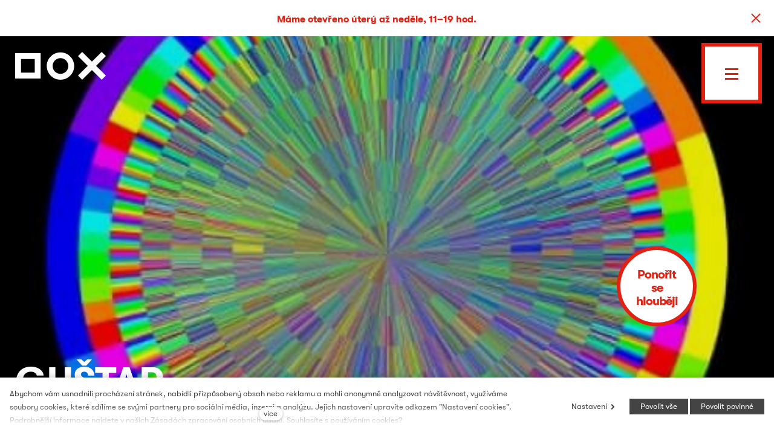

--- FILE ---
content_type: text/html; charset=utf-8
request_url: https://www.dox.cz/program/gustar
body_size: 12275
content:
<!DOCTYPE html>
<html lang = "cs" class = "no-js">
<head>
  

<link type="text/css" href="https://www.dox.cz/assets/cs/css/cached.1768480434.core.css" rel="stylesheet" />




  

<meta charset="utf-8" />
<meta name="keywords" />
<meta name="description" />
<meta name="author" content="solidpixels., https://www.solidpixels.com" />
<meta name="robots" content="index, follow" />
<meta property="og:type" content="event" />
<meta property="og:site_name" content="DOX" />
<meta property="og:url" content="https://www.dox.cz/program/gustar" />
<meta property="og:title" content="DOX –  GUŠTAR" />
<meta property="og:image" content="https://www.dox.cz/files/2241-dox-copyright-action-photojpg.jpg" />
<meta name="fb:app_id" content="518936135263185" />
<meta name="msapplication-TileImage" content="https://www.dox.cz/files/resize/144/144/dox-copyright-favicon.png" />
<meta name="msapplication-square70x70logo" content="https://www.dox.cz/files/resize/70/70/dox-copyright-favicon.png" />
<meta name="msapplication-wide310x150logo" content="https://www.dox.cz/files/resize/310/150/dox-copyright-favicon.png" />
<meta name="msapplication-square310x310logo" content="https://www.dox.cz/files/resize/310/310/dox-copyright-favicon.png" />
<meta name="viewport" content="width=device-width, initial-scale=1.0" />
<meta http-equiv="X-UA-Compatible" content="IE=edge" />
<title>DOX –  GUŠTAR</title>
<script type="text/javascript">var EVENTS_BACKGROUND_VIDEO = false;</script>
<script type="text/javascript">var CMS_URL = "https://www.dox.cz";</script>
<script type="text/javascript">var CMS_ASSETS_URL = "https://www.dox.cz/assets/cs";</script>
<script type="text/javascript" src="https://cdn.solidpixels.com/2.22/template_core/js/vendor/modernizr.js?1633635609"> </script>
<script type="text/javascript">var CMS_CONFIG = {"app":{"nav":{"selector":"[data-nav=\"priority\"]","useMobileOnPhone":false,"useMobileOnTablet":false,"useMobileOnDesktop":false,"sm":{"type":"toggle","collapsible":false},"lg":{"type":"toggle"}},"breakpoints":{"nav":640,"grid":320,"screenSmall":480,"layout":640,"image":{"360":360,"640":640,"980":980,"1280":1280,"1920":1920,"2600":2600}},"typography":{"headingsLarge":1.2,"headingsModularRatio":{"sm":1.25,"md":1.33}},"defaults":{"imagePlaceholder":"none","lazyImages":{"init":false,"lazyClass":"is-lazy","loadingClass":"is-loading","loadedClass":"is-loaded","expand":800,"hFac":1},"inViewport":{"elementSelector":".section-body, .section .row-main, .gallery-item","offset":0,"onlyForward":true},"coverVideo":{"aspectRatio":1.7778,"width":"1120","height":"630","showPlaceholder":false,"audio":false,"autoplay":true,"autoplayOffset":100,"cover":true,"startTime":null},"scrollTo":{"elementSelector":"a[href*=\\#]:not([href=\\#]):not(.no-scroll)","offsetTop":0,"timing":1000},"forms":{"validation":true,"inline":true,"ajax":true},"attachment":{"elementSelector":"input.field-control[type=\"file\"]","resetButtonClass":"icon icon-times","filenameLabelClass":"field-filename"},"swiper":{"containerModifierClass":"gallery-slider-","slideClass":"gallery-slider-item","slideActiveClass":"is-active","wrapperClass":"gallery-slider-wrapper","loop":true,"navigation":{"nextEl":".slider-btn-next","prevEl":".slider-btn-prev"},"pagination":{"el":".slider-pager","type":"bullets","clickable":true}},"map":{"libraries":[],"filters":[],"scrollwheel":false,"mapTypeControl":false}},"async_js":{"async-polyfills.js":"https:\/\/cdn.solidpixels.com\/2.22\/template_core\/js\/processed\/async-polyfills.js","async-slider.js":"https:\/\/cdn.solidpixels.com\/2.22\/template_core\/js\/processed\/async-slider.js"}},"language":{"name":"\u010ce\u0161tina","name_full":"\u010cesk\u00fd","prefix":"cs","assets":"cs","i18n":"cs","locale":["cs_CZ.utf-8"],"cms_status":1,"i18n_messages":{":count files":{"one":":count soubor","few":":count soubory","other":":count soubor\u016f"},"date":{"date":{"long":"%N, %d. %C %Y","short":"%d.%m.%Y"},"days":{"abbr":["Ne","Po","\u00dat","St","\u010ct","P\u00e1","So"],"acc":["V ned\u011bli","V pond\u011bl\u00ed","V \u00fater\u00fd","Ve st\u0159edu","Ve \u010dtvrtek","V p\u00e1tek","V sobotu"],"other":["Ned\u011ble","Pond\u011bl\u00ed","\u00dater\u00fd","St\u0159eda","\u010ctvrtek","P\u00e1tek","Sobota"]},"months":{"abbr":["Led","\u00dano","B\u0159e","Dub","Kv\u011b","\u010crv","\u010crc","Srp","Z\u00e1\u0159","\u0158\u00edj","Lis","Pro"],"gen":["ledna","\u00fanora","b\u0159ezna","dubna","kv\u011btna","\u010dervna","\u010dervence","srpna","z\u00e1\u0159\u00ed","\u0159\u00edjna","listopadu","prosince"],"other":["Leden","\u00danor","B\u0159ezen","Duben","Kv\u011bten","\u010cerven","\u010cervenec","Srpen","Z\u00e1\u0159\u00ed","\u0158\u00edjen","Listopad","Prosinec"]},"order":["date","month","year"],"time":{"long":"%H:%M:%S","short":"%H:%M"},"am":"dop.","pm":"odp.","less_than_minute_ago":"p\u0159ed chv\u00edl\u00ed","minute_ago":{"one":"p\u0159ibli\u017en\u011b p\u0159ed minutou","other":"p\u0159ed {delta} minutami"},"hour_ago":{"one":"p\u0159ibli\u017en\u011b p\u0159ed hodinou","other":"p\u0159ed {delta} hodinami"},"day_ago":{"one":"v\u010dera","other":"p\u0159ed {delta} dny"},"week_ago":{"one":"p\u0159ed t\u00fddnem","other":"p\u0159ed {delta} t\u00fddny"},"month_ago":{"one":"p\u0159ed m\u011bs\u00edcem","other":"p\u0159ed {delta} m\u011bs\u00edci"},"year_ago":{"one":"p\u0159ed rokem","other":"p\u0159ed {delta} lety"},"less_than_minute_until":"za chv\u00edli","minute_until":{"one":"p\u0159ibli\u017en\u011b za minutu","few":"za {delta} minuty","other":"za {delta} minut"},"hour_until":{"one":"p\u0159ibli\u017en\u011b za hodinu","few":"za {delta} hodiny","other":"za {delta} hodin"},"day_until":{"one":"z\u00edtra","few":"za {delta} dny","other":"za {delta} dn\u016f"},"week_until":{"one":"za t\u00fdden","few":"za {delta} t\u00fddny","other":"za {delta} t\u00fddn\u016f"},"month_until":{"one":"za m\u011bs\u00edc","few":"za {delta} m\u011bs\u00edce","other":"za {delta} m\u011bs\u00edc\u016f"},"year_until":{"one":"za rok","few":"za {delta} roky","other":"za {delta} let"},"never":"nikdy"},"valid":{"alpha":"Pole :field m\u016f\u017ee obsahovat pouze p\u00edsmena","alpha_dash":"Pole :field m\u016f\u017ee obsahovat pouze p\u00edsmena, \u010d\u00edslice, poml\u010dku a potr\u017e\u00edtko","alpha_numeric":"Pole :field m\u016f\u017ee obsahovat pouze p\u00edsmena a \u010d\u00edslice","color":"Do pole :field mus\u00edte zadat k\u00f3d barvy","credit_card":"Do pole :field mus\u00edte zadat platn\u00e9 \u010d\u00edslo platebn\u00ed karty","date":"Do pole :field mus\u00edte zadat datum","decimal":{"one":"Do pole :field mus\u00edte zadat \u010d\u00edslo s jedn\u00edm desetinn\u00fdm m\u00edstem","other":"Do pole :field mus\u00edte zadat \u010d\u00edslo s :param2 desetinn\u00fdmi m\u00edsty"},"digit":"Do pole :field mus\u00edte zadat cel\u00e9 \u010d\u00edslo","email":"Do pole :field mus\u00edte zadat emailovou adresu","email_domain":"Do pole :field mus\u00edte zadat platnou emailovou dom\u00e9nu","equals":"Pole :field se mus\u00ed rovnat :param2","exact_length":{"one":"Pole :field mus\u00ed b\u00fdt dlouh\u00e9 p\u0159esn\u011b 1 znak","few":"Pole :field mus\u00ed b\u00fdt p\u0159esn\u011b :param2 znaky dlouh\u00e9","other":"Pole :field mus\u00ed b\u00fdt p\u0159esn\u011b :param2 znak\u016f dlouh\u00e9"},"in_array":"Do pole :field mus\u00edte vlo\u017eit pouze jednu z dovolen\u00fdch mo\u017enost\u00ed","ip":"Do pole :field mus\u00edte zadat platnou ip adresu","match":"Pole :field se mus\u00ed shodovat s polem :param2","max_length":{"few":"Pole :field mus\u00ed b\u00fdt nanejv\u00fd\u0161 :param2 znaky dlouh\u00e9","other":"Pole :field mus\u00ed b\u00fdt nanejv\u00fd\u0161 :param2 znak\u016f dlouh\u00e9"},"min_length":{"one":"Pole :field mus\u00ed b\u00fdt alespo\u0148 jeden znak dlouh\u00e9","few":"Pole :field mus\u00ed b\u00fdt alespo\u0148 :param2 znaky dlouh\u00e9","other":"Pole :field mus\u00ed b\u00fdt alespo\u0148 :param2 znak\u016f dlouh\u00e9"},"not_empty":"Pole :field nesm\u00ed b\u00fdt pr\u00e1zdn\u00e9","numeric":":field mus\u00ed m\u00edt \u010d\u00edselnou hodnotu","phone":"Pole :field mus\u00ed b\u00fdt platn\u00e9 telefonn\u00ed \u010d\u00edslo","range":"Hodnota pole :field mus\u00ed le\u017eet v intervalu od :param2 do :param3","regex":"Pole :field mus\u00ed spl\u0148ovat po\u017eadovan\u00fd form\u00e1t","url":"Do pole :field mus\u00edte zadat platnou adresu URL"},":field must contain only letters":"Pole \":field\" m\u016f\u017ee obsahovat pouze p\u00edsmena",":field must contain only numbers, letters and dashes":"Pole \":field\" m\u016f\u017ee obsahovat pouze p\u00edsmena, \u010d\u00edslice, poml\u010dku a potr\u017e\u00edtko",":field must contain only letters and numbers":"Pole \":field\" m\u016f\u017ee obsahovat pouze p\u00edsmena a \u010d\u00edslice",":field must be a color":"Do pole \":field\" mus\u00edte zadat k\u00f3d barvy",":field must be a credit card number":"Do pole \":field\" mus\u00edte zadat platn\u00e9 \u010d\u00edslo platebn\u00ed karty",":field must be a date":"Do pole \":field\" mus\u00edte zadat datum",":field must be a decimal with :param2 places":{"one":"Do pole \":field\" mus\u00edte zadat \u010d\u00edslo s <strong>jedn\u00edm<\/strong> desetinn\u00fdm m\u00edstem","other":"Do pole \":field\" mus\u00edte zadat \u010d\u00edslo s <strong>:param2<\/strong> desetinn\u00fdmi m\u00edsty"},":field must be a digit":"Do pole \":field\" mus\u00edte zadat cel\u00e9 \u010d\u00edslo",":field must be an email address":"Do pole \":field\" mus\u00edte zadat emailovou adresu",":field must contain a valid email domain":"Do pole \":field\" mus\u00edte zadat platnou emailovou dom\u00e9nu",":field must equal :param2":"Pole \":field\" se mus\u00ed rovnat <strong>:param2<\/strong>",":field must be exactly :param2 characters long":{"one":"Pole \":field\" mus\u00ed b\u00fdt dlouh\u00e9 p\u0159esn\u011b <strong>1<\/strong> znak","few":"Pole \":field\" mus\u00ed b\u00fdt p\u0159esn\u011b <strong>:param2<\/strong> znaky dlouh\u00e9","other":"Pole \":field\" mus\u00ed b\u00fdt p\u0159esn\u011b <strong>:param2<\/strong> znak\u016f dlouh\u00e9"},":field must be one of the available options":"Do pole \":field\" mus\u00edte vlo\u017eit pouze jednu z dovolen\u00fdch mo\u017enost\u00ed",":field must be an ip address":"Do pole \":field\" mus\u00edte zadat platnou ip adresu",":field must be the same as :param3":"Pole \":field\" se mus\u00ed shodovat s polem <strong>\":param3\"<\/strong>",":field must not exceed :param2 characters long":{"few":"Pole \":field\" mus\u00ed b\u00fdt nanejv\u00fd\u0161 <strong>:param2<\/strong> znaky dlouh\u00e9","other":"Pole \":field\" mus\u00ed b\u00fdt nanejv\u00fd\u0161 <strong>:param2<\/strong> znak\u016f dlouh\u00e9"},":field must be at least :param2 characters long":{"one":"Pole \":field\" mus\u00ed b\u00fdt alespo\u0148 <strong>1<\/strong> znak dlouh\u00e9","few":"Pole \":field\" mus\u00ed b\u00fdt alespo\u0148 <strong>:param2<\/strong> znaky dlouh\u00e9","other":"Pole \":field\" mus\u00ed b\u00fdt alespo\u0148 <strong>:param2<\/strong> znak\u016f dlouh\u00e9"},":field must not be empty":"Pole \":field\" nesm\u00ed b\u00fdt pr\u00e1zdn\u00e9",":field must be numeric":"\":field\" mus\u00ed m\u00edt \u010d\u00edselnou hodnotu",":field must be a phone number":"Pole \":field\" mus\u00ed b\u00fdt platn\u00e9 telefonn\u00ed \u010d\u00edslo",":field must be within the range of :param2 to :param3":"Hodnota pole \":field\" mus\u00ed le\u017eet v intervalu <strong>od :param2 do :param3<\/strong>",":field does not match the required format":"Pole \":field\" mus\u00ed spl\u0148ovat po\u017eadovan\u00fd form\u00e1t",":field must be a url":"Do pole \":field\" mus\u00edte zadat platnou adresu URL",":field is not valid domain \/ hostname":"Do pole \":field\" mus\u00edte zadat platnou dom\u00e9nu","availability - in_stock":"Skladem","availability - out_of_stock":"Na objedn\u00e1n\u00ed","availability - sold_out":"Prodej ukon\u010den","login_factor -":"Neaktivn\u00ed","login_factor - email":"E-mailem zaslan\u00e9 jednor\u00e1zov\u00e9 heslo","login_factor - totp":"\u010casov\u011b omezen\u00e9 jednor\u00e1zov\u00e9 heslo","spojka_a":"a","This way to get lost":"Tudy se ztra\u0165te","V\u00fdtvarn\u00e9 um\u011bn\u00ed":"V\u00fdtvarn\u00e9 um\u011bn\u00ed","Divadlo, tanec a hudba":"Divadlo, tanec a hudba","Literatura":"Literatura","Film":"Film","Architektura":"Architektura","Um\u011bn\u00ed a spole\u010dnost":"Um\u011bn\u00ed a spole\u010dnost","Chci v\u011bd\u011bt o v\u0161em, co se d\u011bje v DOXu":"Chci v\u011bd\u011bt o v\u0161em, co se d\u011bje v DOXu","Zaj\u00edmaj\u00ed m\u011b tiskov\u00e9 zpr\u00e1vy z n\u00e1sleduj\u00edc\u00edch oblast\u00ed":"Zaj\u00edmaj\u00ed m\u011b tiskov\u00e9 zpr\u00e1vy z n\u00e1sleduj\u00edc\u00edch oblast\u00ed"},"validation":{"required":"Pole \"{label}\" nesm\u00ed b\u00fdt pr\u00e1zdn\u00e9","email":"Do pole \"{label}\" mus\u00edte zadat emailovou adresu","tel":"Pole \"{label}\" mus\u00ed b\u00fdt platn\u00e9 telefonn\u00ed \u010d\u00edslo","maxLength":"Pole \"{label}\" mus\u00ed b\u00fdt nanejv\u00fd\u0161 <strong>{maxLength}<\/strong> znak\u016f dlouh\u00e9","maxFileSize":"Soubor je p\u0159\u00edli\u0161 velk\u00fd, maxim\u00e1ln\u00ed velikost souboru je {maxFileSize}."},"i18n_code":"cs","site_url":"https:\/\/www.dox.cz"},"site_url":"https:\/\/www.dox.cz","cdn_url":"https:\/\/cdn.solidpixels.com\/2.22","cms_url":"https:\/\/www.dox.cz\/cms\/","assets_url":"https:\/\/www.dox.cz\/assets\/cs","api_google_key":"AIzaSyDpgWQNI5Jxhg8-xUUNcrC5iIsRYLUPQWw","cookies":{"bar_hidden":false,"ac_allowed":true,"mc_allowed":true}};</script>
<script type="text/javascript">
      (function(w){
        var cachedDate = !!localStorage.fontCacheExpires && parseInt(localStorage.getItem('fontCacheExpires'));
        var currentTime = new Date().getTime();

        if (cachedDate && cachedDate > currentTime) {
          document.documentElement.className += ' fonts-loaded';
        }
      }(this));
</script>
<script type="text/javascript">CMS_CONFIG.fonts = [];</script>
<link type="image/png" href="https://www.dox.cz/files/dox-copyright-favicon.png" rel="shortcut icon" />
<link href="https://www.dox.cz/files/resize/57/57/dox-copyright-favicon.png" rel="apple-touch-icon-precomposed" sizes="57x57" />
<link href="https://www.dox.cz/files/resize/114/114/dox-copyright-favicon.png" rel="apple-touch-icon-precomposed" sizes="114x114" />
<link href="https://www.dox.cz/files/resize/72/72/dox-copyright-favicon.png" rel="apple-touch-icon-precomposed" sizes="72x72" />
<link href="https://www.dox.cz/files/resize/144/144/dox-copyright-favicon.png" rel="apple-touch-icon-precomposed" sizes="144x144" />
<link href="https://www.dox.cz/files/resize/60/60/dox-copyright-favicon.png" rel="apple-touch-icon-precomposed" sizes="60x60" />
<link href="https://www.dox.cz/files/resize/120/120/dox-copyright-favicon.png" rel="apple-touch-icon-precomposed" sizes="120x120" />
<link href="https://www.dox.cz/files/resize/76/76/dox-copyright-favicon.png" rel="apple-touch-icon-precomposed" sizes="76x76" />
<link href="https://www.dox.cz/files/resize/152/152/dox-copyright-favicon.png" rel="apple-touch-icon-precomposed" sizes="152x152" />
<link type="image/png" href="https://www.dox.cz/files/resize/196/196/dox-copyright-favicon.png" rel="icon" sizes="196x196" />
<link type="image/png" href="https://www.dox.cz/files/resize/96/96/dox-copyright-favicon.png" rel="icon" sizes="96x96" />
<link type="image/png" href="https://www.dox.cz/files/resize/32/32/dox-copyright-favicon.png" rel="icon" sizes="32x32" />
<link type="image/png" href="https://www.dox.cz/files/resize/16/16/dox-copyright-favicon.png" rel="icon" sizes="16x16" />
<link type="image/png" href="https://www.dox.cz/files/resize/128/128/dox-copyright-favicon.png" rel="icon" sizes="128x128" />

  
<link href="https://www.dox.cz/program/gustar" rel="alternate" hreflang="cs">
<link href="https://www.dox.cz/en" rel="alternate" hreflang="en">
</head>
<body class = "production not-mobile not-tablet use-header-transparent use-header-fixed use-header-boxed none page-animation-scroll  use-headings-underline cms-event-read cms-event-cs_event399 is-imported">


  <div id = "page" class = "page">
      <div id = "header" class = "header">
        <div class = "row-main">
            <div class = "logo logo-image">
          
                <a class = "logo-element" href = "https://www.dox.cz" title = "DOX">
<span>
<img src="https://www.dox.cz/files/dox-copyright-dox-logo-red.svg" alt="DOX"></img></span></a>
            </div>
          
          
          <button type = "button" data-toggle = "nav" data-target = "#menu-main" class = "nav-toggle" aria-expanded = "false">
            <span class = "nav-toggle-icon"></span> <span class = "nav-toggle-label">Menu</span>
          </button>
          
          <div class = "menubar">
          
            <div class="menubar-inner">
              <div class = "menubar-language menubar-cell">
                
<nav id="dropdown-lang" class="nav language-switcher" aria-label="Přepnout jazyk"> 
<ul> 
<li class="is-active">
<a href="https://www.dox.cz/program/gustar">
<abbr title="Český">Čeština</abbr></a></li> 
<li class="">
<a href="https://www.dox.cz/en">
<abbr title="English">English</abbr></a></li></ul></nav>
              </div><!-- /menubar-language -->
          
              <div class = "menubar-search menubar-cell">
                <form class = "search-form" id = "search-form" action = "https://www.dox.cz/vyhledavani">
                  <div class = "search-form-inner">
                    <span class = "search-icon magnify-glass"></span>
                    <input type = "text" name = "q" id = "search-control" class = "search-control" placeholder = "Hledat" required>
                    <button type = "submit" class = "search-submit" title = "Vyhledat">
                      <span class = "search-btn-text">
                        Vyhledat
                      </span>
                    </button>
                  </div>
                </form>
              </div>
          
              <div class="primary-menu menubar-cell">
                <nav id = "menu-main" class = "nav">
                  
<ul id="menu-1" class=" reset"> 
<li class=""> 
<a href="https://www.dox.cz" class="">
<span>Úvod</span></a></li> 
<li class=" active"> 
<a href="https://www.dox.cz/program" class=" active" aria-current="page">
<span>Program</span></a></li> 
<li class=""> 
<a href="https://www.dox.cz/o-nas" class="">
<span>O nás</span></a></li> 
<li class=""> 
<a href="https://www.dox.cz/clenstvi" class="">
<span>Členství</span></a></li> 
<li class=""> 
<a href="https://www.dox.cz/navstivte-nas" class="">
<span>Navštivte nás</span></a></li></ul>
                </nav>
              </div>
          
              <div class="secondary-menu menubar-cell">
                <nav id = "menu-secondary" class="nav">
                  
<ul id="menu-631" class=" reset"> 
<li class=""> 
<a href="https://www.dox.cz/vzdelavani" class="">
<span>Vzdělávání</span></a></li> 
<li class=""> 
<a href="https://www.dox.cz/rodiny-a-deti" class="">
<span>Rodiny a děti </span></a></li> 
<li class=""> 
<a href="https://www.dox.cz/publikace" class="">
<span>Publikace</span></a></li> 
<li class=""> 
<a href="https://www.dox.cz/pronajem" class="">
<span>Pronájem </span></a></li> 
<li class=""> 
<a href="https://www.dox.cz/podcast" class="">
<span>Podcast</span></a></li> 
<li class=""> 
<a href="https://www.dox.cz/press" class="">
<span>Press</span></a></li> 
<li class=""> 
<a href="https://www.dox.cz/kontakt" class="">
<span>Kontakt</span></a></li></ul>
                </nav>
              </div>
          
            <div class="menubar-infobox menubar-cell">
              <div class="infobox is-red">
                  <div class="openning-hours today">
    <p><strong>Otvírací doba dnes</strong></p>
    <p>11.00 &ndash; 19.00</p>
  </div>

          
                <div class="infobox-row">
                  <p>   <strong>Rychlý kontakt</strong><br>   <a href="tel:+420 295 568 111">+420 295 568 111</a><br>   <a href="mailto:info@dox.cz">info@dox.cz</a> 
                </div>
          
                <div class="infobox-row">
                  
                </div>
              </div>
            </div>
          
            <div class="menubar-cell arrow-cell">
              <a href="https://www.dox.cz/program" class="dox-arrow-2 has-border">
                <span class="dox-arrow-2-inner">Tudy se ztraťte</span>
              </a>
            </div>
          
            </div>
          </div><!-- /menubar -->        </div>
      </div>
    <div id = "main" class = "main">
        
<div class="section section-has-background section-height-fullscreen section-align-bottom section-color-inverse event-header">
<div class="section-body">
<div class="row-main"> 
<div class="col col-10-12 grid-3-12"> 
<div class="block block-image fly-around" data-lb="region" data-lb-id="row-0-column-0-region-0"> 
</div></div></div>

<div class="row-main"> 
<div class="col col-1-12 grid-12-12"> 
<div class="block block-variable" data-lb="region" data-lb-id="row-1-column-0-region-0"> 
<span></span></div></div></div>

<div class="row-main"> 
<div class="col col-1-12 grid-12-12"> 
<div class="block block-variable" data-lb="region" data-lb-id="row-2-column-0-region-0"> 
<span><h1 class="hero-title goout-event-header"><strong>GUŠTAR</strong></h1><p class="hero-date text-large"><span class="goout-sale-datetime" data-datetime="2013-07-18T00:00">18. 7.  &ndash; 14. 10. 2013</span><br></p></span></div></div></div>

<div class="row-main"> 
<div class="col col-1-12 grid-9-12"> 
<div class="block block-variable" data-lb="region" data-lb-id="row-3-column-0-region-0"> 
<span></span></div></div> 
<div class="col col-10-12 grid-3-12"> 
<div class="block block-variable" data-lb="region" data-lb-id="row-3-column-1-region-0"> 
<span></span></div></div></div>

<div class="row-main"> 
<div class="col col-1-12 grid-12-12"> 
<div class="block block-button" data-lb="region" data-lb-id="row-4-column-0-region-0"> <div class="left"><a class="btn btn-a btn-inverse action-btn scroll-down"><span>Ponořit se hlouběji</span></a></div>
</div></div></div></div><div><div class="section-background section-background-cover" style="background-color:rgba(0,0,0,1)"><img class="is-lazy" srcset="https://www.dox.cz/files/responsive/360/0/2241-dox-copyright-action-photojpg.jpg 360w,https://www.dox.cz/files/responsive/640/0/2241-dox-copyright-action-photojpg.jpg 496w" sizes="(orientation: portrait) 177.00vw, 100vw"></div><div class="section-overlay" style="background-color:rgba(0,0,0,0.09916666666666663)"></div></div></div>
<div class="section section-height-normal section-align-middle section-color-default">
<div class="section-body">
<div class="row-main"> 
<div class="col col-1-12 grid-12-12"> 
<div class="block block-inline" data-lb="region" data-lb-id="row-0-column-0-region-0"> <p>Výstava v Centru současného umění DOX poprvé představí široké veřejnosti díla hudebního skladatele, programátora a konstruktéra <span>Milana
Guštara</span>. Většinu z vystavených děl, která dlouho existovala
jako připravené algoritmy nebo procesy ve formě poznámek a náčrtů, autor z(re)konstruoval
pro <strong>první samostatnou a zároveň přehledovou výstavu v centru DOX</strong>.</p>
<p>Guštarovo jméno se od 80. let opakovaně objevuje v
kontextech <strong>nezávislého filmu, divadla, alternativní hudební scény a později i
scény audiovizuálního umění</strong>. Jeho práce na jedné straně obsahuje prvky přísné
logické úvahy a jistou stopu matematické suchosti, na druhé straně však
prozrazuje zaujetí pro říši smyslového, magického a excentrického.</p>
</div></div></div>

<div class="row-main"> 
<div class="col col-1-12 grid-12-12"> 
<div class="block block-gallery" data-lb="region" data-lb-id="row-1-column-0-region-0"> <div class="grid gallery-container gallery-lightbox" style="margin:0 -2px -2px 0"><div class="gallery-item grid-col-3" style="padding:0 2px 2px 0"><a class="image image-width-stretch image-mask ratio-standard fancybox" href="https://www.dox.cz/files/2241-dox-copyright-action-photojpg.jpg" rel="fancybox-layout-sections-1-rows-1-columns-0-regions-0"><img src="https://www.dox.cz/files/2241-dox-copyright-action-photojpg.jpg"></a></div></div>
</div></div></div>

<div class="row-main"> 
<div class="col col-1-12 grid-12-12"> 
<div class="block block-inline" data-lb="region" data-lb-id="row-2-column-0-region-0"> <p>Vystavená díla jsou primárně myšlenkové konstrukty, jakési
osobní patenty, jejichž fyzická forma není jejich hlavní podstatou. Odhalí-li
autor základní princip, považuje dílo za hotové a jeho zhmotnění je pouze
ověřením očekávaného. Z toho důvodu ve výstavě nejsou Guštarovy četné
elektromechanické a elektronické instrumenty, které autor považuje za pouhý
předpoklad samotné tvůrčí práce a prostředek k ní.</p>
<p>Výstava představuje Guštarovo <strong>zkoumání podloží logických,
fyzických a metafyzických principů</strong>, které je vyjádřeno za pomocí zvuků a často
také obrazových představ. Někdy se zvukovou představu autorovi podaří zachytit
na fotografii, jindy ji znovu konstruuje a vytváří vlastní verze. Výstava tak
návštěvníkovi skýtá <strong>mozaiku multimediálně vyjádřených principů</strong>, které dohromady
tvoří skrytý řád.</p>

<p><strong>Kurátor:</strong> <span>Jiří Černický</span></p>
</div></div></div>

<div class="row-main"> 
<div class="col col-1-12 grid-12-12"> 
<div class="block block-inline" data-lb="region" data-lb-id="row-3-column-0-region-0"> <strong>Doprovodný program
</strong>
<br>
<p><strong>16. 9. | 19h</strong> </p>

<p><em><a stoa_link_id="1663" stoa_link="page" href="http://www.dox.cz/cs/specialni-programy/mrtvy-les-a-jiny-bulsit">Mrtvý les a jiný Bulšit</a></em> (CZ, 1990, 74 min)</p>

<p>Projekce ze série experimentálních filmů <em>Mrtvý les a jiný
Bulšit </em>vzniklých v prostředí českého undergroundu mezi lety 1983 až 1992.
Cyklus obsahuje 8 krátkometrážních a 1 středometrážní film, které jsou
výsledkem spolupráce režiséra <span>Pavla Marka</span> a kameramana <span>Romana Včelák</span><span>a</span>. Série
filmů je propojena naladěním na expresivní estetiku prací <span>Jana Švankmajer</span><span>a</span>.
<span>Milan Guštar</span> vystupuje v projektu jako autor hudby. </p>

<p>
  <strong>29. 9. | 14h</strong>
</p>
<p>Komentovaná prohlídka výstavy Guštar s umělcem <span>Milanem
Guštarem</span></p>
<p>
  <strong>9. 10. | 19h</strong></p>
<p>
  <em><a stoa_link_id="1711" stoa_link="page" href="http://www.dox.cz/cs/doprovodne-akce/hudba-ve-vizualnim-umeni-vizualni-umeni-v-hudbe">Hudba ve vizuálním umění, vizuální umění v hudbě</a></em></p>
<p>Milan Guštar a jeho tvorba v českém a mezinárodním
kontextu. Diskuze k výstavě <em>Guštar</em> za účasti umělce, kurátora výstavy a
předních odborníků z oblasti vizuálního umění a hudební teorie. Debata
proběhne v prostoru výstavy.</p>
<p><span>Milan Guštar:</span> <em>Abacus</em> (2002) - algoritmická
serialisticko-minimalistická kompozice pro mechanické piano.</p>

</div></div></div>

<div class="row-main"> 
<div class="col col-1-12 grid-12-12"> 
<div class="block block-inline" data-lb="region" data-lb-id="row-4-column-0-region-0"> Fotografie z vernisáže, 17. července.
</div></div></div>

<div class="row-main"> 
<div class="col col-1-12 grid-12-12"> 
<div class="block block-gallery" data-lb="region" data-lb-id="row-5-column-0-region-0"> <div class="grid gallery-container gallery-lightbox" style="margin:0 -2px -2px 0"><div class="gallery-item grid-col-3" style="padding:0 2px 2px 0"><a class="image image-width-stretch image-mask ratio-standard fancybox" href="https://www.dox.cz/files/2243-dox-copyright-action-photojpg.jpg" rel="fancybox-layout-sections-1-rows-5-columns-0-regions-0"><img src="https://www.dox.cz/files/2243-dox-copyright-action-photojpg.jpg"></a></div><div class="gallery-item grid-col-3" style="padding:0 2px 2px 0"><a class="image image-width-stretch image-mask ratio-standard fancybox" href="https://www.dox.cz/files/2245-dox-copyright-action-photojpg.jpg" rel="fancybox-layout-sections-1-rows-5-columns-0-regions-0"><img src="https://www.dox.cz/files/2245-dox-copyright-action-photojpg.jpg"></a></div><div class="gallery-item grid-col-3" style="padding:0 2px 2px 0"><a class="image image-width-stretch image-mask ratio-standard fancybox" href="https://www.dox.cz/files/2247-dox-copyright-action-photojpg.jpg" rel="fancybox-layout-sections-1-rows-5-columns-0-regions-0"><img src="https://www.dox.cz/files/2247-dox-copyright-action-photojpg.jpg"></a></div><div class="gallery-item grid-col-3" style="padding:0 2px 2px 0"><a class="image image-width-stretch image-mask ratio-standard fancybox" href="https://www.dox.cz/files/2249-dox-copyright-action-photojpg.jpg" rel="fancybox-layout-sections-1-rows-5-columns-0-regions-0"><img src="https://www.dox.cz/files/2249-dox-copyright-action-photojpg.jpg"></a></div><div class="gallery-item grid-col-3" style="padding:0 2px 2px 0"><a class="image image-width-stretch image-mask ratio-standard fancybox" href="https://www.dox.cz/files/2251-dox-copyright-action-photojpg.jpg" rel="fancybox-layout-sections-1-rows-5-columns-0-regions-0"><img src="https://www.dox.cz/files/2251-dox-copyright-action-photojpg.jpg"></a></div><div class="gallery-item grid-col-3" style="padding:0 2px 2px 0"><a class="image image-width-stretch image-mask ratio-standard fancybox" href="https://www.dox.cz/files/2253-dox-copyright-action-photojpg.jpg" rel="fancybox-layout-sections-1-rows-5-columns-0-regions-0"><img src="https://www.dox.cz/files/2253-dox-copyright-action-photojpg.jpg"></a></div><div class="gallery-item grid-col-3" style="padding:0 2px 2px 0"><a class="image image-width-stretch image-mask ratio-standard fancybox" href="https://www.dox.cz/files/2255-dox-copyright-action-photojpg.jpg" rel="fancybox-layout-sections-1-rows-5-columns-0-regions-0"><img src="https://www.dox.cz/files/2255-dox-copyright-action-photojpg.jpg"></a></div><div class="gallery-item grid-col-3" style="padding:0 2px 2px 0"><a class="image image-width-stretch image-mask ratio-standard fancybox" href="https://www.dox.cz/files/2257-dox-copyright-action-photojpg.jpg" rel="fancybox-layout-sections-1-rows-5-columns-0-regions-0"><img src="https://www.dox.cz/files/2257-dox-copyright-action-photojpg.jpg"></a></div><div class="gallery-item grid-col-3" style="padding:0 2px 2px 0"><a class="image image-width-stretch image-mask ratio-standard fancybox" href="https://www.dox.cz/files/2259-dox-copyright-action-photojpg.jpg" rel="fancybox-layout-sections-1-rows-5-columns-0-regions-0"><img src="https://www.dox.cz/files/2259-dox-copyright-action-photojpg.jpg"></a></div><div class="gallery-item grid-col-3" style="padding:0 2px 2px 0"><a class="image image-width-stretch image-mask ratio-standard fancybox" href="https://www.dox.cz/files/2261-dox-copyright-action-photojpg.jpg" rel="fancybox-layout-sections-1-rows-5-columns-0-regions-0"><img src="https://www.dox.cz/files/2261-dox-copyright-action-photojpg.jpg"></a></div><div class="gallery-item grid-col-3" style="padding:0 2px 2px 0"><a class="image image-width-stretch image-mask ratio-standard fancybox" href="https://www.dox.cz/files/2263-dox-copyright-action-photojpg.jpg" rel="fancybox-layout-sections-1-rows-5-columns-0-regions-0"><img src="https://www.dox.cz/files/2263-dox-copyright-action-photojpg.jpg"></a></div><div class="gallery-item grid-col-3" style="padding:0 2px 2px 0"><a class="image image-width-stretch image-mask ratio-standard fancybox" href="https://www.dox.cz/files/2265-dox-copyright-action-photojpg.jpg" rel="fancybox-layout-sections-1-rows-5-columns-0-regions-0"><img src="https://www.dox.cz/files/2265-dox-copyright-action-photojpg.jpg"></a></div><div class="gallery-item grid-col-3" style="padding:0 2px 2px 0"><a class="image image-width-stretch image-mask ratio-standard fancybox" href="https://www.dox.cz/files/2267-dox-copyright-action-photojpg.jpg" rel="fancybox-layout-sections-1-rows-5-columns-0-regions-0"><img src="https://www.dox.cz/files/2267-dox-copyright-action-photojpg.jpg"></a></div></div>
</div></div></div></div></div>

    </div>
    <div id = "footer" class = "footer" role = "contentinfo">

<div class="row-main"> 
<div class="col col-4-12 grid-6-12"> 
  <form method="post" action="#export_civi" class="block block-form footer-newsletter export_civi has-red-headings" id="export_civi" autocomplete="off">
    <div class = "row">
        <div class = "col col-1-12 grid-12-12">
              <h2 class="center"><strong>I nepředvídatelné události<br />
mohou přicházet pravidelně</strong></h2>

        </div>
    </div>
    <div class = "row">
        <div class = "col col-1-12 grid-12-12">
              <p class="center">Rádi vás budeme informovat o všech akcích, které by vás mohly zajímat.<br />
Každý měsíc vás zkusíme překvapit. Výměnou za váš e-mail.</p>

        </div>
    </div>
    <div class = "row">
        <div class = "col col-1-12 grid-3-12">
              <div class="block-spacer-element" style="height:50px"></div>
        </div>
        <div class = "col col-4-12 grid-6-12">
              <div class = "field field-form_input_email" >
                <div class = "field-wrapper">
                    

  <input type="email" value="" name="form_export_civi[email]" class="field-control" placeholder="V&aacute;&scaron; e-mail" required id="field-email">



                </div>
              </div>
        </div>
        <div class = "col col-10-12 grid-3-12">
              <div class="block-spacer-element" style="height:50px"></div>
        </div>
    </div>
    <div class = "row">
        <div class = "col col-1-12 grid-4-12">
              <p><strong>Přeji si dostávat:</strong></p>

              <div class = "field field-form_checkbox checkbox2" >
                <div class = "field-wrapper">
                    
<input type="checkbox" value="1" name="form_export_civi[Obecn&yacute; newsletter]" class="styled" id="field-Obecn&yacute; newsletter">

  <label for = "field-Obecný newsletter">
    Obecný newsletter      </label>


                </div>
              </div>
              <div class = "field field-form_checkbox checkbox2" >
                <div class = "field-wrapper">
                    
<input type="checkbox" value="1" name="form_export_civi[Pedagogick&yacute; newsletter]" class="styled" id="field-Pedagogick&yacute; newsletter">

  <label for = "field-Pedagogický newsletter">
    Pedagogický newsletter      </label>


                </div>
              </div>
              <div class = "field field-form_checkbox checkbox2" >
                <div class = "field-wrapper">
                    
<input type="checkbox" value="1" name="form_export_civi[Rodinn&yacute; program]" class="styled" id="field-Rodinn&yacute; program">

  <label for = "field-Rodinný program">
    Rodinný program      </label>


                </div>
              </div>
        </div>
        <div class = "col col-5-12 grid-4-12">
              <p><strong>Zajímá mě:</strong></p>

              <div class = "field field-form_checkbox checkbox2" >
                <div class = "field-wrapper">
                    
<input type="checkbox" value="1" name="form_export_civi[Architektura]" class="styled" id="field-Architektura">

  <label for = "field-Architektura">
    Architektura      </label>


                </div>
              </div>
              <div class = "field field-form_checkbox checkbox2" >
                <div class = "field-wrapper">
                    
<input type="checkbox" value="1" name="form_export_civi[Film]" class="styled" id="field-Film">

  <label for = "field-Film">
    Film      </label>


                </div>
              </div>
              <div class = "field field-form_checkbox checkbox2" >
                <div class = "field-wrapper">
                    
<input type="checkbox" value="1" name="form_export_civi[Divadlo a tanec]" class="styled" id="field-Divadlo a tanec">

  <label for = "field-Divadlo a tanec">
    Divadlo a tanec      </label>


                </div>
              </div>
        </div>
        <div class = "col col-9-12 grid-4-12">
              <div class="block-spacer-element" style="height:50px"></div>
              <div class = "field field-form_checkbox checkbox2" >
                <div class = "field-wrapper">
                    
<input type="checkbox" value="1" name="form_export_civi[Uměn&iacute; a společnost]" class="styled" id="field-Uměn&iacute; a společnost">

  <label for = "field-Umění a společnost">
    Umění a společnost      </label>


                </div>
              </div>
              <div class = "field field-form_checkbox checkbox2" >
                <div class = "field-wrapper">
                    
<input type="checkbox" value="1" name="form_export_civi[Literatura]" class="styled" id="field-Literatura">

  <label for = "field-Literatura">
    Literatura      </label>


                </div>
              </div>
              <div class = "field field-form_checkbox checkbox2" >
                <div class = "field-wrapper">
                    
<input type="checkbox" value="1" name="form_export_civi[V&yacute;tvarn&eacute; uměn&iacute;]" class="styled" id="field-V&yacute;tvarn&eacute; uměn&iacute;">

  <label for = "field-Výtvarné umění">
    Výtvarné umění      </label>


                </div>
              </div>
        </div>
    </div>
    <div class = "row">
        <div class = "col col-1-12 grid-12-12">
              <div class = "field field-form_agreement vop checkbox2 field-form_checkbox" id = "vop">
                <div class = "field-wrapper">
                    
  <input type="checkbox" value="1" name="form_export_civi[vop]" class="" required id="field-vop">

      <label for = "field-vop">
      <div class = "field-label-text">
        <p>Souhlasím se zpracováním osobních údajů pro&nbsp;potřeby Centra DOX a&nbsp;souhlasím se&nbsp;zasíláním materiálů dle mého výběru</p>
      </div>
    </label>
  
                </div>
              </div>
        </div>
    </div>
    <div class = "row">
        <div class = "col col-1-12 grid-12-12">
              <div class = "field field-form_submit" >
                <div class = "field-wrapper">
                    

  <input type="hidden" value="985,216" name="form_export_civi[form_export_civi_antispam]" class="inp-text" id="field-form_export_civi_antispam">
<div class="g-recaptcha" data-sitekey="6LexSasfAAAAACXuLsE5YbNT1ngX9YC8bwlCdMin"></div>
             <script type="text/javascript" src="https://www.google.com/recaptcha/api.js?hl=cs"></script>


                    <div class = "center">
                      

  <button name="form_export_civi[field_1_5_0_0]" value="submit" class="btn btn-a btn-default" type="submit" id="field-field_1_5_0_0"><span>Přihlásit se</span></button>



                    </div>
                </div>
              </div>
        </div>
    </div>

  <input type = "hidden" name = "form-action" value = "form_export_civi">
  </form>

</div></div>

<div class="row-main"> 
<div class="col col-1-12 grid-12-12"> 
<div class="block block-button" data-lb="region" data-lb-id="row-1-column-0-region-0"> <div class="right"><a class="btn btn-a btn-inverse action-btn scroll-up"><span>Zpátky ke vstupu</span></a></div>
</div></div></div>

<div class="row-main"> 
<div class="col col-1-12 grid-12-12"> 
<div class="block block-spacer" data-lb="region" data-lb-id="row-2-column-0-region-0"> <div class="block-spacer-element" style="height:30px"></div>
</div></div></div>

<div class="row-main"> 
<div class="col col-1-12 grid-12-12"> 
<div class="block block-image logo-footer" data-lb="region" data-lb-id="row-3-column-0-region-0"> <div class="image image-width-original"><img class="is-lazy" src="https://www.dox.cz/files/dox-copyright-dox-logo-with-claim.svg"/><noscript><img src="https://www.dox.cz/files/dox-copyright-dox-logo-with-claim.svg"></noscript></div>
</div></div></div>

<div class="row-main"> 
<div class="col col-1-12 grid-12-12"> 
<div class="block block-inline is-in-line main-menu" data-lb="region" data-lb-id="row-4-column-0-region-0"> <p class="text-large"><a href="https://www.dox.cz"><strong>Úvod</strong></a></p>

<p class="text-large"><a href="https://www.dox.cz/program"><strong>Program</strong></a></p>

<p class="text-large"><a href="https://www.dox.cz/o-nas"><strong>O nás</strong></a></p>

<p class="text-large"><a href="https://www.dox.cz/clenstvi"><strong>Členství</strong></a></p>

<p class="text-large"><a href="https://www.dox.cz/navstivte-nas"><strong>Navštivte nás</strong></a></p>

</div></div></div>

<div class="row-main"> 
<div class="col col-1-12 grid-12-12"> 
<div class="block block-inline is-in-line secondary-menu" data-lb="region" data-lb-id="row-5-column-0-region-0"> <p class="text-large"><a href="https://www.dox.cz/vzdelavani">Vzdělávání</a></p>

<p class="text-large"><a href="https://www.dox.cz/rodiny-a-deti">Rodiny a&nbsp;děti</a></p>

<p class="text-large"><a href="https://www.dox.cz/publikace">Publikace</a></p>

<p class="text-large"><a href="https://www.dox.cz/pronajem">Pronájem</a></p>

<p class="text-large"><a href="https://www.dox.cz/press">Press</a></p>

<p class="text-large"><a href="https://www.dox.cz/kontakt">Kontakt</a></p>

</div></div></div>

<div class="row-main"> 
<div class="col col-1-12 grid-12-12"> 
<div class="block block-divider" data-lb="region" data-lb-id="row-6-column-0-region-0"> <hr/>
</div></div></div>

<div class="row-main"> 
<div class="col col-1-12 grid-12-12"> 
<div class="block block-spacer" data-lb="region" data-lb-id="row-7-column-0-region-0"> <div class="block-spacer-element" style="height:30px"></div>
</div></div></div>

<div class="row-main"> 
<div class="col col-1-12 grid-4-12"> 
<div class="row"> 
<div class="col col-1-12 grid-6-12"> 
<div class="block block-inline is-compact text-smaller" data-lb="region" data-lb-id="row-0-column-0-region-0"> <h5><strong>Kontakt</strong></h5>

<p><a href="tel:00420295568123">+420 295 568 123</a></p>

<p><a href="mailto:infocentrum@dox.cz">infocentrum@dox.cz</a></p>

</div></div> 
<div class="col col-7-12 grid-6-12"> 
<div class="block block-inline is-compact text-smaller" data-lb="region" data-lb-id="row-0-column-1-region-0"> <h5><strong>Adresa</strong></h5>

<p>Poupětova 1, Praha 7</p>

<p><a href="https://www.google.cz/maps/place/DOX+Centre+for+Contemporary+Art/@50.1068294,14.4449302,17z/data=!3m1!4b1!4m5!3m4!1s0x470b94b4866f261d:0x97fffe8c62059191!8m2!3d50.1068294!4d14.4471189?hl=cs" target="_blank">Zobrazit na mapě</a></p>

</div></div></div></div> 
<div class="col col-5-12 grid-4-12"> 
<div class="block block-openings" data-lb="region" data-lb-id="row-8-column-1-region-0"> <div class = "openings ">
      <div class="openning-hours today">
    <p><strong>Otvírací doba dnes</strong></p>
    <p>11.00 &ndash; 19.00</p>
  </div>


</div></div></div> 
<div class="col col-9-12 grid-4-12"> 
<div class="block block-inline" data-lb="region" data-lb-id="row-8-column-2-region-0"> <h5><strong>Sledujte nás</strong></h5>

</div> 
<div class="block block-social_icons dox-share-icons" data-lb="region" data-lb-id="row-8-column-2-region-1"> <ul class="social-link-list left"><li><a href="https://www.facebook.com/doxprague" class="social-link has-icon has-label social-facebook" title="Facebook" target="_blank" aria-label="Přejít na Facebook"><i class="icon icon-facebook"></i><span>Facebook</span></a></li><li><a href="https://www.instagram.com/doxprague" class="social-link has-icon has-label social-instagram" title="Instagram" target="_blank" aria-label="Přejít na Instagram"><i class="icon icon-instagram"></i><span>Instagram</span></a></li><li><a href="https://www.youtube.com/channel/UCZtk-ZTVoxoLQyON-FLZaOg" class="social-link has-icon has-label social-youtube" title="Youtube" target="_blank" aria-label="Přejít na Youtube"><i class="icon icon-youtube"></i><span>Youtube</span></a></li></ul>
</div></div></div>

<div class="row-main"> 
<div class="col col-1-12 grid-12-12"> 
<div class="block block-spacer" data-lb="region" data-lb-id="row-9-column-0-region-0"> <div class="block-spacer-element" style="height:30px"></div>
</div></div></div>

<div class="row-main"> 
<div class="col col-1-12 grid-12-12"> 
<div class="block block-inline" data-lb="region" data-lb-id="row-10-column-0-region-0"> <h5>Naši partneři</h5>

</div></div></div>

<div class="row-main"> 
<div class="col col-1-12 grid-12-12"> 
<div class="block block-gallery" data-lb="region" data-lb-id="row-11-column-0-region-0"> <div class="grid gallery-container" style="margin:0 -22px -22px 0"><div class="gallery-item grid-col-8" style="padding:0 22px 22px 0"><a class="image image-width-original" href="https://www.praha.eu/jnp/" target="_blank"><img src="https://www.dox.cz/files/159.png"/></a></div><div class="gallery-item grid-col-8" style="padding:0 22px 22px 0"><a class="image image-width-original" href="https://abakus.cz/" target="_blank"><img src="https://www.dox.cz/files/149.png"/></a></div><div class="gallery-item grid-col-8" style="padding:0 22px 22px 0"><a class="image image-width-original" href="https://www.metrostav.cz/cs/" target="_blank"><img src="https://www.dox.cz/files/158.png"/></a></div><div class="gallery-item grid-col-8" style="padding:0 22px 22px 0"><div class="image image-width-original"><img src="https://www.dox.cz/files/19208-11.png"/></div></div></div>
</div></div></div>

<div class="row-main"> 
<div class="col col-1-12 grid-12-12"> 
<div class="block block-inline" data-lb="region" data-lb-id="row-12-column-0-region-0"> <p>Projekt Kontinuální činnost Centra současného umění DOX je realizován s&nbsp;finanční podporou hl. m. Prahy.</p>

</div></div></div>

<div class="row-main"> 
<div class="col col-1-12 grid-12-12"> 
<div class="block block-spacer" data-lb="region" data-lb-id="row-13-column-0-region-0"> <div class="block-spacer-element" style="height:30px"></div>
</div></div></div>

<div class="row-main"> 
<div class="col col-1-12 grid-12-12"> 
<div class="block block-gallery" data-lb="region" data-lb-id="row-14-column-0-region-0"> <div class="grid gallery-container" style="margin:0 -24px -24px 0"><div class="gallery-item grid-col-7" style="padding:0 24px 24px 0"><div class="image image-width-original"><img src="https://www.dox.cz/files/19196-11.png"/></div></div><div class="gallery-item grid-col-7" style="padding:0 24px 24px 0"><div class="image image-width-original"><img src="https://www.dox.cz/files/19202-12.png"/></div></div><div class="gallery-item grid-col-7" style="padding:0 24px 24px 0"><div class="image image-width-original"><img src="https://www.dox.cz/files/19199-13.png"/></div></div></div>
</div></div></div>

<div class="row-main"> 
<div class="col col-1-12 grid-12-12"> 
<div class="block block-inline" data-lb="region" data-lb-id="row-15-column-0-region-0"> <p>Stali jsme se úspěšnými žadateli o dotaci v&nbsp;rámci NPO – Status umělce, výzvy č. 4/2023 (Mobilita III) ze dne 1. 6. 2023.</p>

</div></div></div>

<div class="row-main"> 
<div class="col col-1-12 grid-12-12"> 
<div class="block block-spacer" data-lb="region" data-lb-id="row-16-column-0-region-0"> <div class="block-spacer-element" style="height:30px"></div>
</div></div></div>

<div class="row-main"> 
<div class="col col-1-12 grid-12-12"> 
<div class="block block-inline" data-lb="region" data-lb-id="row-17-column-0-region-0"> <h5>Mediální partneři</h5>

</div></div></div>

<div class="row-main"> 
<div class="col col-1-12 grid-12-12"> 
<div class="block block-gallery" data-lb="region" data-lb-id="row-18-column-0-region-0"> <div class="grid gallery-container" style="margin:0 -20px -20px 0"><div class="gallery-item grid-col-9" style="padding:0 20px 20px 0"><a class="image image-width-original" href="https://ihned.cz/"><img src="https://www.dox.cz/files/157.png"/></a></div><div class="gallery-item grid-col-9" style="padding:0 20px 20px 0"><a class="image image-width-original" href="https://www.aktualne.cz/"><img src="https://www.dox.cz/files/155.png"/></a></div><div class="gallery-item grid-col-9" style="padding:0 20px 20px 0"><a class="image image-width-original" href="https://www.respekt.cz/"><img src="https://www.dox.cz/files/162.png"/></a></div><div class="gallery-item grid-col-9" style="padding:0 20px 20px 0"><a class="image image-width-original" href="https://www.radio1.cz/"><img src="https://www.dox.cz/files/19235-dox-loga-web.png"/></a></div></div>
</div></div></div>

<div class="row-main"> 
<div class="col col-1-12 grid-6-12"> 
<div class="block block-inline" data-lb="region" data-lb-id="row-19-column-0-region-0"> <h5>Hotel partner&nbsp; &nbsp; &nbsp; &nbsp; &nbsp; &nbsp; &nbsp; &nbsp; Partner vernisáží</h5>

</div></div> 
<div class="col col-7-12 grid-6-12"> 
<div class="block block-spacer" data-lb="region" data-lb-id="row-19-column-1-region-0"> <div class="block-spacer-element" style="height:50px"></div>
</div></div></div>

<div class="row-main"> 
<div class="col col-1-12 grid-4-12"> 
<div class="block block-gallery" data-lb="region" data-lb-id="row-20-column-0-region-0"> <div class="grid gallery-container" style="margin:0 -0px -0px 0"><div class="gallery-item grid-col-1" style="padding:0 0px 0px 0"><div class="image image-width-stretch image-mask ratio-original" style="padding-bottom:25%"><img class="is-lazy" data-srcset="https://www.dox.cz/files/responsive/360/0/logolinka.jpg 360w,https://www.dox.cz/files/responsive/640/0/logolinka.jpg 640w,https://www.dox.cz/files/responsive/980/0/logolinka.jpg 980w,https://www.dox.cz/files/responsive/1280/0/logolinka.jpg 1200w" data-sizes="(min-width:1440px) 480px, (min-width:640px) 33.33vw, 100.00vw"/><noscript><img srcset="https://www.dox.cz/files/responsive/360/0/logolinka.jpg 360w,https://www.dox.cz/files/responsive/640/0/logolinka.jpg 640w,https://www.dox.cz/files/responsive/980/0/logolinka.jpg 980w,https://www.dox.cz/files/responsive/1280/0/logolinka.jpg 1200w" sizes="(min-width:1440px) 480px, (min-width:640px) 33.33vw, 100.00vw"></noscript></div></div></div>
</div></div> 
<div class="col col-5-12 grid-8-12"> 
<div class="block block-spacer" data-lb="region" data-lb-id="row-20-column-1-region-0"> <div class="block-spacer-element" style="height:50px"></div>
</div></div></div>

<div class="row-main"> 
<div class="col col-1-12 grid-12-12"> 
<div class="block block-divider" data-lb="region" data-lb-id="row-21-column-0-region-0"> <hr/>
</div></div></div>

<div class="row-main"> 
<div class="col col-1-12 grid-12-12"> 
<div class="block block-inline block-alert" data-lb="region" data-lb-id="row-22-column-0-region-0"> <p class="center"><strong>Máme otevřeno úterý až neděle, 11–19 hod.</strong></p>

</div></div></div>

<div class="row-main"> 
<div class="col col-1-12 grid-12-12"> 
<div class="block block-html" data-lb="region" data-lb-id="row-23-column-0-region-0"> <!-- Facebook Pixel Code -->
<script>
!function(f,b,e,v,n,t,s)
{if(f.fbq)return;n=f.fbq=function(){n.callMethod?
n.callMethod.apply(n,arguments):n.queue.push(arguments)};
if(!f._fbq)f._fbq=n;n.push=n;n.loaded=!0;n.version='2.0';
n.queue=[];t=b.createElement(e);t.async=!0;
t.src=v;s=b.getElementsByTagName(e)[0];
s.parentNode.insertBefore(t,s)}(window, document,'script',
'https://connect.facebook.net/en_US/fbevents.js');
fbq('init', '637694847018732');
fbq('track', 'PageView');
</script>
<noscript><img height="1" width="1" style="display:none"
src="https://www.facebook.com/tr?id=637694847018732&ev=PageView&noscript=1"
/></noscript>
<!-- End Facebook Pixel Code -->
</div></div></div>

<div class="row-main"> 
<div class="col col-1-12 grid-12-12"> 
<div class="block block-html" data-lb="region" data-lb-id="row-24-column-0-region-0"> <script type="text/javascript" src="https://partners.goout.net/cz-prague/doxnet.js"> </script>
</div></div></div>

<div class="row-main"> 
<div class="col col-1-12 grid-3-12"> 
<div class="block block-inline" data-lb="region" data-lb-id="row-25-column-0-region-0"> <p class="dox-copyright">DOX PRAGUE, a.s.</p>

</div></div> 
<div class="col col-4-12 grid-3-12"> 
<div class="block block-inline" data-lb="region" data-lb-id="row-25-column-1-region-0"> <p class="center">Tento web běží na <a href="https://www.solidpixels.com/cs/">solidpixels.</a></p>

</div></div> 
<div class="col col-7-12 grid-6-12"> 
<div class="row"> 
<div class="col col-1-12 grid-4-12"> 
<div class="block block-inline" data-lb="region" data-lb-id="row-0-column-0-region-0"> <p><a href="https://creativecommons.org/licenses/by-nc-nd/3.0/deed.cs" target="_blank">Podmínky užití</a></p>

</div></div> 
<div class="col col-5-12 grid-8-12"> 
<div class="block block-inline" data-lb="region" data-lb-id="row-0-column-1-region-0"> <a href="https://www.dox.cz/zasady-ochrany-osobnich-udaju">Zásady zpracování osobních údajů</a>
</div></div></div></div></div>
    </div>
    
    
  </div>

    <div id = "panel-cookies" class = "cookie-bar">
  <div class = "cookie-bar-wrapper">
    <div class = "cookie-bar-content">
      <div class = "cookie-bar-message">
        <p>Abychom vám usnadnili procházení stránek, nabídli přizpůsobený obsah nebo reklamu a mohli anonymně analyzovat návštěvnost, využíváme soubory cookies, které sdílíme se svými partnery pro sociální média, inzerci a analýzu. Jejich nastavení upravíte odkazem "Nastavení cookies". Podrobnější informace najdete v našich Zásadách zpracování osobních údajů. Souhlasíte s používáním cookies?</p>

      </div>

      <div class = "cookie-bar-settings">
        <div class = "field field-checkbox field-form_checkbox field-form_checkbox--cookie">
          <div class = "field-wrapper">
            <input type = "checkbox" value = "1" id = "cookies_allow_fc" checked = "checked" disabled = "disabled">
            <label for = "cookies_allow_fc">Funkční cookies</label>
          </div>
          <div class = "cookie-description">
            <p>Zprostředkovávají základní funkčnost stránky, web bez nich nemůže fungovat.</p>

          </div>
        </div>

          <div class = "field field-checkbox field-form_checkbox field-form_checkbox--cookie">
            <div class = "field-wrapper">
              <input type = "checkbox" id = "cookies_allow_ac" value = "1" checked = "checked" />
              <label for = "cookies_allow_ac">Analytické cookies</label>
            </div>
            <div class = "cookie-description">
              <p>Počítají návštěvnost webu a sběrem anonymních statistik umožňují provozovateli lépe pochopit své návštěvníky a stránky tak neustále vylepšovat.</p>

            </div>
          </div>

          <div class = "field field-checkbox field-form_checkbox field-form_checkbox--cookie">
            <div class = "field-wrapper">
              <input type = "checkbox" id = "cookies_allow_mc" value = "1" checked = "checked" />
              <label for = "cookies_allow_mc">Marketingové cookies</label>
            </div>
            <div class = "cookie-description">
              <p>Shromažďují informace pro lepší přizpůsobení reklamy vašim zájmům, a to na těchto webových stránkách i mimo ně.</p>

            </div>
          </div>
      </div>
    </div>
    <div class = "cookie-bar-actions">
      <button class = "btn btn-sm btn-simple js-cookies-toggle-settings"><span class="btn__label">Nastavení&nbsp;<i class = "icon icon-chevron-right"></i></span></button>
      <button class = "btn btn-sm btn-confirm js-cookies-confirm site_cookies_notification_close"><span class="btn__label">Povolit vybrané</span></button>
      <button class = "btn btn-sm btn-confirm js-cookies-confirm-all site_cookies_notification_close"><span class="btn__label">Povolit vše</span></button>
      <button class = "btn btn-sm btn-confirm js-cookies-decline-all site_cookies_notification_close"><span class="btn__label">Povolit povinné</span></button>
    </div>
  </div>
</div>


  

<script type="text/javascript" src="https://www.dox.cz/assets/cs/js/cached.1633635609.core.js"></script>
<script type="text/javascript" src="https://www.dox.cz/assets/cs/js/cached.1767601768.module.js"></script>
<script type="text/javascript" src="https://www.dox.cz/assets/cs/js/cached.1767601768.app.js"></script>
<script type="text/javascript" src="https://www.dox.cz/assets/cs/js/cached.app.init.js"></script>

</body>
</html>

--- FILE ---
content_type: text/html; charset=utf-8
request_url: https://www.google.com/recaptcha/api2/anchor?ar=1&k=6LexSasfAAAAACXuLsE5YbNT1ngX9YC8bwlCdMin&co=aHR0cHM6Ly93d3cuZG94LmN6OjQ0Mw..&hl=cs&v=PoyoqOPhxBO7pBk68S4YbpHZ&size=normal&anchor-ms=20000&execute-ms=30000&cb=rphykoz8nre
body_size: 49447
content:
<!DOCTYPE HTML><html dir="ltr" lang="cs"><head><meta http-equiv="Content-Type" content="text/html; charset=UTF-8">
<meta http-equiv="X-UA-Compatible" content="IE=edge">
<title>reCAPTCHA</title>
<style type="text/css">
/* cyrillic-ext */
@font-face {
  font-family: 'Roboto';
  font-style: normal;
  font-weight: 400;
  font-stretch: 100%;
  src: url(//fonts.gstatic.com/s/roboto/v48/KFO7CnqEu92Fr1ME7kSn66aGLdTylUAMa3GUBHMdazTgWw.woff2) format('woff2');
  unicode-range: U+0460-052F, U+1C80-1C8A, U+20B4, U+2DE0-2DFF, U+A640-A69F, U+FE2E-FE2F;
}
/* cyrillic */
@font-face {
  font-family: 'Roboto';
  font-style: normal;
  font-weight: 400;
  font-stretch: 100%;
  src: url(//fonts.gstatic.com/s/roboto/v48/KFO7CnqEu92Fr1ME7kSn66aGLdTylUAMa3iUBHMdazTgWw.woff2) format('woff2');
  unicode-range: U+0301, U+0400-045F, U+0490-0491, U+04B0-04B1, U+2116;
}
/* greek-ext */
@font-face {
  font-family: 'Roboto';
  font-style: normal;
  font-weight: 400;
  font-stretch: 100%;
  src: url(//fonts.gstatic.com/s/roboto/v48/KFO7CnqEu92Fr1ME7kSn66aGLdTylUAMa3CUBHMdazTgWw.woff2) format('woff2');
  unicode-range: U+1F00-1FFF;
}
/* greek */
@font-face {
  font-family: 'Roboto';
  font-style: normal;
  font-weight: 400;
  font-stretch: 100%;
  src: url(//fonts.gstatic.com/s/roboto/v48/KFO7CnqEu92Fr1ME7kSn66aGLdTylUAMa3-UBHMdazTgWw.woff2) format('woff2');
  unicode-range: U+0370-0377, U+037A-037F, U+0384-038A, U+038C, U+038E-03A1, U+03A3-03FF;
}
/* math */
@font-face {
  font-family: 'Roboto';
  font-style: normal;
  font-weight: 400;
  font-stretch: 100%;
  src: url(//fonts.gstatic.com/s/roboto/v48/KFO7CnqEu92Fr1ME7kSn66aGLdTylUAMawCUBHMdazTgWw.woff2) format('woff2');
  unicode-range: U+0302-0303, U+0305, U+0307-0308, U+0310, U+0312, U+0315, U+031A, U+0326-0327, U+032C, U+032F-0330, U+0332-0333, U+0338, U+033A, U+0346, U+034D, U+0391-03A1, U+03A3-03A9, U+03B1-03C9, U+03D1, U+03D5-03D6, U+03F0-03F1, U+03F4-03F5, U+2016-2017, U+2034-2038, U+203C, U+2040, U+2043, U+2047, U+2050, U+2057, U+205F, U+2070-2071, U+2074-208E, U+2090-209C, U+20D0-20DC, U+20E1, U+20E5-20EF, U+2100-2112, U+2114-2115, U+2117-2121, U+2123-214F, U+2190, U+2192, U+2194-21AE, U+21B0-21E5, U+21F1-21F2, U+21F4-2211, U+2213-2214, U+2216-22FF, U+2308-230B, U+2310, U+2319, U+231C-2321, U+2336-237A, U+237C, U+2395, U+239B-23B7, U+23D0, U+23DC-23E1, U+2474-2475, U+25AF, U+25B3, U+25B7, U+25BD, U+25C1, U+25CA, U+25CC, U+25FB, U+266D-266F, U+27C0-27FF, U+2900-2AFF, U+2B0E-2B11, U+2B30-2B4C, U+2BFE, U+3030, U+FF5B, U+FF5D, U+1D400-1D7FF, U+1EE00-1EEFF;
}
/* symbols */
@font-face {
  font-family: 'Roboto';
  font-style: normal;
  font-weight: 400;
  font-stretch: 100%;
  src: url(//fonts.gstatic.com/s/roboto/v48/KFO7CnqEu92Fr1ME7kSn66aGLdTylUAMaxKUBHMdazTgWw.woff2) format('woff2');
  unicode-range: U+0001-000C, U+000E-001F, U+007F-009F, U+20DD-20E0, U+20E2-20E4, U+2150-218F, U+2190, U+2192, U+2194-2199, U+21AF, U+21E6-21F0, U+21F3, U+2218-2219, U+2299, U+22C4-22C6, U+2300-243F, U+2440-244A, U+2460-24FF, U+25A0-27BF, U+2800-28FF, U+2921-2922, U+2981, U+29BF, U+29EB, U+2B00-2BFF, U+4DC0-4DFF, U+FFF9-FFFB, U+10140-1018E, U+10190-1019C, U+101A0, U+101D0-101FD, U+102E0-102FB, U+10E60-10E7E, U+1D2C0-1D2D3, U+1D2E0-1D37F, U+1F000-1F0FF, U+1F100-1F1AD, U+1F1E6-1F1FF, U+1F30D-1F30F, U+1F315, U+1F31C, U+1F31E, U+1F320-1F32C, U+1F336, U+1F378, U+1F37D, U+1F382, U+1F393-1F39F, U+1F3A7-1F3A8, U+1F3AC-1F3AF, U+1F3C2, U+1F3C4-1F3C6, U+1F3CA-1F3CE, U+1F3D4-1F3E0, U+1F3ED, U+1F3F1-1F3F3, U+1F3F5-1F3F7, U+1F408, U+1F415, U+1F41F, U+1F426, U+1F43F, U+1F441-1F442, U+1F444, U+1F446-1F449, U+1F44C-1F44E, U+1F453, U+1F46A, U+1F47D, U+1F4A3, U+1F4B0, U+1F4B3, U+1F4B9, U+1F4BB, U+1F4BF, U+1F4C8-1F4CB, U+1F4D6, U+1F4DA, U+1F4DF, U+1F4E3-1F4E6, U+1F4EA-1F4ED, U+1F4F7, U+1F4F9-1F4FB, U+1F4FD-1F4FE, U+1F503, U+1F507-1F50B, U+1F50D, U+1F512-1F513, U+1F53E-1F54A, U+1F54F-1F5FA, U+1F610, U+1F650-1F67F, U+1F687, U+1F68D, U+1F691, U+1F694, U+1F698, U+1F6AD, U+1F6B2, U+1F6B9-1F6BA, U+1F6BC, U+1F6C6-1F6CF, U+1F6D3-1F6D7, U+1F6E0-1F6EA, U+1F6F0-1F6F3, U+1F6F7-1F6FC, U+1F700-1F7FF, U+1F800-1F80B, U+1F810-1F847, U+1F850-1F859, U+1F860-1F887, U+1F890-1F8AD, U+1F8B0-1F8BB, U+1F8C0-1F8C1, U+1F900-1F90B, U+1F93B, U+1F946, U+1F984, U+1F996, U+1F9E9, U+1FA00-1FA6F, U+1FA70-1FA7C, U+1FA80-1FA89, U+1FA8F-1FAC6, U+1FACE-1FADC, U+1FADF-1FAE9, U+1FAF0-1FAF8, U+1FB00-1FBFF;
}
/* vietnamese */
@font-face {
  font-family: 'Roboto';
  font-style: normal;
  font-weight: 400;
  font-stretch: 100%;
  src: url(//fonts.gstatic.com/s/roboto/v48/KFO7CnqEu92Fr1ME7kSn66aGLdTylUAMa3OUBHMdazTgWw.woff2) format('woff2');
  unicode-range: U+0102-0103, U+0110-0111, U+0128-0129, U+0168-0169, U+01A0-01A1, U+01AF-01B0, U+0300-0301, U+0303-0304, U+0308-0309, U+0323, U+0329, U+1EA0-1EF9, U+20AB;
}
/* latin-ext */
@font-face {
  font-family: 'Roboto';
  font-style: normal;
  font-weight: 400;
  font-stretch: 100%;
  src: url(//fonts.gstatic.com/s/roboto/v48/KFO7CnqEu92Fr1ME7kSn66aGLdTylUAMa3KUBHMdazTgWw.woff2) format('woff2');
  unicode-range: U+0100-02BA, U+02BD-02C5, U+02C7-02CC, U+02CE-02D7, U+02DD-02FF, U+0304, U+0308, U+0329, U+1D00-1DBF, U+1E00-1E9F, U+1EF2-1EFF, U+2020, U+20A0-20AB, U+20AD-20C0, U+2113, U+2C60-2C7F, U+A720-A7FF;
}
/* latin */
@font-face {
  font-family: 'Roboto';
  font-style: normal;
  font-weight: 400;
  font-stretch: 100%;
  src: url(//fonts.gstatic.com/s/roboto/v48/KFO7CnqEu92Fr1ME7kSn66aGLdTylUAMa3yUBHMdazQ.woff2) format('woff2');
  unicode-range: U+0000-00FF, U+0131, U+0152-0153, U+02BB-02BC, U+02C6, U+02DA, U+02DC, U+0304, U+0308, U+0329, U+2000-206F, U+20AC, U+2122, U+2191, U+2193, U+2212, U+2215, U+FEFF, U+FFFD;
}
/* cyrillic-ext */
@font-face {
  font-family: 'Roboto';
  font-style: normal;
  font-weight: 500;
  font-stretch: 100%;
  src: url(//fonts.gstatic.com/s/roboto/v48/KFO7CnqEu92Fr1ME7kSn66aGLdTylUAMa3GUBHMdazTgWw.woff2) format('woff2');
  unicode-range: U+0460-052F, U+1C80-1C8A, U+20B4, U+2DE0-2DFF, U+A640-A69F, U+FE2E-FE2F;
}
/* cyrillic */
@font-face {
  font-family: 'Roboto';
  font-style: normal;
  font-weight: 500;
  font-stretch: 100%;
  src: url(//fonts.gstatic.com/s/roboto/v48/KFO7CnqEu92Fr1ME7kSn66aGLdTylUAMa3iUBHMdazTgWw.woff2) format('woff2');
  unicode-range: U+0301, U+0400-045F, U+0490-0491, U+04B0-04B1, U+2116;
}
/* greek-ext */
@font-face {
  font-family: 'Roboto';
  font-style: normal;
  font-weight: 500;
  font-stretch: 100%;
  src: url(//fonts.gstatic.com/s/roboto/v48/KFO7CnqEu92Fr1ME7kSn66aGLdTylUAMa3CUBHMdazTgWw.woff2) format('woff2');
  unicode-range: U+1F00-1FFF;
}
/* greek */
@font-face {
  font-family: 'Roboto';
  font-style: normal;
  font-weight: 500;
  font-stretch: 100%;
  src: url(//fonts.gstatic.com/s/roboto/v48/KFO7CnqEu92Fr1ME7kSn66aGLdTylUAMa3-UBHMdazTgWw.woff2) format('woff2');
  unicode-range: U+0370-0377, U+037A-037F, U+0384-038A, U+038C, U+038E-03A1, U+03A3-03FF;
}
/* math */
@font-face {
  font-family: 'Roboto';
  font-style: normal;
  font-weight: 500;
  font-stretch: 100%;
  src: url(//fonts.gstatic.com/s/roboto/v48/KFO7CnqEu92Fr1ME7kSn66aGLdTylUAMawCUBHMdazTgWw.woff2) format('woff2');
  unicode-range: U+0302-0303, U+0305, U+0307-0308, U+0310, U+0312, U+0315, U+031A, U+0326-0327, U+032C, U+032F-0330, U+0332-0333, U+0338, U+033A, U+0346, U+034D, U+0391-03A1, U+03A3-03A9, U+03B1-03C9, U+03D1, U+03D5-03D6, U+03F0-03F1, U+03F4-03F5, U+2016-2017, U+2034-2038, U+203C, U+2040, U+2043, U+2047, U+2050, U+2057, U+205F, U+2070-2071, U+2074-208E, U+2090-209C, U+20D0-20DC, U+20E1, U+20E5-20EF, U+2100-2112, U+2114-2115, U+2117-2121, U+2123-214F, U+2190, U+2192, U+2194-21AE, U+21B0-21E5, U+21F1-21F2, U+21F4-2211, U+2213-2214, U+2216-22FF, U+2308-230B, U+2310, U+2319, U+231C-2321, U+2336-237A, U+237C, U+2395, U+239B-23B7, U+23D0, U+23DC-23E1, U+2474-2475, U+25AF, U+25B3, U+25B7, U+25BD, U+25C1, U+25CA, U+25CC, U+25FB, U+266D-266F, U+27C0-27FF, U+2900-2AFF, U+2B0E-2B11, U+2B30-2B4C, U+2BFE, U+3030, U+FF5B, U+FF5D, U+1D400-1D7FF, U+1EE00-1EEFF;
}
/* symbols */
@font-face {
  font-family: 'Roboto';
  font-style: normal;
  font-weight: 500;
  font-stretch: 100%;
  src: url(//fonts.gstatic.com/s/roboto/v48/KFO7CnqEu92Fr1ME7kSn66aGLdTylUAMaxKUBHMdazTgWw.woff2) format('woff2');
  unicode-range: U+0001-000C, U+000E-001F, U+007F-009F, U+20DD-20E0, U+20E2-20E4, U+2150-218F, U+2190, U+2192, U+2194-2199, U+21AF, U+21E6-21F0, U+21F3, U+2218-2219, U+2299, U+22C4-22C6, U+2300-243F, U+2440-244A, U+2460-24FF, U+25A0-27BF, U+2800-28FF, U+2921-2922, U+2981, U+29BF, U+29EB, U+2B00-2BFF, U+4DC0-4DFF, U+FFF9-FFFB, U+10140-1018E, U+10190-1019C, U+101A0, U+101D0-101FD, U+102E0-102FB, U+10E60-10E7E, U+1D2C0-1D2D3, U+1D2E0-1D37F, U+1F000-1F0FF, U+1F100-1F1AD, U+1F1E6-1F1FF, U+1F30D-1F30F, U+1F315, U+1F31C, U+1F31E, U+1F320-1F32C, U+1F336, U+1F378, U+1F37D, U+1F382, U+1F393-1F39F, U+1F3A7-1F3A8, U+1F3AC-1F3AF, U+1F3C2, U+1F3C4-1F3C6, U+1F3CA-1F3CE, U+1F3D4-1F3E0, U+1F3ED, U+1F3F1-1F3F3, U+1F3F5-1F3F7, U+1F408, U+1F415, U+1F41F, U+1F426, U+1F43F, U+1F441-1F442, U+1F444, U+1F446-1F449, U+1F44C-1F44E, U+1F453, U+1F46A, U+1F47D, U+1F4A3, U+1F4B0, U+1F4B3, U+1F4B9, U+1F4BB, U+1F4BF, U+1F4C8-1F4CB, U+1F4D6, U+1F4DA, U+1F4DF, U+1F4E3-1F4E6, U+1F4EA-1F4ED, U+1F4F7, U+1F4F9-1F4FB, U+1F4FD-1F4FE, U+1F503, U+1F507-1F50B, U+1F50D, U+1F512-1F513, U+1F53E-1F54A, U+1F54F-1F5FA, U+1F610, U+1F650-1F67F, U+1F687, U+1F68D, U+1F691, U+1F694, U+1F698, U+1F6AD, U+1F6B2, U+1F6B9-1F6BA, U+1F6BC, U+1F6C6-1F6CF, U+1F6D3-1F6D7, U+1F6E0-1F6EA, U+1F6F0-1F6F3, U+1F6F7-1F6FC, U+1F700-1F7FF, U+1F800-1F80B, U+1F810-1F847, U+1F850-1F859, U+1F860-1F887, U+1F890-1F8AD, U+1F8B0-1F8BB, U+1F8C0-1F8C1, U+1F900-1F90B, U+1F93B, U+1F946, U+1F984, U+1F996, U+1F9E9, U+1FA00-1FA6F, U+1FA70-1FA7C, U+1FA80-1FA89, U+1FA8F-1FAC6, U+1FACE-1FADC, U+1FADF-1FAE9, U+1FAF0-1FAF8, U+1FB00-1FBFF;
}
/* vietnamese */
@font-face {
  font-family: 'Roboto';
  font-style: normal;
  font-weight: 500;
  font-stretch: 100%;
  src: url(//fonts.gstatic.com/s/roboto/v48/KFO7CnqEu92Fr1ME7kSn66aGLdTylUAMa3OUBHMdazTgWw.woff2) format('woff2');
  unicode-range: U+0102-0103, U+0110-0111, U+0128-0129, U+0168-0169, U+01A0-01A1, U+01AF-01B0, U+0300-0301, U+0303-0304, U+0308-0309, U+0323, U+0329, U+1EA0-1EF9, U+20AB;
}
/* latin-ext */
@font-face {
  font-family: 'Roboto';
  font-style: normal;
  font-weight: 500;
  font-stretch: 100%;
  src: url(//fonts.gstatic.com/s/roboto/v48/KFO7CnqEu92Fr1ME7kSn66aGLdTylUAMa3KUBHMdazTgWw.woff2) format('woff2');
  unicode-range: U+0100-02BA, U+02BD-02C5, U+02C7-02CC, U+02CE-02D7, U+02DD-02FF, U+0304, U+0308, U+0329, U+1D00-1DBF, U+1E00-1E9F, U+1EF2-1EFF, U+2020, U+20A0-20AB, U+20AD-20C0, U+2113, U+2C60-2C7F, U+A720-A7FF;
}
/* latin */
@font-face {
  font-family: 'Roboto';
  font-style: normal;
  font-weight: 500;
  font-stretch: 100%;
  src: url(//fonts.gstatic.com/s/roboto/v48/KFO7CnqEu92Fr1ME7kSn66aGLdTylUAMa3yUBHMdazQ.woff2) format('woff2');
  unicode-range: U+0000-00FF, U+0131, U+0152-0153, U+02BB-02BC, U+02C6, U+02DA, U+02DC, U+0304, U+0308, U+0329, U+2000-206F, U+20AC, U+2122, U+2191, U+2193, U+2212, U+2215, U+FEFF, U+FFFD;
}
/* cyrillic-ext */
@font-face {
  font-family: 'Roboto';
  font-style: normal;
  font-weight: 900;
  font-stretch: 100%;
  src: url(//fonts.gstatic.com/s/roboto/v48/KFO7CnqEu92Fr1ME7kSn66aGLdTylUAMa3GUBHMdazTgWw.woff2) format('woff2');
  unicode-range: U+0460-052F, U+1C80-1C8A, U+20B4, U+2DE0-2DFF, U+A640-A69F, U+FE2E-FE2F;
}
/* cyrillic */
@font-face {
  font-family: 'Roboto';
  font-style: normal;
  font-weight: 900;
  font-stretch: 100%;
  src: url(//fonts.gstatic.com/s/roboto/v48/KFO7CnqEu92Fr1ME7kSn66aGLdTylUAMa3iUBHMdazTgWw.woff2) format('woff2');
  unicode-range: U+0301, U+0400-045F, U+0490-0491, U+04B0-04B1, U+2116;
}
/* greek-ext */
@font-face {
  font-family: 'Roboto';
  font-style: normal;
  font-weight: 900;
  font-stretch: 100%;
  src: url(//fonts.gstatic.com/s/roboto/v48/KFO7CnqEu92Fr1ME7kSn66aGLdTylUAMa3CUBHMdazTgWw.woff2) format('woff2');
  unicode-range: U+1F00-1FFF;
}
/* greek */
@font-face {
  font-family: 'Roboto';
  font-style: normal;
  font-weight: 900;
  font-stretch: 100%;
  src: url(//fonts.gstatic.com/s/roboto/v48/KFO7CnqEu92Fr1ME7kSn66aGLdTylUAMa3-UBHMdazTgWw.woff2) format('woff2');
  unicode-range: U+0370-0377, U+037A-037F, U+0384-038A, U+038C, U+038E-03A1, U+03A3-03FF;
}
/* math */
@font-face {
  font-family: 'Roboto';
  font-style: normal;
  font-weight: 900;
  font-stretch: 100%;
  src: url(//fonts.gstatic.com/s/roboto/v48/KFO7CnqEu92Fr1ME7kSn66aGLdTylUAMawCUBHMdazTgWw.woff2) format('woff2');
  unicode-range: U+0302-0303, U+0305, U+0307-0308, U+0310, U+0312, U+0315, U+031A, U+0326-0327, U+032C, U+032F-0330, U+0332-0333, U+0338, U+033A, U+0346, U+034D, U+0391-03A1, U+03A3-03A9, U+03B1-03C9, U+03D1, U+03D5-03D6, U+03F0-03F1, U+03F4-03F5, U+2016-2017, U+2034-2038, U+203C, U+2040, U+2043, U+2047, U+2050, U+2057, U+205F, U+2070-2071, U+2074-208E, U+2090-209C, U+20D0-20DC, U+20E1, U+20E5-20EF, U+2100-2112, U+2114-2115, U+2117-2121, U+2123-214F, U+2190, U+2192, U+2194-21AE, U+21B0-21E5, U+21F1-21F2, U+21F4-2211, U+2213-2214, U+2216-22FF, U+2308-230B, U+2310, U+2319, U+231C-2321, U+2336-237A, U+237C, U+2395, U+239B-23B7, U+23D0, U+23DC-23E1, U+2474-2475, U+25AF, U+25B3, U+25B7, U+25BD, U+25C1, U+25CA, U+25CC, U+25FB, U+266D-266F, U+27C0-27FF, U+2900-2AFF, U+2B0E-2B11, U+2B30-2B4C, U+2BFE, U+3030, U+FF5B, U+FF5D, U+1D400-1D7FF, U+1EE00-1EEFF;
}
/* symbols */
@font-face {
  font-family: 'Roboto';
  font-style: normal;
  font-weight: 900;
  font-stretch: 100%;
  src: url(//fonts.gstatic.com/s/roboto/v48/KFO7CnqEu92Fr1ME7kSn66aGLdTylUAMaxKUBHMdazTgWw.woff2) format('woff2');
  unicode-range: U+0001-000C, U+000E-001F, U+007F-009F, U+20DD-20E0, U+20E2-20E4, U+2150-218F, U+2190, U+2192, U+2194-2199, U+21AF, U+21E6-21F0, U+21F3, U+2218-2219, U+2299, U+22C4-22C6, U+2300-243F, U+2440-244A, U+2460-24FF, U+25A0-27BF, U+2800-28FF, U+2921-2922, U+2981, U+29BF, U+29EB, U+2B00-2BFF, U+4DC0-4DFF, U+FFF9-FFFB, U+10140-1018E, U+10190-1019C, U+101A0, U+101D0-101FD, U+102E0-102FB, U+10E60-10E7E, U+1D2C0-1D2D3, U+1D2E0-1D37F, U+1F000-1F0FF, U+1F100-1F1AD, U+1F1E6-1F1FF, U+1F30D-1F30F, U+1F315, U+1F31C, U+1F31E, U+1F320-1F32C, U+1F336, U+1F378, U+1F37D, U+1F382, U+1F393-1F39F, U+1F3A7-1F3A8, U+1F3AC-1F3AF, U+1F3C2, U+1F3C4-1F3C6, U+1F3CA-1F3CE, U+1F3D4-1F3E0, U+1F3ED, U+1F3F1-1F3F3, U+1F3F5-1F3F7, U+1F408, U+1F415, U+1F41F, U+1F426, U+1F43F, U+1F441-1F442, U+1F444, U+1F446-1F449, U+1F44C-1F44E, U+1F453, U+1F46A, U+1F47D, U+1F4A3, U+1F4B0, U+1F4B3, U+1F4B9, U+1F4BB, U+1F4BF, U+1F4C8-1F4CB, U+1F4D6, U+1F4DA, U+1F4DF, U+1F4E3-1F4E6, U+1F4EA-1F4ED, U+1F4F7, U+1F4F9-1F4FB, U+1F4FD-1F4FE, U+1F503, U+1F507-1F50B, U+1F50D, U+1F512-1F513, U+1F53E-1F54A, U+1F54F-1F5FA, U+1F610, U+1F650-1F67F, U+1F687, U+1F68D, U+1F691, U+1F694, U+1F698, U+1F6AD, U+1F6B2, U+1F6B9-1F6BA, U+1F6BC, U+1F6C6-1F6CF, U+1F6D3-1F6D7, U+1F6E0-1F6EA, U+1F6F0-1F6F3, U+1F6F7-1F6FC, U+1F700-1F7FF, U+1F800-1F80B, U+1F810-1F847, U+1F850-1F859, U+1F860-1F887, U+1F890-1F8AD, U+1F8B0-1F8BB, U+1F8C0-1F8C1, U+1F900-1F90B, U+1F93B, U+1F946, U+1F984, U+1F996, U+1F9E9, U+1FA00-1FA6F, U+1FA70-1FA7C, U+1FA80-1FA89, U+1FA8F-1FAC6, U+1FACE-1FADC, U+1FADF-1FAE9, U+1FAF0-1FAF8, U+1FB00-1FBFF;
}
/* vietnamese */
@font-face {
  font-family: 'Roboto';
  font-style: normal;
  font-weight: 900;
  font-stretch: 100%;
  src: url(//fonts.gstatic.com/s/roboto/v48/KFO7CnqEu92Fr1ME7kSn66aGLdTylUAMa3OUBHMdazTgWw.woff2) format('woff2');
  unicode-range: U+0102-0103, U+0110-0111, U+0128-0129, U+0168-0169, U+01A0-01A1, U+01AF-01B0, U+0300-0301, U+0303-0304, U+0308-0309, U+0323, U+0329, U+1EA0-1EF9, U+20AB;
}
/* latin-ext */
@font-face {
  font-family: 'Roboto';
  font-style: normal;
  font-weight: 900;
  font-stretch: 100%;
  src: url(//fonts.gstatic.com/s/roboto/v48/KFO7CnqEu92Fr1ME7kSn66aGLdTylUAMa3KUBHMdazTgWw.woff2) format('woff2');
  unicode-range: U+0100-02BA, U+02BD-02C5, U+02C7-02CC, U+02CE-02D7, U+02DD-02FF, U+0304, U+0308, U+0329, U+1D00-1DBF, U+1E00-1E9F, U+1EF2-1EFF, U+2020, U+20A0-20AB, U+20AD-20C0, U+2113, U+2C60-2C7F, U+A720-A7FF;
}
/* latin */
@font-face {
  font-family: 'Roboto';
  font-style: normal;
  font-weight: 900;
  font-stretch: 100%;
  src: url(//fonts.gstatic.com/s/roboto/v48/KFO7CnqEu92Fr1ME7kSn66aGLdTylUAMa3yUBHMdazQ.woff2) format('woff2');
  unicode-range: U+0000-00FF, U+0131, U+0152-0153, U+02BB-02BC, U+02C6, U+02DA, U+02DC, U+0304, U+0308, U+0329, U+2000-206F, U+20AC, U+2122, U+2191, U+2193, U+2212, U+2215, U+FEFF, U+FFFD;
}

</style>
<link rel="stylesheet" type="text/css" href="https://www.gstatic.com/recaptcha/releases/PoyoqOPhxBO7pBk68S4YbpHZ/styles__ltr.css">
<script nonce="C2hB5qX6sXXROEjaUkwYNw" type="text/javascript">window['__recaptcha_api'] = 'https://www.google.com/recaptcha/api2/';</script>
<script type="text/javascript" src="https://www.gstatic.com/recaptcha/releases/PoyoqOPhxBO7pBk68S4YbpHZ/recaptcha__cs.js" nonce="C2hB5qX6sXXROEjaUkwYNw">
      
    </script></head>
<body><div id="rc-anchor-alert" class="rc-anchor-alert"></div>
<input type="hidden" id="recaptcha-token" value="[base64]">
<script type="text/javascript" nonce="C2hB5qX6sXXROEjaUkwYNw">
      recaptcha.anchor.Main.init("[\x22ainput\x22,[\x22bgdata\x22,\x22\x22,\[base64]/[base64]/bmV3IFpbdF0obVswXSk6Sz09Mj9uZXcgWlt0XShtWzBdLG1bMV0pOks9PTM/bmV3IFpbdF0obVswXSxtWzFdLG1bMl0pOks9PTQ/[base64]/[base64]/[base64]/[base64]/[base64]/[base64]/[base64]/[base64]/[base64]/[base64]/[base64]/[base64]/[base64]/[base64]\\u003d\\u003d\x22,\[base64]\\u003d\\u003d\x22,\x22wpXChMKaSzLDgsOBw4cUw67DnsKaw4lWS0LDrMKlIwHClcKewq50TjxPw7NELsOnw5DCrMOoH1QUwoQRdsO0wr1tCS5Qw6ZpVE3DssKpXzXDhmMNWcOLwrrCjMOXw53DqMOcw6Nsw5nDh8K2woxCw7PDhcOzwo7Cn8OFRhgEw6zCkMOxw6zDlzwfHgdww5/DjMOUBH/Dj2/[base64]/CnEzCmcKGCH3DocOzKUhbfUcBIsKfwqfDpVvCjcO2w53DmkXDmcOibwfDhwB1wpl/w75nwoLCjsKcwo0wBMKFShfCgj/CmizChhDDjHcrw4/DmMKyJCIfw60ZbMOPwp40c8O6VXh3RMOgM8OVScOawoDCjGnCukg+N8OOJRjCnMK6wobDr0xcwqptKcOoI8OPw4PDqwB8w7bDmG5Ww4zCqMKiwqDDk8O+wq3CjVnDsDZXw6zCqRHCs8KqAlgRw7LDvsKLLknCncKZw5U6I1rDrkHCvsKhwqLCnTs/wqPCkibCusOhw5sgwoAXw43Dug0OE8Klw6jDn0YJC8OPW8K/OR7DjMK8VjzCr8KNw7M7wrgeIxHCpsObwrMvcMObwr4vVcO3VcOgDsO4PSZ8w7sFwpFkw6HDl2vDlyvCosOPwrbCv8KhOsKuw6/CphnDtcOWQcOXaE8rGy0gJMKRwqTCuBwJw47ChknCoDnCuBt/wp/Dr8KCw6dIImstw7LCvkHDnMK1HFw+w45Uf8KRw7UcwrJxw77DrlHDgG9cw4UzwpsTw5XDj8Oxwq/Dl8KOw5cNKcKCw53Ciz7DisO/V0PCtX/CtcO9ESXCk8K5anPCksOtwp0KCjoWwqLDknA7acOXScOSwr7CvyPCmcKDc8Oywp/[base64]/wqnDhGNUw7tbNMKQDcOXwrh0TMKIEmgHw4/CoS/ChcKewqkVcMK8AwpjwpIIwpc9HxzDkwkEw7IXw7ZTw7fCjX3CvFFpw53DkCcLBm7CqV92wrDCpmnDvnfDgMKFdnIjw6fCpxrDrD3Du8Kww5fCrcKkw65Nwrh8ARzDjERuw5DCmsKBMsOWwpfCvsKvwpEPAMOdNsKcwoR8w5grcREBUxfDkMOtw7/DkQHCo0DDsGbDvmISbgM9MgzCqsKdS2kOw5DCisK6wpJqI8OGwoJuFgzCpG11w7zCtsO0w5TCuXoAZT7CoFBCwp0RK8OywrTCpRDDusKCw4U+wrw/w49PwooFwp3DhMORw4PCpcOqdMKow6J0w4nCpyEmScOuKMK3w5DDksK5wq/DlsKDTcKiw7DCn3hRwpZ/[base64]/w4LDn8ObXAFewpIJwoXCrWY+UkrDpBzCosOowp7CsxhmKMKNG8O/woHDjW3Dq1vCpsKpf3Emwq5ADW3CmMOUSMK9w6LDjk/[base64]/DmzU6VsKeCsOOTHESw6HDu8OwMHnDlcKsw6IYchXDq8K8w59Le8KfQCDDqWVYwqBYwrbDisO1fcO/woDCtcKNwofCkEppw7bCqMK+PybDp8Omw71EBcK2OhMuDsK8UMOTw4LDnVcDE8OgVcOew5rCtBXCpMOSVMOwDijCvcKfDcK5w6EOWgs4ZcKxKMOxw4DClcKVwrNzRsKjX8OUw4Zgw4TDv8KwNWDDpQkwwqB/KVlVw5jDugvCg8O2TWVGwoUkFH7DuMOcwonCrcOOwoDCpMKIwpXDtQUywrLCoWLClMKQwqUgGRHDosOMwrXCtcKFwpdhwrHDhzkEaXzDpzvCqnQgREPDjg8pwrbCjwAgHMOjLFxFVMKQwq/DsMOsw5TDnV87ScKUG8KWFsO+w6UDBMKyOcOoworDu0rCjcOSwqJlwrXCgBcmIlHCosO6woFwOGY6w5Rkw7t7TMKLw5zCjGUVw58DMQ7DvMKNw7xQwoHDrcKZXMKqTilZcgBeXsOywqvCiMKzaTJJw40/[base64]/wpnCqcO4w78/VnHDg3gzVl47w5sQw7ZpwrTCv3jCpmsXMlLDm8Ohc0nCl2nDhcKhHhfCv8KGw7LCu8KEAkVsDCN2PcORw5RRISPCmCFjw6/Dhxpdw4F+w4fDjMOQB8Kkw4TDj8O6X0fCiMKjWsKjwqNUwoDDo8KmLUjDhGUWw6bDilEDTsO7WHpqwozCu8OUw4jDiMKOImTCvxAKNMO7KcKWdcO+w649Ay/DkMOyw77Dh8OIwrnCj8KBw4cqPsKJwpPDl8OYQivCgsOWZMOdwrcmwp/[base64]/CncO2JcKXfkrDkXXDnmnCj8OhRRwhb3PCil/DgsO2wqovZ3tvw7jDm2cqakbDskzChClUXyjChMO5V8K2YjhxwqRTEMK6w7U8a2wTaMK0w4/Cj8K8GhN9w6TDo8KKHlAWd8OuC8OKdzbCkmlwwqLDl8Kdwrc6Dw3DqsKDf8KAO1jCty/[base64]/[base64]/CuMKlVcKrV8K5w5XCglfDrwMcwptSw4Rnwr7DlX5MVMO+wrXDlHNgw5xGMMK/wrjCvcKgw6NUEsKhHw5ywqPDgsKaU8O9X8KEI8Ozw502w6XDsGcow4FUMxo1w4/DrsO3wobDhlVUfcOBw7fDs8KhQMOMHcOPQAoSw5Zww7DCiMKWw4nCssO2AMKywrtkwqICa8KrwpvCl3VQYsKaMMK1wookJXDDnU3Di3zDoWzDqMKfw5p/w4HDrcORw693Qi/CrQrCpRlxw7Zaf3nCtnPCosKhwopGLmADw7XCq8K3w7/[base64]/wps/[base64]/w4DClSvCqcKMw51rBsK0PsKff8KzZk/DoMOwFCBldDgnw45WwrnDgsOZwqkdw47DjQskw6nDosKAwobDj8KDwr3CmMKxD8KJFcKrbG4/[base64]/AMKAwo7CosKvJ17CuXrDvMKMwpHDvsKOY8O/EwTCg8Knw4TDvg/CnsOtHRjCucKtXmwUw4Mww6HDqlTDl2vCjcK6wpAjWlTDrnPCrsKobMOeCMOwT8O9fDXCnX9swodpb8OfKRN6ejlmworChMK9TmXDmcOow6bDksOQBko6RBfDhsOHbsOkcAMqBXlAwrXCmjh7w7XCoMO4Jgkqw6zDqcKow6ZPw4oAw5XCqGVtw4opCzpGw4DDkMKrwq/DtkHDtR9bcMKRKsODworDt8OLw5EWH11daAIdZ8OoZcKgbMOaJ1rCqsKsPMKgM8KQwoDDrSrCowUWJR5jw4vDmcOTPTbCocKaPU7CjMK1ET/DtwjCgn/DlgDCuMK/w6AGw6bCn3hGaW3Dr8OcYMOlwp9vaWfCpcKGEH03wpk8ARgyD008w7HDocORwoAgw5vCg8OLNMKYGsO7KHDDtMKbIMKeO8K8w7ojQQfCs8K4EcKTLcOrwrUQHyYmwpTDs1cPCsOTwq3DpcK4wpVow7PCuzRkICVDMcKGH8Kdw6MIw49wZMKCc1ZuwqLCv2nDql/CmcK+w6/Cj8KlwpIYw6pFGcOmw6bCssKkQkLCmDdVwq/[base64]/w7t0w5jDh2XDqwfCk3DDgjXDlhvDosOgw7Jyw6HClcOvwrtLw6t0wqQww4dTw73Ck8K6agnDiAjCsRjCvcOnfMO4Y8KbBcOHdsO9G8KFL1huTBXCucKgEsOewqsQMQcOEMOuwqFJAsOqOMOSLcK1worDksOnwqs2Q8OkPCLCoHjDshLCpHzCklphwpACW3AKecKMwp/DhEfDsgcPw6zCiknDv8OibMK6wqJ0woHDvMKUwrUdw7rCrMKXw7plw7tZwqLDvcOYw7/CvT3DpBTCgsO+LTvCiMKwN8OPwrLDuHjDicKCw5B5KMKkwqs5I8OYMcKDwqUJM8Kiw4bDucOfXD7Dp2/Dk1hjwoMvVFt7EjDDs2HCn8OmHj1hw6gLwrVbw7vDq8K2w7UJA8Kaw5Z1wqFdwpXCtw7CoVnCvMKqwr/Dk3vCgcOiwrrDoTbDnMOPR8KhPSbCvi/Cg3vCssOOJnhbwpTDu8Oaw7JBcC9zwovDkSLDvcOaSz7CosKAw6XCmcKawq/DnsKiwrQMw7jCj0TCm3/[base64]/DnMObGsO8w7dqwox0w5MRwpTDmXxFKjFJCjtvDE/ChMOtbQEnD3TDnkLDuBrDrMOVEBlgFUgPR8KUwoTDnnYIJ1oUw6rCp8O8FsOpw7oUQMOOEXYZMXrCmMKAJ2vCjTVGYcKew5XCpcOwDsKeD8OhFSPDlcKFwoLDhi/CrWxNF8O+wofDt8OzwqNcw7gQwobCmUvDmB5LKMO0wo/CqMKOCzRxccKxw79YwpPDu1DCksK8Tl0xw5IXwp9ZYMKZZykUccOEUMOMw73CnkNpwrJHw7zDnmoBwqAQw6DDosKAcsKBw6vDoihiw6lACjAnw7DDvMK6w6/CiMODXlfDl1jCk8KHVQM1MHfDisKcIcOedBNkGjU6Dk3CpsOSHWU5DFFtwprDjQrDmcKmw49pw4vCuWEawr0Pwo9xBEHDn8O5K8OawrDCgMKkXcK+TsOkHD5KHgVtLxh3wrjDpTTCs2RwI0vDusO+Yh7Dt8OcQGrCjQM6R8KKUADDlMKIwr/Cr1EQe8OKO8Otwp9LwqfChcOqWxRlwpbCvsO2wqsLZg/[base64]/Dt8KpOMKucSgeDw0nUQXDu8OtFUpWAMKVV1nDqsK8wqDDrmALw4vChMO8WAQowokzb8K5UMKdHRPCmsKRwoMwHk/Du8KUA8KYw5lgwrPDmjLDphXDkiQMw7QdwpjCicOBwo47c3zCicO4w5TDsBJ9wrnDvsKRI8Obw5PDijnCkcO9wojCicOmw7/Dq8OSw6jDjxPDrsKsw7lIP2FXwrDDqMKXw7fCiC5lGS/[base64]/ClkbDkCTCkXp0w6F5Py4+LcO7ScKwExBXPBdnH8OdwpjDvBnDrsOlw6XDu37DtMK0wroUJ1zCucK2IMK2aGRXw7J9wpXCsMKfwoDCssKcw5Z/csOmw5ZPd8OsP39pRkHCsmjCijzCtMKOwp7Cu8OiwpbChzodF8O/YVHCscO2wr13MkXDhkTCoFrDuMKawoDDh8Oyw6pADUfCqTrChEJnUMKswqHDqy3Chk3CmVhBMsOGwo8oJgYJa8KOwoEew4DCl8OOwp9SwpbDlwEWwoHCuzTCl8KxwrRKQUvCuWnDsUbCpFDDj8Kiwp1NwprCrWY/IMK3cAvDoj5fPV3CmAPDu8Ogw6fCm8ODwrjDhwrCuHs5RcO6wqrCtcOvfsK4w65vwqrDg8K4wqlxwrkiw6lOCMOHwqhtVsO+wq40w7VkZsKlw5gzw4fDrUpfwobDnMK6cHXCrCRLHSfCtMOSSMOow4HCj8Omwo40AX/[base64]/bADCg0DDiGV/WC3DpsKzwpEGw5xpVMOBby7CocOpw6fDvsORRWLDocOrwqtkwrxKE2VGEcOLUyxNw7PCq8OzVm8FRntzO8K5csOwJiPCojMhe8KDZcOVSlRnw4fDr8OHMsOqw5BdKUbDrWMgUkzDtsO7wqTDjgfChA3DtVzCiMOLOStvaMOVQw5/wrMmw6DCpMOCPsOAEcK1FHxYw7PCrCoqZsKFwofCr8OYD8OKw4nDq8KOGmsYDsOwJMOwwpHCpVzClsKnYkfCksOkWx/Do8OLUjgowrRDwrkCwpbCknLDkcOhwoxuWsOzTcOwL8K2XsOVYMKHesKnK8KUwqUCwq4WwoE4wqJlQsKzVVnCqsK6RDY6XzVqGsORQcKwGMKJwr9XXCjCmFDCrnvDt8O4w5hcbzTDqMK5wpbDpMOOw4TCr8O3wqR3QsK/ZDILwpfCiMOOegvCtlRSaMKoeDHDh8KMwpRPF8Kjw7JFw4/Di8OuKhguwpnCrMKmJ0waw5XDjTTDiU3DrsOGDcOoOS8iw5zDpzjDixfDqS5Kw7dWKsO6w6jDnDdqwq57woALR8OowrwBAiPCpB3Dk8Khw5R6cMKTw4Vlw45/[base64]/Cpy3DhsKDaDzCtMKSfivDvcOZdVF/FMOQWsKtwo/CqcOGw47Dm1wwA0nDicKMwoRlw5HDtlvCt8Ksw4PDhsOrwrEYwqXDusOQYQnDmSB8MiTCoAZaw5V5Fg7DpHHCicKtZjPDlMKdwoQ/[base64]/w4fDimg6LS/CvSTDhwVGDcKTw4DDpCvDtV0LGMOwwpU7wrN3byHChX0MZ8KPwqjCvsOmw49kdMOBO8Kiw65Uw54+wqLDiMOdw44bHXbDosKuw4pew4AHccOhJ8K0w6/DrlIuNsOuXMKqw7XDhsOFaTJtw4/DmlvDjAPCqCd0MXYkKTjDj8KuOhYRwqHCmEfCiUTCu8K9wp7DtcK6LinCvBDCsgVDdGjCn3DCkjXCiMOINUvDoMKbw4bDuVhbwpFHwqjCognCnMKkMMODw7rDmcOuwoTCmgpRw6TDiSVaw5vCqcKawqTCrE1Kwp/Ck2nChMOqEcO5wobCmHBGwr1zcjnCgcKEwoYqwoFMYXdUw5LDmmZ/wp54w5bDsVUvYRB/wqFBwpHCjCNLw79xw4nCrXTDh8O4ScOww6/DrMOSTcOIw7dSWMO/wplPwogww5/CicOJBHp3wofCpMOYw5wOw7DDvCPDpcK7Lj7DviVnwpPCoMKyw4gfw4VIVMOCRE1JYVsUfMOYAsKjwos+UgHDp8KJYVvCpsOHwrDDmcKCw6w6F8KuC8OHLsO5chQxw5YsNCXCoMKDw54ww5oeRjdIwrzDiR/DgMOEw5tlwq50SsO/EsK7w4o0w7cBwr/DhjvDlsKvGRZswqjDqjHCp2LCm17DnmLDkRHCvMOTwoZZbMOuSH9LLsKuesK0JxlzDj/[base64]/CgMKmwoQNDiPCmcOZBWAnZ8O/[base64]/DrcK3w5PCmHrCoMO4woDCusOnw6UHWHMXwrPDn2/DisKcdFd7ZsKsYSJiw5vDq8OIw7DDqTFmwr45w7luwp7DlsKBB1Vxw4/DhcOuB8KDw45AFQPCo8O3MXEcw6lnWsKawpXDvhbCvWPCoMOAEW3Dr8Khw6rDtMOcY23CksKTw5goYF/[base64]/[base64]/DpMKJwofCpWNoXw4ywp4+VsKBwqHDu8O8IUFBw6R2csOSX03DgsKKwrpqQ8OAaHrCkcKZK8Kxc088QcKOChQYGz4OworDqMOYEsOUwpMHYwfCpHzDgMK5UQZEwoM/IcOfDRXCrcKeCgMFw6rDs8KfLmFbGcKMwpZ9GQh2B8KRaHrCpVDClhZnQFrDjh0gw6RZwr07DDoyQHPDqsOQwq5FTsOLICxlAcKPQHhmwowFw4jDjkdTcHHDjh7Du8KLZsKzwpTCr31oPcOCwoANLcKoKx3Dtic/BW4uBFHCvcOEw5vDocKfwpXDucKVfsKbQUEQw7rCmWNjwroYesKSNV7CuMKvwr3CpcOew6vDk8OOIcKNUcKqw6TCm3bDv8OFw611ORZAwpvCncOMKcObYsKMAcKywrMdGUEecwtDSULDtw/Dm2bChsKFwrLDlWbDncONYsKQX8OrKhQ8wrBWMAsHwpIwwp/CiMOewrZiTHrDl8OiwonCn0HCtMK2wr9lfsOtwoNDBsOeO2HCphZfwrNQYHnDlWTCvD/CtsO5EcKEEHDDo8O5wrnDk0tow7fCk8OHwrjClcO3QcKdEVZdNsO7w4RhGxTCpV/CjXbCq8OiTXcmwpNWVjRLZMO7wqzCnsOzT07CvSADQTkmHFvDnnQiYzbDunTDmA9fOm3CsMOWw6bDi8KuwqHCp1Mgw7DCicKSwrkaPcO4BMKOw6w7wpdKw63DssKRwr9lMUVKc8KyUzw8w61twpBHPSJ0SRfCrVTCh8OXwqZ/[base64]/DuMO4ccKMw5vDiGDCrxR5WXHDvsOow5TCv8OJw6vCscOdwoXDihnCpUh7wqBew5PDlcKcw6PDo8O8wqbCoiHDnsONA35mbStxwqzDmz/[base64]/wojDqsOEScOvZ8KZwrwHwooiEDfDl8O8w7vCpsKuFEzDi8KNwpvDiik/[base64]/Du8KCa8O2w73Di157Z2XCtsOSd8K6w7vDuyXDl8O8wr3Cl8KRf11mWMK9wpA1w5vCvcKswqfClT3DkcK3wpA6dcOaw7AmH8KAwpVnL8K1IMKYw6diK8KxfcKewqvDqUFiw6FAw5lywptcKcKhw5xFw41Hw7JDw6bDrsKWwq9wBC/DoMKqw4FNasKbw4A9woIJw7PCukrCs2F9wqLDpsOuw4hOw48fC8KwH8K+w4rCrQLDnFTDi0XCm8KFY8OwacKzY8KpLMOiw5h/w43Cu8KIw5bCp8O8w7XCr8OVag41w75fX8KgBivDusKKexPDnU0kEsKfNMKBMMKFw6lkw6Qlw5tZw6BjBwAZaznDqVhLwpfCuMKsRjLCjzLDrcOZwpM7wrrDpVDCoMKCPsOFOhUGXcOUacK6bifDmVTCtV1gNMOdw4/DjsKgw4nDkBPDhsKmw4nDoEjDql5zw7t0wqEPwpU3w7vDgcKCwpXDjsOVw45/ZTUUdlzCgsO8w7cQSMOVE25Sw7pmw7LDmsKpw5MFw69Uw63CuMOew53CnMOZw6YmJnPCuEnCrC0Xw7MBw4RAw4/DgmAew6sbb8KAdcOQwr7CnzlSQ8KKDsK2wpBaw5gPw4oxw6XDpAIhwq1zKB9rMsOmSsKMwpjDpVA8WsOMFnNWOE5QCTs/[base64]/worCtsKaCMKEw5vDkxMhDMKdwqdUwoTCq8KcHTvCk8Kiw7HCgxUkw6jCuUtwwqQCJMKkw64oBcOYRcOKLMOWKsOzw77DlgXCkcOzUCo2GkfDvsOuZ8KjM2UZbRBVw4x4w7hJcMKew6MScEhmM8OyHMOdw5nDqAPCqMO/woPCsi3Dmz/[base64]/[base64]/CnsK3w6LDujzCpk7CuR0wCsOWWMKiwqMlSXLDnsKuC8KDwobCoTAuw5LDucKWfiUmwokgSMKbw7p9w5bDpgbDv27Dp1zDvx0Zw71HPgvCgzDDhsKow6VteXbDrcK7bT4gwr/DnMKww7HDmzpqRcKmwoRQw5AdEMOUDMOtQcKRwrIDMsOcLsKTVcOgwr7ClMOMRTs6XAZfFB90wpluwp3DmsKOQcKHTU/DvMOKeGBhBcOXCMKCwoLCscKKRjZEw43CiBXDm03CqsOPwqzDlyFbw7IVKDTCqGvDhsKOwr1UCSk6BhrDnH/ChS/CiMKiVsO8wrjCtwMawoPCocKDR8K0L8OUw5AdEMO9GzhYHMOEw4FFJXA6HMOjw60LSn0YwqDDsHcowpnDhMKWBsKIUH7DkSE7A1rCkS1CfMOtc8KxL8Oiw6nDh8KfLwQFU8O2ZhDDqcKYw5hBR0gGbMOACi9awpbCkMKjasKUHMKRw5HCm8OVFMKeYcK0w6bDncO/wpltw5/Ci20JRTpBc8KmD8K9dHfClcOhw5J3KRQ3w5bCqcKWQ8KwLk/Do8OhSiBSwrclRsKbCMKQwoE0w5clN8OIw4x2wp83worDncOoORIJHcOrcDTCoGTClMOtwpZgwpguwpEXw7rCrcORw7nCvnnDqAfDn8Ora8K7NDxUbGfDrj/DmMKxE1VcTBFPZUrClDFrVAoCw7/Cp8KCJsOUJi0Zw7/Dvn7DsTLCi8Ocw7fCqSIiRMOQwpUwC8KbGgXDm2PCiMKHw7t2wqHCsyrCvMKBahAYw5PCn8OOWcOjIsO/wqTDtUXCk1QLTh/CpcOxwqHDrcKLB3fDksOVwqjCqF1VQGjCsMK8EMK9InLDiMOXA8OsBV7DisOIPsKOYlDDmsKhKsOtw7kvw6wFw6bCqMO2R8K5w58gw5xTcVfCl8OibcKBwp3CicOWwphDw7HCpMOJQGk/wrbDhsO8wr1zw5bDn8Ksw4IGwqPCtHjDj1xtMgBCw5EYwqjCvnXCmmTCkWNBbWcNSsO/M8ORwoPCizfDiy3CjsOlf0Z9L8KtUmsVw4wRYUZxwoQfwq7CicK1w6vDtcObcDZmw5/CiMOJw4NNCMK7GlLCnMK9w7wYwo89YBLDmcOeDy9eNi3DpSHChyouw5wrwqIgJ8OOwqxcYcOHw7E4bcOHw6wuJk8IByREwqDCoh05R3jCpH4qMMOWZjc8ekBbe0xeZ8OKwoXDu8K6w4cvw6Y6b8OlZsOOw7ROwprDnsOuKg8mSQ/Du8Opw7pFU8KAwr3Cqlhxw7/CpAfCiMKrVcK4w758XX4tI3hzwql0IS7DkMKNJMOuVsKpQMKRwp/DqsOtd1BMNB/DusOMTnfCg3/Djy0Tw7hGDcOAwppEw7TCulV1w7fDmsKlwrRWGcK5woPCkXPDvcKnw5xeNncuwpzCm8K+wo3ClTYvTl4UNXTCosK1wqzDu8OjwpxTw7R1w4fCmsOcw6V9QXrCn0vDlW9XUnXDu8KHPMKdS193w7rDi2U9WnbCs8K/wpgQP8O3ahJsPV1FwotswpLCo8Otw6nDt0FXw43CrsO8w4/CtCkJHi5Cwq3CmkRxwpcoMMKTXMOqejd5w7/DjsOaVh5sZFvCoMOfXD3CrsOvXwhFWyktw51nClrDlsKlesKUw794wrrCgcOBZEzClmJ2a3MOIsK9wr/[base64]/ChcOdb8OpMkN8Q2TDtsKZZUHCpsKCKh3Cv8O2esOSwpEjw6MmCwTDv8KKwp/DocKTw5fDmMK5wrHCgsOSw4XDh8OOF8OiRTbDolTChMOQZ8Oqwp0TdxYSHy/CoR40U0XCiSkew6lle3h+ccKLw5vDrMKjw63DoU3CtV7CvF1WesOnQMKjwq9yNDjCmn9fwp9cwqPCizdIwofCiy/[base64]/WcK4woghwq7DvjEeFsOpw5/Ct3o7CcOswpXDocOEHsOCwp7Dg8OkwoEqfG1Sw44qI8K3w4TCogAxwrXDi27CvQfDo8Kvw4IKNsKxwpFKME1Lw4XCtXRgUnIaXcKIVMO4dBPDlHfCuHZ5IxoKw63CrXkUccKcDMOrYQHDjlQAbMKWw607b8OlwqN6BMK/wrPDkkcDQFpiHTwLJsKDw7PDgsOmR8Kzw5ESw6/Cpx3CozgOw7TCnD7DjcKow50fw7LCiXPCthR6wqw/w6TCrQstwpwWw77ClkjCqAhUKnhuSDl/[base64]/DjxQrwqIbwoHCriJ0R8KVZS9dwoR6L8OVwogYw5fCrX4kwqrCnMOpPB7CrxrDnX9ywqIWIsKjw4Yzwo3Cv8O1w47ChBxpf8KZT8OaMizChg3Dn8OWw79pR8Kgw6IXFsOOw5JlwqZAK8K9B3rDiBXCsMKsOHQWw4psRy/ClV9hwozCicOpbsKeXsKsfsKFw5fDi8OpwrRzw6BcSSrDn0pabGtPw75jCsO+woUTwrTDqxMcD8O/[base64]/DrcOvYx/CrMOew4bCgQPCuVbDmMK2GcOiQ8OIQsK2w6BQwohTDUXCgcOBJsKsGSxnG8KCO8KOw5/CoMO2w78fan7CoMO3wpxHdsK5w7LDnFTDl0ZbwqY0w5I4w7TCulNBw4nDn3bDn8OiWl0WOWUBw7rDjmUOw5NZFj0wUgtfwrJzw5/[base64]/DkTTCh080w4XDplzCnsKTKcKUw4oWw7ICRCYoQypawrHDvgsTw67CuB7Djw5rWhDCrMOsbVvCjsOCbsOGwrMEwqzCnnA8wr4bw7JZw7/Dt8KHdmLCgcKqw7/[base64]/woAfw63DqcKTIsOHd8O3ESHCnBUlw7fCgcOWwqPDo8OwMsOZJhkdwolhPWPDh8OLwpN/w5jCgl3CpWjDi8O9Y8Ojw5IBw5QLBVLCqhrDjQJKcEPCuX/[base64]/CnsKJXcKvw4XDrMOvd8KKH8KxWjEcw4IsTwZBa8O8KXlLUAHDqMKxw4AiLkovOMK2w6bDmygCJDtbBcKsw5zCg8OqwqLDlcKuDcKhw7bDh8KVTkXCh8Ocw6LCgMKowo9wS8OGwpTCmVbDoj7CqsOYw5DDt07DhGIfBkAIw48aPMOtO8Kew5xSw7oQwp/CkMKHwr8HwrfCj2Adw6pIScKQL2jDl3sBwr1+wql0UzrDlws7wp0sbsOKwo0YFcOEw78cw7FKasKFX346FsKeBsK/YXU3w6BTTFfDpMOpIcKfw6LClgLDtn/CqcO+w5LDmnZxcMOAw6fDtcOMKcOowoNmwqfDlMOLRsKOaMOpw7TDicOZOlETwoAcI8K/McOvw6/DvMKfNyV6TsKOccKtwrkIwrTDu8OZJcKib8OCB3PDmMKMwrJMZ8KKPSJoLsOGw6lNwrgJasOQEsOVwoFWwqUWw4PDmcOVWjDCkMOrwrYXCwfDuMOySMOeR1TCpWfCssOlc1IxB8K6GMKSGxIEdMOKE8Oqd8KpD8O8Lw1dKH02WMO1WwY3RhbDpgxFw4VdSyV/WcK3bW7CpVl/w7hqw6Z5THJnw6zCtcKCWVZYwrlTw5dvw6PCtjHDowjDvcKkJVnCqmHCr8KhBMK+wohVTsOwLUDDgcK0w5XCgV3Dmj/CtH8QwoXCvX3DhMOxMcObVDFBH1fCusOQwqJ2w7s/[base64]/DlV/CmsOOIAHCnsKPG8OAV8Kww7h8NsOzSsOTNQQpMMKkw6oXVFbDo8KhXMO+CcOqcDfDmcOXw5LCvMOeKFrDrQZlw7MDw4XDtMKXw65qwoZHw7/CjMOuwp8ow6o9w5Iow6LCmcKkwobDgA3CrsOIITnDpnrClTLDnw/Cu8OqB8OiIsOsw4vClcKfZiXCocOnw6ZkS1nCisK9SsKwKcORT8OudVLCrxbDsQnDnwQ+BEQiUnkYw7Aow4HCqSnDnMKxcEIzHQ/Dm8Kzw6Msw7FJEzLCiMO2wrvDs8Odw7bCmwbDicO/w40DwpfDiMKmw75oJTjDqsKza8K+H8KJUMKfH8KkLcKFfC53WDDCr2/CjcOpc0TCpsKew7fClMK3w6nCtwTCkD88w77CgHsEXAjDnmNnw6XCo2HCiC1fbyDDsCtDCMK0w4ExCm7Cg8OHccKgwrLCtsO7wqnDtMOdw70Xwo9/w4rCrhtsRHYQKsK5wq9iw61CwrcJwqbClcOyOsKYeMOFQGMxW34kw6sHDcKhUcOjFsKGwoZ2w5UKwq7CqihuQcKgw5/[base64]/ClQMhw6nDrwZLwrwxwpdbecObwpkvL8KJEsOhwoNbBcKbI2LCqATCjMOZwow4AcO1wonDhHnDs8K+c8O8GsK8wqQgBSdYw6RnworChcK9wodXw6lxE3MpDSnChsKTR8KSw6PCksKVw7FQwqUIEsKGF2LDo8K4w4DCtMOlwqAwHMKncwfCuMK4wp/DmVZ/AsKQMHTDgXnCucOQNWUiwoZfEsOwwo/CsF11A15UwpXCnCnDn8KOw5vClRLCs8OlAhjDhHsew7V3w67Ct23DtcORwqTCq8KJdWA8UMK6ck9tw5TDtcOhTRsFw5oRwrzDssKJRlgVB8KVwqI/D8OcYgkvwp/DgMKBwrYwf8OnRcOCwrkdw7tePcOew61sw5/CtsOnR23CqMKbwpk5wrBDwpTCuMOlOQxNI8O3XsKZNX/DjT/Du8KCwqwawoVtwrfCu2oJM3PCo8OxwozDgMKSw53Cthw4EmYQw6sowrHCpm1UUF/Dq3/[base64]/w7Mfw70BwoF+fT7CqcOmwrw3wrHDqmHChQLCpcK1H8O5Tz9EZTxfw4TDuxM9w63DkcKWw4DDhyVLD2vCocOgI8KiwqtfH0pZTMKda8KRXTw6AyvDmMKmNlYvwoRtw6wsC8OVwo/DrMOLEsKrw4IMVMKZwrnCo3rCqAlMH1EGLcOdwqgNw7poOkg+w4vCuELCiMKhccOaVRHDjcOlw4k4wpQzRsOmclDDtX/Dr8OJwocNGcK/fyNXw5TDqsOswoZmwrTDkcO7TsKyHQVIwrNtJ1BwwpBrwpjCjwXDix7CrMKSwrvCoMOAdzzDm8K5XGcWw6XCpDtRw7g+Rg5lw6XDhsOFw4jDt8K+OMKwwrHCncOlfMK0TsOIOcO2wrc+YcO6KsOVIcOdAUfCnXjCl07ClMOHPxXChMKeZADDscKqScKvZ8K/R8OiwpjCmGzDrsOjwogLFMKzdMOEAXkNZ8O+woXClMK5w6RCw53CqiDCkMO7YxrDscKJJFs9wq/CmsKjwqwdw4fDgQrCscKLw4NnwrjCs8K+E8KFw58zWkMPBV/Dq8KHOcKCwonCkHbDjcKKwoLCocKXw6bDijcGGiXCtC7CnmwgJixAwooPb8KHMX1aw57CujnDrVbCmMOiLcOtwrc+WMKCwq/ChFfCuDEmw5LDusKmcENWwqLCtFVEQcKGMG7DqcOdNcOtwq8nwolXwqYRw77CtQzDmMK5wrM+w5DCjcOvw4ELYWrCnibChsOWw4duw7fCpH7CkMOawojDpA9VQ8KwwoF5w7MMw7tAeUHDmXJvWxfCn8O1wofCpEJowqYyw5QJwo3CnMOUbMKwPF/[base64]/Dm8OMwqvDk8KqdwlRw7dHORxzRynDkzJxelBawqDDr0IhUEJ3TMOHwonCr8KYwrvDpUogDizCkMOPeMK6FsOvw63CjgENw7UVfEbDnXI+wpbCrgEZw7/Di3rCucO8dMK+w6EJwph7wogYwpBRwoBAw5rCnBMDSMOrScOgQirCtXPChgc4CSESwpxiw7w1w4Arw4c3w7bDtMKZQcKxw7nCqzdTw6MswqPCnjp1w49Ew63DrcOSHA7CryNPP8O/wr9kw5Uiw7jCrVnCosK6w4IxAgRGw4U2w41ewp8kK3oxwrnDlcK4EcOsw4jCrmY3wp08RTlmw7nDj8Kaw6R6wqHChhsMwpDDvyRVEsOuRMOww6/[base64]/[base64]/Djwg2w6HDlXEuw6hAwrPDhGAaJGLCoMOtwp9CasO4w4XDsXLDkcKgwobDrcO8RMOhw4LCrEE0wplFWMKDw6/Di8OULCEDw5HDqmbCl8OqRi7Dk8O9wq/[base64]/[base64]/CuxsQwql2w6Qvw5UMecOPEcOywos6bcOswq0/[base64]/[base64]/DrMOmcEd+wpzDi1HClCvCkmXDrkvDscOhw5A3wopIw7RyKD/Ck3nDoR3CqsOWXAkyWcOQQUYSQk/Dv08sMTLCimJrXcOvwo0/LxYwYBXDksKaJEhQwrzDhSrDn8Kqw5A0BnXDpcOUOW/DkSEAcsK4RHNww6/[base64]/CmXXCucOHwr7DmMKyT3/DlMKFw7N+wpTDtcKnworDij4Saio8w44Rw7gwO1DCuSIPwrfCn8OXL2k0OcKfw77CqHUfwpJHcMOgwr8DQHzCknTDhcOOScOVTE8KJ8KkwqAvwo/CgAd2OiAbBhBqwqvDpGUrw5o9woFOPEHDtsOTwq7CgD03acKaAMKnwqMWPnxOwrZIQcKPYcKQZHhJNzDDscK0w7jCssKyYsOgwq/DnXU6wrvCvMOJG8OBw4h8wp/[base64]/[base64]/[base64]/w4vCkcKbAcOewpRSPcKjwqzCl8K1wpYrw5zDn8OFwrLDu8KWUMKYajXCj8KKw7bCqBLDoCrDlsKYwqXDnhxuw7sCw75rw6fDkMK5cxsbeQHDs8KHCCDChcKqw7nDh2EXw7DDlU7Dl8KFwrfCmEfCozYzCVAAw5LDmXDCpmZyZsOSwp0+Fj/DtyUMScKbwpvDs3Bmw4XCmcKLamjCqXXCtMKTa8KsPHvDnsOqQAEiZjIITGBOwpXCiwzCgylWw7rCthzDn0ZjJsKTwqnDgGHDsnkRw6nDocOBJBPCk8OmecKEBWg6KR/[base64]/CpkXCpmnCkULCs2ZDwollw4rDojDDijoeJsKcbcKUwptQwrpPEhrCkDh6wpt1K8O7byhaw6V6wptvw5U8w77ChsKvwpjDmcKww79/w7Zjw7PCkMKLAWPDq8OVaMOBwp11Z8K6Cwtnw7Z2w7zCqcKedlBcw7B2wobCvEMXw7VGJnBFHMKQWxHDg8OwwojDkk7CvEAkQGkqP8K4dsKlwrPCvjYFcWfCtMK9FcOwYV13IQJsw5fCsRsDD1gtw6zDj8Ocw7R7wqPDtXohSSUhw67DnQkIwrnDusOgw5QBw4kAc3/CtMOicMOIw6kIO8Kzw6F4azDDuMO5csOtW8OPcA7CgUPCpx7DiUvCt8KmIsKSL8OQKH3DtyfDvDDDrsKdwp7CtsOEwqNDU8Ovwq1ibTrCswrCmDvDkU3DgQRpLlvCn8KRw4fDo8K8w4LCkSdoFXTDlQYgc8Kiw7DDssK2wqzCrl/DoTMBVkwpKG45Q1nDmhLDisKswrTCs8KLEsO/wqfDpcOGW2PDj0bDjWrDqcKJecOJwqzCu8Ohw53CucK8XiBJwpgLw4bDg3wkworClcObwpAaw71pw4DCosKPVXrDk1LDusKEwqM4w6tLVMKFw7XDjEfDr8O+wqPCg8OUeEfDuMKLw4TDpBHChMKgDmTClHggw7fChMOGw4YKBMOVwrPClmZiwqx9w5/DiMKYcsOEJG3CqsOcXifDkXlKw5vCkjhKw61xw40dFF3DjHdhw7V+wpFrwoV3wpFYwrdEAhfClHHCmsKZwpvCuMKDw5pYw4dOwr5+w4bCusOBIQ8Sw6gMwokVwqbClR/DtsOoW8KOLUfDgXlCasOfdgpYWsKBwq/Dlj7CpCciw6R1wqnDo8KywrE0WMK9w5FrwqxVCz5XwpVTfCEAw4jCrFLDk8KbScKELsOjGTAoGyo2wq3Di8O8wpJaccOCw70Xwogfw5HCmMO5J3R3FAfDjMKYw4fDnh/[base64]/CqyFwMlc/wrsncsOrdABHTMOowozClcO2wpZhOsO0w7fDoioBwrXDv8Okw6jDjcOwwq14w5bDk0/Diz3CvMKIwo/CusOnw4rCtMO9wpHDiMKUAWRSPsOUw4cbwqY4aDTCh1bCscOHwqfDoMOTb8OBwrPCvcKEJ1AGEBRsbsKhEsOxw5jDmkfCtx8RwpXCmMKXw5jDtS3DtUfCnRnCrGfDv2UFw6MAwr4Mw5MOwpvDmDAUwpZRw4rDvsKRAsKLw7EjVsKuw7LDuz/Ch2x9GFdObcOePUbCiMKkw4xgayfClsKSD8ODPhl+woMASVNCYgcIwqJkREYdwoY2w7N0H8OZw491IsO0w7XCrg5iS8Khw7/[base64]/[base64]/[base64]/[base64]/DrsOLW3Bow7PDmcOhw6o2wofDjVIVXlQ8w4/CusOHNsOqPMOXw7A4SxbCvDbCmW9/wqF1NsOXw73DvMKeN8KXWn3DlcO+b8OIKMK9REnCrcOXw4HCqSDDlTt6wpQQT8KuwqYww5/CksOPOQDCh8OGwrEuL1h0wr8/[base64]\\u003d\x22],null,[\x22conf\x22,null,\x226LexSasfAAAAACXuLsE5YbNT1ngX9YC8bwlCdMin\x22,0,null,null,null,0,[21,125,63,73,95,87,41,43,42,83,102,105,109,121],[1017145,391],0,null,null,null,null,0,null,0,1,700,1,null,0,\[base64]/76lBhnEnQkZtZDzAxnOyhAZr/MRGQ\\u003d\\u003d\x22,0,1,null,null,1,null,0,1,null,null,null,0],\x22https://www.dox.cz:443\x22,null,[1,1,1],null,null,null,0,3600,[\x22https://www.google.com/intl/cs/policies/privacy/\x22,\x22https://www.google.com/intl/cs/policies/terms/\x22],\x22KH5PMC8GPEEPMHrk2oS+wt6Gs33ldFWLY3DIoZD66g4\\u003d\x22,0,0,null,1,1768707937583,0,0,[172,141,45],null,[148,247],\x22RC-Ybzhynq1JY9NFQ\x22,null,null,null,null,null,\x220dAFcWeA71pHRIy3UDwLCi90n3jWGLBcYhpyFBJEDB8_BB-GHs4Iwi22sCwKetJQnzN70r-Vkb_-E8YYiFuZRzvSUKHgcCPs_IWA\x22,1768790737551]");
    </script></body></html>

--- FILE ---
content_type: text/css
request_url: https://www.dox.cz/assets/cs/css/cached.1768480434.core.css
body_size: 51623
content:
/* File: https://www.dox.cz/assets/cs/css/style.css
   Compiled at: 2026-01-15 13:34:04 
================================ */
.text-hide{font:0/0 a;color:transparent;text-decoration:none}.no-select{-webkit-user-select:none;-moz-user-select:none;-ms-user-select:none;user-select:none}.no-scroll,.no-scroll body{position:relative;overflow:hidden}.clearfix:after{content:" ";display:block;clear:both}.nav-toggle-label,.pagination-first,.pagination-last,.visually-hidden{position:absolute;height:1px!important;width:1px!important;overflow:hidden;border:0!important;clip:rect(0 0 0 0);margin:-1px!important;padding:0!important}.hidden{display:none!important;visibility:hidden!important}.reset{border:0;margin:0;padding:0;background:0 0;box-shadow:none}.reset td,.reset th{border:0;background:0 0;padding:0}.reset>dd,.reset>dt,.reset>li{margin:0;padding:0;background:0 0;border:0;float:none;width:auto}.align-left,.left{text-align:left}.align-right,.right{text-align:right}.align-center,.center{text-align:center}.align-justify,.justify{text-align:justify}.bold,.u-fw-b{font-weight:700}.italic{font-style:italic}.normal{font-style:normal}.text-small{font-size:15.3px}.error,.red{color:#ff5c4b}.green,.success{color:#5cb85c}.grey{color:#555}.link-plain,.social-btn{text-decoration:none;background-image:none!important}.no-wrap{white-space:nowrap}.only-mobile{display:block}@media screen and (min-width:641px){.only-mobile{display:none}}.only-tablet{display:none}@media screen and (min-width:641px) and (max-width:992px){.only-tablet{display:block}}.only-tablet-desktop{display:none}@media screen and (min-width:641px){.only-tablet-desktop{display:block}}.only-desktop{display:none}@media screen and (min-width:993px){.only-desktop{display:block}}.btn.is-loading>span::after,.js .section-background[data-cover-video]::before,.u-preloader-background,.u-pseudo,.u-spinner,.u-spinner-sm{position:absolute;content:''}.js .section-background[data-cover-video]::before,.u-preloader-background{left:50%;top:50%;margin:-32px 0 0 -32px}.u-preloader-background.u-spinner-sm{margin:-14px 0 0 -14px}.js .section-background[data-cover-video]::before,.u-preloader-background,.u-spinner{width:64px;height:64px;background:url(data:image/svg+xml,%3Csvg%20width%3D%2764px%27%20height%3D%2764px%27%20xmlns%3D%22http%3A%2F%2Fwww.w3.org%2F2000%2Fsvg%22%20viewBox%3D%220%200%20100%20100%22%20preserveAspectRatio%3D%22xMidYMid%22%20class%3D%22uil-ring%22%3E%0A%20%20%20%20%3Crect%20x%3D%220%22%20y%3D%220%22%20width%3D%22100%22%20height%3D%22100%22%20fill%3D%22none%22%20class%3D%22bk%22%3E%3C%2Frect%3E%0A%3Ccircle%20cx%3D%2250%22%20cy%3D%2250%22%20r%3D%2247.5%22%20stroke%3D%22%23000000%22%20opacity%3D%220.2%22%20fill%3D%22none%22%20stroke-width%3D%225%22%3E%3C%2Fcircle%3E%0A%20%20%20%20%3Ccircle%20cx%3D%2250%22%20cy%3D%2250%22%20r%3D%2247.5%22%20stroke-dasharray%3D%22193.99334635916975%20104.45795573186061%22%20stroke%3D%22%23ffffff%22%20fill%3D%22none%22%20stroke-width%3D%225%22%3E%0A%20%20%20%20%3C%2Fcircle%3E%0A%3C%2Fsvg%3E) center center/64px no-repeat}.btn.is-loading>span::after,.u-spinner-sm{width:28px;height:28px;background:url(data:image/svg+xml,%3Csvg%20width%3D%2764px%27%20height%3D%2764px%27%20xmlns%3D%22http%3A%2F%2Fwww.w3.org%2F2000%2Fsvg%22%20viewBox%3D%220%200%20100%20100%22%20preserveAspectRatio%3D%22xMidYMid%22%20class%3D%22uil-ring%22%3E%0A%20%20%20%20%3Crect%20x%3D%220%22%20y%3D%220%22%20width%3D%22100%22%20height%3D%22100%22%20fill%3D%22none%22%20class%3D%22bk%22%3E%3C%2Frect%3E%0A%3Ccircle%20cx%3D%2250%22%20cy%3D%2250%22%20r%3D%2243%22%20stroke%3D%22%23000000%22%20opacity%3D%220.2%22%20fill%3D%22none%22%20stroke-width%3D%2214%22%3E%3C%2Fcircle%3E%0A%20%20%20%20%3Ccircle%20cx%3D%2250%22%20cy%3D%2250%22%20r%3D%2243%22%20stroke-dasharray%3D%22193.99334635916975%20104.45795573186061%22%20stroke%3D%22%23ffffff%22%20fill%3D%22none%22%20stroke-width%3D%2214%22%3E%0A%20%20%20%20%3C%2Fcircle%3E%0A%3C%2Fsvg%3E) center center/28px no-repeat}.columns .entry:focus a.image img,.columns .entry:hover a.image img,.columns a.image:focus img,.columns a.image:hover img,.u-remove-effects{-webkit-transform:none;transform:none;transition:none}.section-color-default .u-text-color{color:inherit;background-image:url([data-uri]);background-image:linear-gradient(to bottom,rgba(0,0,0,0) 50%,currentColor 50%)}.u-pf{position:fixed}@-webkit-keyframes fadeIn{0%{opacity:0}100%{opacity:1}}@keyframes fadeIn{0%{opacity:0}100%{opacity:1}}@-webkit-keyframes fadeOut{0%{opacity:1}100%{opacity:0}}@keyframes fadeOut{0%{opacity:1}100%{opacity:0}}.fx-fade-in{-webkit-animation:fadeIn .3s ease-in forwards;animation:fadeIn .3s ease-in forwards}.fx-fade-out{-webkit-animation:fadeOut .3s ease-in forwards;animation:fadeOut .3s ease-in forwards}@-webkit-keyframes zoomIn{0%{-webkit-transform:scale(1);transform:scale(1)}100%{-webkit-transform:scale(1.1);transform:scale(1.1)}}@keyframes zoomIn{0%{-webkit-transform:scale(1);transform:scale(1)}100%{-webkit-transform:scale(1.1);transform:scale(1.1)}}@-webkit-keyframes slideOutUp{0%{-webkit-transform:translate3d(0,0,0);transform:translate3d(0,0,0)}100%{-webkit-transform:translate3d(0,-100%,0);transform:translate3d(0,-100%,0)}}@keyframes slideOutUp{0%{-webkit-transform:translate3d(0,0,0);transform:translate3d(0,0,0)}100%{-webkit-transform:translate3d(0,-100%,0);transform:translate3d(0,-100%,0)}}@-webkit-keyframes slideInDown{0%{-webkit-transform:translate3d(0,-100%,0);transform:translate3d(0,-100%,0)}100%{-webkit-transform:translate3d(0,0,0);transform:translate3d(0,0,0)}}@keyframes slideInDown{0%{-webkit-transform:translate3d(0,-100%,0);transform:translate3d(0,-100%,0)}100%{-webkit-transform:translate3d(0,0,0);transform:translate3d(0,0,0)}}@-webkit-keyframes slideInUp{from{-webkit-transform:translateY(0);transform:translateY(0)}to{-webkit-transform:translateY(-135px);transform:translateY(-135px)}}@keyframes slideInUp{from{-webkit-transform:translateY(0);transform:translateY(0)}to{-webkit-transform:translateY(-135px);transform:translateY(-135px)}}@keyframes slideInDown{from{-webkit-transform:translateY(-135px);transform:translateY(-135px)}to{-webkit-transform:translateY(0);transform:translateY(0)}}@-webkit-keyframes slideInRight{from{-webkit-transform:translate3d(-100%,0,0);transform:translate3d(-100%,0,0)}to{-webkit-transform:translate3d(0,0,0);transform:translate3d(0,0,0)}}@keyframes slideInRight{from{-webkit-transform:translate3d(-100%,0,0);transform:translate3d(-100%,0,0)}to{-webkit-transform:translate3d(0,0,0);transform:translate3d(0,0,0)}}@-webkit-keyframes revealSlideUp{from{opacity:0;-webkit-transform:translate3d(0,3000px,0);transform:translate3d(0,3000px,0)}to{opacity:1;-webkit-transform:translate3d(0,0,0);transform:translate3d(0,0,0)}}@keyframes revealSlideUp{from{opacity:0;-webkit-transform:translate3d(0,3000px,0);transform:translate3d(0,3000px,0)}to{opacity:1;-webkit-transform:translate3d(0,0,0);transform:translate3d(0,0,0)}}@-webkit-keyframes revealSlideDown{from{opacity:0;-webkit-transform:translate3d(0,-60px,0);transform:translate3d(0,-60px,0)}to{opacity:1;-webkit-transform:translate3d(0,0,0);transform:translate3d(0,0,0)}}@keyframes revealSlideDown{from{opacity:0;-webkit-transform:translate3d(0,-60px,0);transform:translate3d(0,-60px,0)}to{opacity:1;-webkit-transform:translate3d(0,0,0);transform:translate3d(0,0,0)}}@-webkit-keyframes slideOutInRight{from,to{-webkit-transform:translate3d(0,0,0);transform:translate3d(0,0,0)}50%{-webkit-transform:translate3d(6px,0,0);transform:translate3d(6px,0,0)}}@keyframes slideOutInRight{from,to{-webkit-transform:translate3d(0,0,0);transform:translate3d(0,0,0)}50%{-webkit-transform:translate3d(6px,0,0);transform:translate3d(6px,0,0)}}@-webkit-keyframes bounceInUp{60%,from,to{-webkit-animation-timing-function:cubic-bezier(.215,.61,.355,1);animation-timing-function:cubic-bezier(.215,.61,.355,1)}from{opacity:0;-webkit-transform:translate3d(0,3000px,0);transform:translate3d(0,3000px,0)}60%{opacity:1;-webkit-transform:translate3d(0,-20px,0);transform:translate3d(0,-20px,0)}to{opacity:1;-webkit-transform:translate3d(0,0,0);transform:translate3d(0,0,0)}}@keyframes bounceInUp{60%,from,to{-webkit-animation-timing-function:cubic-bezier(.215,.61,.355,1);animation-timing-function:cubic-bezier(.215,.61,.355,1)}from{opacity:0;-webkit-transform:translate3d(0,3000px,0);transform:translate3d(0,3000px,0)}60%{opacity:1;-webkit-transform:translate3d(0,-20px,0);transform:translate3d(0,-20px,0)}to{opacity:1;-webkit-transform:translate3d(0,0,0);transform:translate3d(0,0,0)}}@-webkit-keyframes revealInView{from{-webkit-transform:translate3d(0,70px,0);transform:translate3d(0,70px,0);opacity:0}to{-webkit-transform:translate3d(0,0,0);transform:translate3d(0,0,0);opacity:1}}@keyframes revealInView{from{-webkit-transform:translate3d(0,70px,0);transform:translate3d(0,70px,0);opacity:0}to{-webkit-transform:translate3d(0,0,0);transform:translate3d(0,0,0);opacity:1}}@-webkit-keyframes revealUp{from{-webkit-transform:translate3d(0,50px,0);transform:translate3d(0,50px,0);opacity:0}to{-webkit-transform:translate3d(0,0,0);transform:translate3d(0,0,0);opacity:1}}@keyframes revealUp{from{-webkit-transform:translate3d(0,50px,0);transform:translate3d(0,50px,0);opacity:0}to{-webkit-transform:translate3d(0,0,0);transform:translate3d(0,0,0);opacity:1}}@-webkit-keyframes rotate{from{-webkit-transform:rotate(0);transform:rotate(0)}to{-webkit-transform:rotate(359deg);transform:rotate(359deg)}}@keyframes rotate{from{-webkit-transform:rotate(0);transform:rotate(0)}to{-webkit-transform:rotate(359deg);transform:rotate(359deg)}}.btn.is-loading>span::after,.fx-rotate,.js .section-background[data-cover-video]::before,.u-preloader-background,.u-spinner,.u-spinner-sm{-webkit-animation:rotate 1s linear infinite;animation:rotate 1s linear infinite}.fx-background-fixed{background-size:cover;background-position:50% 50%}.not-mobile.not-tablet .fx-background-fixed{background-attachment:fixed}@media screen and (min-width:641px){.fx-background-zoom-in{-webkit-animation:zoomIn 10s ease-in-out forwards;animation:zoomIn 10s ease-in-out forwards}}.fx-background-blur img{-webkit-filter:blur(10px);-moz-filter:blur(10px);-o-filter:blur(10px);-ms-filter:blur(10px);filter:url(data:image/svg+xml;utf8,%3Csvg%20height%3D%220%22%20xmlns%3D%22http%3A//www.w3.org/2000/svg%22%3E%3Cfilter%20id%3D%22svgBlur%22%20x%3D%22-5%25%22%20y%3D%22-5%25%22%20width%3D%22110%25%22%20height%3D%22110%25%22%3E%3CfeGaussianBlur%20in%3D%22SourceGraphic%22%20stdDeviation%3D%2210%22%20/%3E%3C/filter%3E%3C/svg%3E#svgBlur);filter:blur(10px)}.section-background.fx-background-blur{left:-20px;right:-20px;top:-20px;bottom:-20px}@font-face{font-family:FontAwesome;src:url(https://cdn.solidpixels.com/2.22/template_core/font/fontawesome-webfont.eot?v=4.7.0);src:url(https://cdn.solidpixels.com/2.22/template_core/font/fontawesome-webfont.eot?#iefix&v=4.7.0) format('embedded-opentype'),url(https://cdn.solidpixels.com/2.22/template_core/font/fontawesome-webfont.woff2?v=4.7.0) format('woff2'),url(https://cdn.solidpixels.com/2.22/template_core/font/fontawesome-webfont.woff?v=4.7.0) format('woff'),url(https://cdn.solidpixels.com/2.22/template_core/font/fontawesome-webfont.ttf?v=4.7.0) format('truetype'),url(https://cdn.solidpixels.com/2.22/template_core/font/fontawesome-webfont.svg?v=4.7.0#fontawesomeregular) format('svg');font-weight:400;font-style:normal}.icon{display:inline-block;font:normal normal normal 14px/1 FontAwesome;font-size:inherit;text-rendering:auto;-webkit-font-smoothing:antialiased;-moz-osx-font-smoothing:grayscale}.icon-lg{font-size:1.33333333em;line-height:.75em;vertical-align:-15%}.icon-2x{font-size:2em}.icon-3x{font-size:3em}.icon-4x{font-size:4em}.icon-5x{font-size:5em}.icon-fw{width:1.28571429em;text-align:center}.icon-facebook:before{content:"\f09a"}.icon-youtube:before{content:"\f167"}.icon-linkedin:before{content:"\f0e1"}.icon-twitter:before{content:"\f099"}.icon-flickr:before{content:"\f16e"}.icon-pinterest:before{content:"\f0d2"}.icon-foursquare:before{content:"\f180"}.icon-google-plus:before{content:"\f0d5"}.icon-instagram:before{content:"\f16d"}.icon-vimeo:before{content:"\f27d"}.icon-phone:before{content:"\f095"}.icon-envelope-o:before{content:"\f003"}.icon-map-marker:before{content:"\f041"}.icon-calendar-o:before{content:"\f133"}.icon-caret-down:before{content:"\f0d7"}.icon-quote-right:before{content:"\f10e"}.icon-times:before{content:"\f00d"}.icon-chevron-down:before{content:"\f078"}.icon-chevron-right:before{content:"\f054"}.icon-search:before{content:"\f002"}.icon-crosshairs:before{content:"\f05b"}/*! fancyBox v2.1.5 fancyapps.com | fancyapps.com/fancybox/#license */.fancybox-image,.fancybox-inner,.fancybox-nav,.fancybox-nav span,.fancybox-outer,.fancybox-skin,.fancybox-tmp,.fancybox-wrap,.fancybox-wrap iframe,.fancybox-wrap object{padding:0;margin:0;border:0;outline:0;vertical-align:top}.fancybox-wrap{position:absolute;top:0;left:0;z-index:8020}.fancybox-skin{position:relative;background:#f9f9f9;color:#444;text-shadow:none;border-radius:4px}.fancybox-opened{z-index:8030}.fancybox-opened .fancybox-skin{box-shadow:0 10px 25px rgba(0,0,0,.5)}.fancybox-inner,.fancybox-outer{position:relative}.fancybox-inner{overflow:hidden}.fancybox-type-iframe .fancybox-inner{-webkit-overflow-scrolling:touch}.fancybox-error{color:#444;font:14px/20px "Helvetica Neue",Helvetica,Arial,sans-serif;margin:0;padding:15px;white-space:nowrap}.fancybox-iframe,.fancybox-image{display:block;width:100%;height:100%}.fancybox-image{max-width:100%;max-height:100%}#fancybox-loading,.fancybox-close,.fancybox-next span,.fancybox-prev span{background-image:url(fancybox_sprite.png)}#fancybox-loading{position:fixed;top:50%;left:50%;margin-top:-22px;margin-left:-22px;background-position:0 -108px;opacity:.8;cursor:pointer;z-index:8060}#fancybox-loading div{width:44px;height:44px;background:url(fancybox_loading.gif) center center no-repeat}.fancybox-close{position:absolute;top:-18px;right:-18px;width:36px;height:36px;cursor:pointer;z-index:8040}.fancybox-nav{position:absolute;top:0;width:40%;height:100%;cursor:pointer;text-decoration:none;background:transparent url(blank.gif);-webkit-tap-highlight-color:transparent;z-index:8040}.fancybox-prev{left:0}.fancybox-next{right:0}.fancybox-nav span{position:absolute;top:50%;width:36px;height:34px;margin-top:-18px;cursor:pointer;z-index:8040;visibility:hidden}.fancybox-prev span{left:10px;background-position:0 -36px}.fancybox-next span{right:10px;background-position:0 -72px}.fancybox-nav:hover span{visibility:visible}.fancybox-tmp{position:absolute;top:-99999px;left:-99999px;visibility:hidden;max-width:99999px;max-height:99999px;overflow:visible!important}.fancybox-lock{overflow:hidden!important;width:auto}.fancybox-lock body{overflow:hidden!important}.fancybox-lock-test{overflow-y:hidden!important}.fancybox-overlay{position:absolute;top:0;left:0;overflow:hidden;display:none;z-index:8010;background:url(fancybox_overlay.png)}.fancybox-overlay-fixed{position:fixed;bottom:0;right:0}.fancybox-lock .fancybox-overlay{overflow:auto;overflow-y:scroll}.fancybox-title{visibility:hidden;font:normal 13px/20px "Helvetica Neue",Helvetica,Arial,sans-serif;position:relative;text-shadow:none;z-index:8050}.fancybox-opened .fancybox-title{visibility:visible}.fancybox-title-float-wrap{position:absolute;bottom:0;right:50%;margin-bottom:-35px;z-index:8050;text-align:center}.fancybox-title-float-wrap .child{display:inline-block;margin-right:-100%;padding:2px 20px;background:0 0;background:rgba(0,0,0,.8);border-radius:15px;text-shadow:0 1px 2px #222;color:#fff;font-weight:700;line-height:24px;white-space:nowrap}.fancybox-title-outside-wrap{position:relative;margin-top:10px;color:#fff}.fancybox-title-inside-wrap{padding-top:10px}.fancybox-title-over-wrap{position:absolute;bottom:0;left:0;color:#fff;padding:10px;background:#000;background:rgba(0,0,0,.8)}@media only screen and (-webkit-min-device-pixel-ratio:1.5),only screen and (min--moz-device-pixel-ratio:1.5),only screen and (min-device-pixel-ratio:1.5){#fancybox-loading,.fancybox-close,.fancybox-next span,.fancybox-prev span{background-image:url(fancybox_sprite@2x.png);background-size:44px 152px}#fancybox-loading div{background-image:url(fancybox_loading@2x.gif);background-size:24px 24px}}.fancybox-next span,.fancybox-prev span{background-position:center center;width:48px;height:64px;margin-top:-32px;background-size:64px 64px;background-color:rgba(0,0,0,.2)}.fancybox-next span{background-image:url(https://cdn.solidpixels.com/2.22/template_core/images/fancybox/slideshow-arrow-right.svg);right:0}.fancybox-prev span{background-image:url(https://cdn.solidpixels.com/2.22/template_core/images/fancybox/slideshow-arrow-left.svg);left:0}.fancybox-close{background-image:url(https://cdn.solidpixels.com/2.22/template_core/images/fancybox/fancybox_sprite.png)}#fancybox-loading{opacity:1}@media only screen and (-webkit-min-device-pixel-ratio:1),only screen and (min--moz-device-pixel-ratio:1),only screen and (min-device-pixel-ratio:1){#fancybox-loading div{width:64px;height:64px;background:url(data:image/svg+xml,%3Csvg%20width%3D%2764px%27%20height%3D%2764px%27%20xmlns%3D%22http%3A%2F%2Fwww.w3.org%2F2000%2Fsvg%22%20viewBox%3D%220%200%20100%20100%22%20preserveAspectRatio%3D%22xMidYMid%22%20class%3D%22uil-ring%22%3E%3Crect%20x%3D%220%22%20y%3D%220%22%20width%3D%22100%22%20height%3D%22100%22%20fill%3D%22none%22%20class%3D%22bk%22%3E%3C%2Frect%3E%3Ccircle%20cx%3D%2250%22%20cy%3D%2250%22%20r%3D%2247.5%22%20stroke-dasharray%3D%22193.99334635916975%20104.45795573186061%22%20stroke%3D%22%23ffffff%22%20fill%3D%22none%22%20stroke-width%3D%225%22%3E%3CanimateTransform%20attributeName%3D%22transform%22%20type%3D%22rotate%22%20values%3D%220%2050%2050%3B180%2050%2050%3B360%2050%2050%3B%22%20keyTimes%3D%220%3B0.5%3B1%22%20dur%3D%221.2s%22%20repeatCount%3D%22indefinite%22%20begin%3D%220s%22%3E%3C%2FanimateTransform%3E%3C%2Fcircle%3E%3C%2Fsvg%3E) center center no-repeat}#fancybox-loading{background-image:none}}.fancybox-close{position:fixed;top:15px;right:15px;width:64px;height:64px;background:url(https://cdn.solidpixels.com/2.22/template_core/images/fancybox/x-mark-icon.svg) center center no-repeat}.fancybox-nav{background:transparent url(https://cdn.solidpixels.com/2.22/template_core/images/fancybox/blank.gif)}.fancybox-lock{overflow:visible!important}.fancybox-overlay{background:url(https://cdn.solidpixels.com/2.22/template_core/images/fancybox/fancybox_overlay.png)}.gallery-slider-element{margin:0 auto;position:relative;overflow:hidden;list-style:none;padding:0;z-index:1}.gallery-slider-no-flexbox .gallery-slider-item{float:left}.gallery-slider-vertical>.gallery-slider-wrapper{flex-direction:column}.gallery-slider-wrapper{position:relative;width:100%;height:100%;z-index:1;display:flex;transition-property:-webkit-transform;transition-property:transform;transition-property:transform,-webkit-transform;box-sizing:content-box}.gallery-slider-android .gallery-slider-item,.gallery-slider-wrapper{-webkit-transform:translate3d(0,0,0);transform:translate3d(0,0,0)}.gallery-slider-multirow>.gallery-slider-wrapper{flex-wrap:wrap}.gallery-slider-free-mode>.gallery-slider-wrapper{transition-timing-function:ease-out;margin:0 auto}.gallery-slider-item{flex-shrink:0;width:100%;height:100%;position:relative;transition-property:-webkit-transform;transition-property:transform;transition-property:transform,-webkit-transform}.swiper-invisible-blank-slide{visibility:hidden}.gallery-slider-autoheight,.gallery-slider-autoheight .gallery-slider-item{height:auto}.gallery-slider-autoheight .gallery-slider-wrapper{align-items:flex-start;transition-property:height,-webkit-transform;transition-property:transform,height;transition-property:transform,height,-webkit-transform}.gallery-slider-3d{-webkit-perspective:1200px;perspective:1200px}.gallery-slider-3d .gallery-slider-item,.gallery-slider-3d .gallery-slider-item-shadow-bottom,.gallery-slider-3d .gallery-slider-item-shadow-left,.gallery-slider-3d .gallery-slider-item-shadow-right,.gallery-slider-3d .gallery-slider-item-shadow-top,.gallery-slider-3d .gallery-slider-wrapper,.gallery-slider-3d .swiper-cube-shadow{-webkit-transform-style:preserve-3d;transform-style:preserve-3d}.gallery-slider-3d .gallery-slider-item-shadow-bottom,.gallery-slider-3d .gallery-slider-item-shadow-left,.gallery-slider-3d .gallery-slider-item-shadow-right,.gallery-slider-3d .gallery-slider-item-shadow-top{position:absolute;left:0;top:0;width:100%;height:100%;pointer-events:none;z-index:10}.gallery-slider-3d .gallery-slider-item-shadow-left{background-image:linear-gradient(to left,rgba(0,0,0,.5),rgba(0,0,0,0))}.gallery-slider-3d .gallery-slider-item-shadow-right{background-image:linear-gradient(to right,rgba(0,0,0,.5),rgba(0,0,0,0))}.gallery-slider-3d .gallery-slider-item-shadow-top{background-image:linear-gradient(to top,rgba(0,0,0,.5),rgba(0,0,0,0))}.gallery-slider-3d .gallery-slider-item-shadow-bottom{background-image:linear-gradient(to bottom,rgba(0,0,0,.5),rgba(0,0,0,0))}.gallery-slider-wp8-horizontal,.gallery-slider-wp8-horizontal>.gallery-slider-wrapper{touch-action:pan-y}.gallery-slider-wp8-vertical,.gallery-slider-wp8-vertical>.gallery-slider-wrapper{touch-action:pan-x}.swiper-button-next,.swiper-button-prev{position:absolute;top:50%;width:27px;height:44px;margin-top:-22px;z-index:10;cursor:pointer;background-size:27px 44px;background-position:center;background-repeat:no-repeat}.swiper-button-next.swiper-button-disabled,.swiper-button-prev.swiper-button-disabled{opacity:.35;cursor:auto;pointer-events:none}.gallery-slider-rtl .swiper-button-next,.swiper-button-prev{background-image:url("data:image/svg+xml;charset=utf-8,%3Csvg%20xmlns%3D'http%3A%2F%2Fwww.w3.org%2F2000%2Fsvg'%20viewBox%3D'0%200%2027%2044'%3E%3Cpath%20d%3D'M0%2C22L22%2C0l2.1%2C2.1L4.2%2C22l19.9%2C19.9L22%2C44L0%2C22L0%2C22L0%2C22z'%20fill%3D'%23007aff'%2F%3E%3C%2Fsvg%3E");left:10px;right:auto}.gallery-slider-rtl .swiper-button-prev,.swiper-button-next{background-image:url("data:image/svg+xml;charset=utf-8,%3Csvg%20xmlns%3D'http%3A%2F%2Fwww.w3.org%2F2000%2Fsvg'%20viewBox%3D'0%200%2027%2044'%3E%3Cpath%20d%3D'M27%2C22L27%2C22L5%2C44l-2.1-2.1L22.8%2C22L2.9%2C2.1L5%2C0L27%2C22L27%2C22z'%20fill%3D'%23007aff'%2F%3E%3C%2Fsvg%3E");right:10px;left:auto}.gallery-slider-rtl .swiper-button-next.swiper-button-white,.swiper-button-prev.swiper-button-white{background-image:url("data:image/svg+xml;charset=utf-8,%3Csvg%20xmlns%3D'http%3A%2F%2Fwww.w3.org%2F2000%2Fsvg'%20viewBox%3D'0%200%2027%2044'%3E%3Cpath%20d%3D'M0%2C22L22%2C0l2.1%2C2.1L4.2%2C22l19.9%2C19.9L22%2C44L0%2C22L0%2C22L0%2C22z'%20fill%3D'%23ffffff'%2F%3E%3C%2Fsvg%3E")}.gallery-slider-rtl .swiper-button-prev.swiper-button-white,.swiper-button-next.swiper-button-white{background-image:url("data:image/svg+xml;charset=utf-8,%3Csvg%20xmlns%3D'http%3A%2F%2Fwww.w3.org%2F2000%2Fsvg'%20viewBox%3D'0%200%2027%2044'%3E%3Cpath%20d%3D'M27%2C22L27%2C22L5%2C44l-2.1-2.1L22.8%2C22L2.9%2C2.1L5%2C0L27%2C22L27%2C22z'%20fill%3D'%23ffffff'%2F%3E%3C%2Fsvg%3E")}.gallery-slider-rtl .swiper-button-next.swiper-button-black,.swiper-button-prev.swiper-button-black{background-image:url("data:image/svg+xml;charset=utf-8,%3Csvg%20xmlns%3D'http%3A%2F%2Fwww.w3.org%2F2000%2Fsvg'%20viewBox%3D'0%200%2027%2044'%3E%3Cpath%20d%3D'M0%2C22L22%2C0l2.1%2C2.1L4.2%2C22l19.9%2C19.9L22%2C44L0%2C22L0%2C22L0%2C22z'%20fill%3D'%23000000'%2F%3E%3C%2Fsvg%3E")}.gallery-slider-rtl .swiper-button-prev.swiper-button-black,.swiper-button-next.swiper-button-black{background-image:url("data:image/svg+xml;charset=utf-8,%3Csvg%20xmlns%3D'http%3A%2F%2Fwww.w3.org%2F2000%2Fsvg'%20viewBox%3D'0%200%2027%2044'%3E%3Cpath%20d%3D'M27%2C22L27%2C22L5%2C44l-2.1-2.1L22.8%2C22L2.9%2C2.1L5%2C0L27%2C22L27%2C22z'%20fill%3D'%23000000'%2F%3E%3C%2Fsvg%3E")}.swiper-button-lock{display:none}.swiper-pagination{position:absolute;text-align:center;transition:.3s opacity;-webkit-transform:translate3d(0,0,0);transform:translate3d(0,0,0);z-index:10}.swiper-pagination.swiper-pagination-hidden{opacity:0}.gallery-slider-horizontal>.swiper-pagination-bullets,.swiper-pagination-custom,.swiper-pagination-fraction{bottom:10px;left:0;width:100%}.swiper-pagination-bullets-dynamic{overflow:hidden;font-size:0}.swiper-pagination-bullets-dynamic .swiper-pagination-bullet{-webkit-transform:scale(.33);transform:scale(.33);position:relative}.swiper-pagination-bullets-dynamic .swiper-pagination-bullet-active{-webkit-transform:scale(1);transform:scale(1)}.swiper-pagination-bullets-dynamic .swiper-pagination-bullet-active-prev{-webkit-transform:scale(.66);transform:scale(.66)}.swiper-pagination-bullets-dynamic .swiper-pagination-bullet-active-prev-prev{-webkit-transform:scale(.33);transform:scale(.33)}.swiper-pagination-bullets-dynamic .swiper-pagination-bullet-active-next{-webkit-transform:scale(.66);transform:scale(.66)}.swiper-pagination-bullets-dynamic .swiper-pagination-bullet-active-next-next{-webkit-transform:scale(.33);transform:scale(.33)}.swiper-pagination-bullet{width:8px;height:8px;display:inline-block;border-radius:100%;background:#000;opacity:.2}button.swiper-pagination-bullet{border:none;margin:0;padding:0;box-shadow:none;-webkit-appearance:none;-moz-appearance:none;appearance:none}.swiper-pagination-clickable .swiper-pagination-bullet{cursor:pointer}.swiper-pagination-bullet-active{opacity:1;background:#007aff}.gallery-slider-vertical>.swiper-pagination-bullets{right:10px;top:50%;-webkit-transform:translate3d(0,-50%,0);transform:translate3d(0,-50%,0)}.gallery-slider-vertical>.swiper-pagination-bullets .swiper-pagination-bullet{margin:6px 0;display:block}.gallery-slider-vertical>.swiper-pagination-bullets.swiper-pagination-bullets-dynamic{top:50%;-webkit-transform:translateY(-50%);transform:translateY(-50%);width:8px}.gallery-slider-vertical>.swiper-pagination-bullets.swiper-pagination-bullets-dynamic .swiper-pagination-bullet{display:inline-block;transition:.2s top,.2s -webkit-transform;transition:.2s transform,.2s top;transition:.2s transform,.2s top,.2s -webkit-transform}.gallery-slider-horizontal>.swiper-pagination-bullets .swiper-pagination-bullet{margin:0 4px}.gallery-slider-horizontal>.swiper-pagination-bullets.swiper-pagination-bullets-dynamic{left:50%;-webkit-transform:translateX(-50%);transform:translateX(-50%);white-space:nowrap}.gallery-slider-horizontal>.swiper-pagination-bullets.swiper-pagination-bullets-dynamic .swiper-pagination-bullet{transition:.2s left,.2s -webkit-transform;transition:.2s transform,.2s left;transition:.2s transform,.2s left,.2s -webkit-transform}.gallery-slider-horizontal.gallery-slider-rtl>.swiper-pagination-bullets-dynamic .swiper-pagination-bullet{transition:.2s right,.2s -webkit-transform;transition:.2s transform,.2s right;transition:.2s transform,.2s right,.2s -webkit-transform}.swiper-pagination-progressbar{background:rgba(0,0,0,.25);position:absolute}.swiper-pagination-progressbar .swiper-pagination-progressbar-fill{background:#007aff;position:absolute;left:0;top:0;width:100%;height:100%;-webkit-transform:scale(0);transform:scale(0);-webkit-transform-origin:left top;transform-origin:left top}.gallery-slider-rtl .swiper-pagination-progressbar .swiper-pagination-progressbar-fill{-webkit-transform-origin:right top;transform-origin:right top}.gallery-slider-horizontal>.swiper-pagination-progressbar{width:100%;height:4px;left:0;top:0}.gallery-slider-vertical>.swiper-pagination-progressbar{width:4px;height:100%;left:0;top:0}.swiper-pagination-white .swiper-pagination-bullet-active{background:#fff}.swiper-pagination-progressbar.swiper-pagination-white{background:rgba(255,255,255,.25)}.swiper-pagination-progressbar.swiper-pagination-white .swiper-pagination-progressbar-fill{background:#fff}.swiper-pagination-black .swiper-pagination-bullet-active{background:#000}.swiper-pagination-progressbar.swiper-pagination-black{background:rgba(0,0,0,.25)}.swiper-pagination-progressbar.swiper-pagination-black .swiper-pagination-progressbar-fill{background:#000}.swiper-pagination-lock{display:none}.swiper-scrollbar{border-radius:10px;position:relative;-ms-touch-action:none;background:rgba(0,0,0,.1)}.gallery-slider-horizontal>.swiper-scrollbar{position:absolute;left:1%;bottom:3px;z-index:50;height:5px;width:98%}.gallery-slider-vertical>.swiper-scrollbar{position:absolute;right:3px;top:1%;z-index:50;width:5px;height:98%}.swiper-scrollbar-drag{height:100%;width:100%;position:relative;background:rgba(0,0,0,.5);border-radius:10px;left:0;top:0}.swiper-scrollbar-cursor-drag{cursor:move}.swiper-scrollbar-lock{display:none}.swiper-zoom-container{width:100%;height:100%;display:flex;justify-content:center;align-items:center;text-align:center}.swiper-zoom-container>canvas,.swiper-zoom-container>img,.swiper-zoom-container>svg{max-width:100%;max-height:100%;-o-object-fit:contain;object-fit:contain}.gallery-slider-item-zoomed{cursor:move}.swiper-lazy-preloader{width:42px;height:42px;position:absolute;left:50%;top:50%;margin-left:-21px;margin-top:-21px;z-index:10;-webkit-transform-origin:50%;transform-origin:50%;-webkit-animation:swiper-preloader-spin 1s steps(12,end) infinite;animation:swiper-preloader-spin 1s steps(12,end) infinite}.swiper-lazy-preloader:after{display:block;content:'';width:100%;height:100%;background-image:url("data:image/svg+xml;charset=utf-8,%3Csvg%20viewBox%3D'0%200%20120%20120'%20xmlns%3D'http%3A%2F%2Fwww.w3.org%2F2000%2Fsvg'%20xmlns%3Axlink%3D'http%3A%2F%2Fwww.w3.org%2F1999%2Fxlink'%3E%3Cdefs%3E%3Cline%20id%3D'l'%20x1%3D'60'%20x2%3D'60'%20y1%3D'7'%20y2%3D'27'%20stroke%3D'%236c6c6c'%20stroke-width%3D'11'%20stroke-linecap%3D'round'%2F%3E%3C%2Fdefs%3E%3Cg%3E%3Cuse%20xlink%3Ahref%3D'%23l'%20opacity%3D'.27'%2F%3E%3Cuse%20xlink%3Ahref%3D'%23l'%20opacity%3D'.27'%20transform%3D'rotate(30%2060%2C60)'%2F%3E%3Cuse%20xlink%3Ahref%3D'%23l'%20opacity%3D'.27'%20transform%3D'rotate(60%2060%2C60)'%2F%3E%3Cuse%20xlink%3Ahref%3D'%23l'%20opacity%3D'.27'%20transform%3D'rotate(90%2060%2C60)'%2F%3E%3Cuse%20xlink%3Ahref%3D'%23l'%20opacity%3D'.27'%20transform%3D'rotate(120%2060%2C60)'%2F%3E%3Cuse%20xlink%3Ahref%3D'%23l'%20opacity%3D'.27'%20transform%3D'rotate(150%2060%2C60)'%2F%3E%3Cuse%20xlink%3Ahref%3D'%23l'%20opacity%3D'.37'%20transform%3D'rotate(180%2060%2C60)'%2F%3E%3Cuse%20xlink%3Ahref%3D'%23l'%20opacity%3D'.46'%20transform%3D'rotate(210%2060%2C60)'%2F%3E%3Cuse%20xlink%3Ahref%3D'%23l'%20opacity%3D'.56'%20transform%3D'rotate(240%2060%2C60)'%2F%3E%3Cuse%20xlink%3Ahref%3D'%23l'%20opacity%3D'.66'%20transform%3D'rotate(270%2060%2C60)'%2F%3E%3Cuse%20xlink%3Ahref%3D'%23l'%20opacity%3D'.75'%20transform%3D'rotate(300%2060%2C60)'%2F%3E%3Cuse%20xlink%3Ahref%3D'%23l'%20opacity%3D'.85'%20transform%3D'rotate(330%2060%2C60)'%2F%3E%3C%2Fg%3E%3C%2Fsvg%3E");background-position:50%;background-size:100%;background-repeat:no-repeat}.swiper-lazy-preloader-white:after{background-image:url("data:image/svg+xml;charset=utf-8,%3Csvg%20viewBox%3D'0%200%20120%20120'%20xmlns%3D'http%3A%2F%2Fwww.w3.org%2F2000%2Fsvg'%20xmlns%3Axlink%3D'http%3A%2F%2Fwww.w3.org%2F1999%2Fxlink'%3E%3Cdefs%3E%3Cline%20id%3D'l'%20x1%3D'60'%20x2%3D'60'%20y1%3D'7'%20y2%3D'27'%20stroke%3D'%23fff'%20stroke-width%3D'11'%20stroke-linecap%3D'round'%2F%3E%3C%2Fdefs%3E%3Cg%3E%3Cuse%20xlink%3Ahref%3D'%23l'%20opacity%3D'.27'%2F%3E%3Cuse%20xlink%3Ahref%3D'%23l'%20opacity%3D'.27'%20transform%3D'rotate(30%2060%2C60)'%2F%3E%3Cuse%20xlink%3Ahref%3D'%23l'%20opacity%3D'.27'%20transform%3D'rotate(60%2060%2C60)'%2F%3E%3Cuse%20xlink%3Ahref%3D'%23l'%20opacity%3D'.27'%20transform%3D'rotate(90%2060%2C60)'%2F%3E%3Cuse%20xlink%3Ahref%3D'%23l'%20opacity%3D'.27'%20transform%3D'rotate(120%2060%2C60)'%2F%3E%3Cuse%20xlink%3Ahref%3D'%23l'%20opacity%3D'.27'%20transform%3D'rotate(150%2060%2C60)'%2F%3E%3Cuse%20xlink%3Ahref%3D'%23l'%20opacity%3D'.37'%20transform%3D'rotate(180%2060%2C60)'%2F%3E%3Cuse%20xlink%3Ahref%3D'%23l'%20opacity%3D'.46'%20transform%3D'rotate(210%2060%2C60)'%2F%3E%3Cuse%20xlink%3Ahref%3D'%23l'%20opacity%3D'.56'%20transform%3D'rotate(240%2060%2C60)'%2F%3E%3Cuse%20xlink%3Ahref%3D'%23l'%20opacity%3D'.66'%20transform%3D'rotate(270%2060%2C60)'%2F%3E%3Cuse%20xlink%3Ahref%3D'%23l'%20opacity%3D'.75'%20transform%3D'rotate(300%2060%2C60)'%2F%3E%3Cuse%20xlink%3Ahref%3D'%23l'%20opacity%3D'.85'%20transform%3D'rotate(330%2060%2C60)'%2F%3E%3C%2Fg%3E%3C%2Fsvg%3E")}@-webkit-keyframes swiper-preloader-spin{100%{-webkit-transform:rotate(360deg);transform:rotate(360deg)}}@keyframes swiper-preloader-spin{100%{-webkit-transform:rotate(360deg);transform:rotate(360deg)}}.swiper-container .swiper-notification{position:absolute;left:0;top:0;pointer-events:none;opacity:0;z-index:-1000}.gallery-slider-fade.gallery-slider-free-mode .gallery-slider-item{transition-timing-function:ease-out}.gallery-slider-fade .gallery-slider-item{pointer-events:none;transition-property:opacity}.gallery-slider-fade .gallery-slider-item .gallery-slider-item{pointer-events:none}.gallery-slider-fade .gallery-slider-item-active,.gallery-slider-fade .gallery-slider-item-active .gallery-slider-item-active{pointer-events:auto}.gallery-slider-cube{overflow:visible}.gallery-slider-cube .gallery-slider-item{pointer-events:none;-webkit-backface-visibility:hidden;backface-visibility:hidden;z-index:1;visibility:hidden;-webkit-transform-origin:0 0;transform-origin:0 0;width:100%;height:100%}.gallery-slider-cube .gallery-slider-item .gallery-slider-item{pointer-events:none}.gallery-slider-cube.gallery-slider-rtl .gallery-slider-item{-webkit-transform-origin:100% 0;transform-origin:100% 0}.gallery-slider-cube .gallery-slider-item-active,.gallery-slider-cube .gallery-slider-item-active .gallery-slider-item-active{pointer-events:auto}.gallery-slider-cube .gallery-slider-item-active,.gallery-slider-cube .gallery-slider-item-next,.gallery-slider-cube .gallery-slider-item-next+.gallery-slider-item,.gallery-slider-cube .gallery-slider-item-prev{pointer-events:auto;visibility:visible}.gallery-slider-cube .gallery-slider-item-shadow-bottom,.gallery-slider-cube .gallery-slider-item-shadow-left,.gallery-slider-cube .gallery-slider-item-shadow-right,.gallery-slider-cube .gallery-slider-item-shadow-top{z-index:0;-webkit-backface-visibility:hidden;backface-visibility:hidden}.gallery-slider-cube .swiper-cube-shadow{position:absolute;left:0;bottom:0;width:100%;height:100%;background:#000;opacity:.6;-webkit-filter:blur(50px);filter:blur(50px);z-index:0}.gallery-slider-flip{overflow:visible}.gallery-slider-flip .gallery-slider-item{pointer-events:none;-webkit-backface-visibility:hidden;backface-visibility:hidden;z-index:1}.gallery-slider-flip .gallery-slider-item .gallery-slider-item{pointer-events:none}.gallery-slider-flip .gallery-slider-item-active,.gallery-slider-flip .gallery-slider-item-active .gallery-slider-item-active{pointer-events:auto}.gallery-slider-flip .gallery-slider-item-shadow-bottom,.gallery-slider-flip .gallery-slider-item-shadow-left,.gallery-slider-flip .gallery-slider-item-shadow-right,.gallery-slider-flip .gallery-slider-item-shadow-top{z-index:0;-webkit-backface-visibility:hidden;backface-visibility:hidden}.gallery-slider-coverflow .gallery-slider-wrapper{-ms-perspective:1200px}.slider-btn-next,.slider-btn-prev{position:absolute;top:50%;outline:0;color:#fff!important;text-indent:99999;line-height:0;font-size:0;width:44px;height:60px;margin-top:-30px;background-color:rgba(0,0,0,.12);background-position:center;background-repeat:no-repeat;display:block;transition:all .2s cubic-bezier(.25,.46,.45,.94);z-index:1000;cursor:pointer}.slider-btn-next:hover,.slider-btn-prev:hover{background-color:rgba(0,0,0,.2)}.slider-btn-prev{background-image:url(https://cdn.solidpixels.com/2.22/template_core/images/ico/slideshow-arrow-left.png);left:0}.slider-btn-next{background-image:url(https://cdn.solidpixels.com/2.22/template_core/images/ico/slideshow-arrow-right.png);right:0}.gallery-slider-horizontal>.slider-pager{position:absolute;bottom:8%;left:0;width:100%;text-align:center;z-index:1000}.gallery-slider-horizontal>.swiper-pagination-bullets .swiper-pagination-bullet{display:inline-block;margin:0 2%;width:14px;height:14px;line-height:0;font-size:0;text-indent:-9999px;border:2px solid #fff;border-radius:14px}.gallery-slider-horizontal>.swiper-pagination-bullets .swiper-pagination-bullet.swiper-pagination-bullet-active{background-color:#fff}.row,.row-main{position:relative}.row-main:after,.row-main:before,.row:after,.row:before{content:'';display:table;clear:both}.row-main{margin:0 auto;max-width:1480px;max-width:92.5em;padding:0 24px}@media (min-width:641px){.col{display:inline;float:left;left:100%;position:relative;padding:0}.grid-1-12{width:6.3076%}.grid-2-12{width:14.825%}.grid-3-12{width:23.3425%}.grid-4-12{width:31.86%}.grid-5-12{width:40.3775%}.grid-6-12{width:48.895%}.grid-7-12{width:57.4125%}.grid-8-12{width:65.93%}.grid-9-12{width:74.4475%}.grid-10-12{width:82.965%}.grid-11-12{width:91.4825%}.grid-12-12{width:100%}.col-1-12{margin-left:-100%}.col-2-12{margin-left:-91.4825%}.col-3-12{margin-left:-82.965%}.col-4-12{margin-left:-74.4475%}.col-5-12{margin-left:-65.93%}.col-6-12{margin-left:-57.4125%}.col-7-12{margin-left:-48.895%}.col-8-12{margin-left:-40.3775%}.col-9-12{margin-left:-31.86%}.col-10-12{margin-left:-23.3425%}.col-11-12{margin-left:-14.825%}.col-12-12{margin-left:-6.3076%}.grid-1-20{width:2.9006%}.grid-2-20{width:8.011%}.grid-3-20{width:13.1215%}.grid-4-20{width:18.232%}.grid-5-20{width:23.3425%}.grid-6-20{width:28.453%}.grid-7-20{width:33.5635%}.grid-8-20{width:38.674%}.grid-9-20{width:43.7845%}.grid-10-20{width:48.895%}.grid-11-20{width:54.0055%}.grid-12-20{width:59.116%}.grid-13-20{width:64.2265%}.grid-14-20{width:69.337%}.grid-15-20{width:74.4475%}.grid-16-20{width:79.558%}.col-1-20{margin-left:-100%}.col-2-20{margin-left:-94.8895%}.col-3-20{margin-left:-89.779%}.col-4-20{margin-left:-84.6685%}.col-5-20{margin-left:-79.558%}.col-6-20{margin-left:-74.4475%}.col-7-20{margin-left:-69.337%}.col-8-20{margin-left:-64.2265%}.col-9-20{margin-left:-59.116%}.col-10-20{margin-left:-54.0055%}.col-11-20{margin-left:-48.895%}.col-12-20{margin-left:-43.7845%}.col-13-20{margin-left:-38.674%}.col-14-20{margin-left:-33.5635%}.col-15-20{margin-left:-28.453%}.col-16-20{margin-left:-23.3425%}.col-17-20{margin-left:-18.232%}.col-18-20{margin-left:-13.1215%}.col-19-20{margin-left:-8.011%}.col-20-20{margin-left:-2.9006%}}@media (min-width:321px){.col .col{display:inline;float:left;left:100%;position:relative;padding:0}.grid-1-12 .grid-1-12{width:-23.7835%}.grid-1-12 .col-1-12{margin-left:-100%}.grid-1-12 .grid-2-12{width:-12.5304%}.grid-1-12 .col-2-12{margin-left:-88.747%}.grid-1-12 .grid-3-12{width:-1.2774%}.grid-1-12 .col-3-12{margin-left:-77.4939%}.grid-1-12 .grid-4-12{width:9.9757%}.grid-1-12 .col-4-12{margin-left:-66.2409%}.grid-1-12 .grid-5-12{width:21.2287%}.grid-1-12 .col-5-12{margin-left:-54.9878%}.grid-1-12 .grid-6-12{width:32.4818%}.grid-1-12 .col-6-12{margin-left:-43.7348%}.grid-1-12 .grid-7-12{width:43.7348%}.grid-1-12 .col-7-12{margin-left:-32.4818%}.grid-1-12 .grid-8-12{width:54.9878%}.grid-1-12 .col-8-12{margin-left:-21.2287%}.grid-1-12 .grid-9-12{width:66.2409%}.grid-1-12 .col-9-12{margin-left:-9.9757%}.grid-1-12 .grid-10-12{width:77.4939%}.grid-1-12 .col-10-12{margin-left:1.2774%}.grid-1-12 .grid-11-12{width:88.747%}.grid-1-12 .col-11-12{margin-left:12.5304%}.grid-1-12 .grid-12-12{width:100%}.grid-1-12 .col-12-12{margin-left:23.7835%}.grid-2-12 .grid-1-12{width:-5.3313%}.grid-2-12 .col-1-12{margin-left:-100%}.grid-2-12 .grid-2-12{width:4.2443%}.grid-2-12 .col-2-12{margin-left:-90.4244%}.grid-2-12 .grid-3-12{width:13.8199%}.grid-2-12 .col-3-12{margin-left:-80.8489%}.grid-2-12 .grid-4-12{width:23.3954%}.grid-2-12 .col-4-12{margin-left:-71.2733%}.grid-2-12 .grid-5-12{width:32.971%}.grid-2-12 .col-5-12{margin-left:-61.6977%}.grid-2-12 .grid-6-12{width:42.5466%}.grid-2-12 .col-6-12{margin-left:-52.1222%}.grid-2-12 .grid-7-12{width:52.1222%}.grid-2-12 .col-7-12{margin-left:-42.5466%}.grid-2-12 .grid-8-12{width:61.6977%}.grid-2-12 .col-8-12{margin-left:-32.971%}.grid-2-12 .grid-9-12{width:71.2733%}.grid-2-12 .col-9-12{margin-left:-23.3954%}.grid-2-12 .grid-10-12{width:80.8489%}.grid-2-12 .col-10-12{margin-left:-13.8199%}.grid-2-12 .grid-11-12{width:90.4244%}.grid-2-12 .col-11-12{margin-left:-4.2443%}.grid-2-12 .grid-12-12{width:100%}.grid-2-12 .col-12-12{margin-left:5.3313%}.grid-3-12 .grid-1-12{width:-.3452%}.grid-3-12 .col-1-12{margin-left:-100%}.grid-3-12 .grid-2-12{width:8.7771%}.grid-3-12 .col-2-12{margin-left:-90.8777%}.grid-3-12 .grid-3-12{width:17.8994%}.grid-3-12 .col-3-12{margin-left:-81.7554%}.grid-3-12 .grid-4-12{width:27.0217%}.grid-3-12 .col-4-12{margin-left:-72.6331%}.grid-3-12 .grid-5-12{width:36.144%}.grid-3-12 .col-5-12{margin-left:-63.5108%}.grid-3-12 .grid-6-12{width:45.2663%}.grid-3-12 .col-6-12{margin-left:-54.3886%}.grid-3-12 .grid-7-12{width:54.3886%}.grid-3-12 .col-7-12{margin-left:-45.2663%}.grid-3-12 .grid-8-12{width:63.5108%}.grid-3-12 .col-8-12{margin-left:-36.144%}.grid-3-12 .grid-9-12{width:72.6331%}.grid-3-12 .col-9-12{margin-left:-27.0217%}.grid-3-12 .grid-10-12{width:81.7554%}.grid-3-12 .col-10-12{margin-left:-17.8994%}.grid-3-12 .grid-11-12{width:90.8777%}.grid-3-12 .col-11-12{margin-left:-8.7771%}.grid-3-12 .grid-12-12{width:100%}.grid-3-12 .col-12-12{margin-left:.3452%}.grid-4-12 .grid-1-12{width:1.975%}.grid-4-12 .col-1-12{margin-left:-100%}.grid-4-12 .grid-2-12{width:10.8863%}.grid-4-12 .col-2-12{margin-left:-91.0886%}.grid-4-12 .grid-3-12{width:19.7977%}.grid-4-12 .col-3-12{margin-left:-82.1773%}.grid-4-12 .grid-4-12{width:28.7091%}.grid-4-12 .col-4-12{margin-left:-73.2659%}.grid-4-12 .grid-5-12{width:37.6204%}.grid-4-12 .col-5-12{margin-left:-64.3545%}.grid-4-12 .grid-6-12{width:46.5318%}.grid-4-12 .col-6-12{margin-left:-55.4432%}.grid-4-12 .grid-7-12{width:55.4432%}.grid-4-12 .col-7-12{margin-left:-46.5318%}.grid-4-12 .grid-8-12{width:64.3545%}.grid-4-12 .col-8-12{margin-left:-37.6204%}.grid-4-12 .grid-9-12{width:73.2659%}.grid-4-12 .col-9-12{margin-left:-28.7091%}.grid-4-12 .grid-10-12{width:82.1773%}.grid-4-12 .col-10-12{margin-left:-19.7977%}.grid-4-12 .grid-11-12{width:91.0886%}.grid-4-12 .col-11-12{margin-left:-10.8863%}.grid-4-12 .grid-12-12{width:100%}.grid-4-12 .col-12-12{margin-left:-1.975%}.grid-5-12 .grid-1-12{width:3.3162%}.grid-5-12 .col-1-12{margin-left:-100%}.grid-5-12 .grid-2-12{width:12.1057%}.grid-5-12 .col-2-12{margin-left:-91.2106%}.grid-5-12 .grid-3-12{width:20.8951%}.grid-5-12 .col-3-12{margin-left:-82.4211%}.grid-5-12 .grid-4-12{width:29.6845%}.grid-5-12 .col-4-12{margin-left:-73.6317%}.grid-5-12 .grid-5-12{width:38.474%}.grid-5-12 .col-5-12{margin-left:-64.8423%}.grid-5-12 .grid-6-12{width:47.2634%}.grid-5-12 .col-6-12{margin-left:-56.0528%}.grid-5-12 .grid-7-12{width:56.0528%}.grid-5-12 .col-7-12{margin-left:-47.2634%}.grid-5-12 .grid-8-12{width:64.8423%}.grid-5-12 .col-8-12{margin-left:-38.474%}.grid-5-12 .grid-9-12{width:73.6317%}.grid-5-12 .col-9-12{margin-left:-29.6845%}.grid-5-12 .grid-10-12{width:82.4211%}.grid-5-12 .col-10-12{margin-left:-20.8951%}.grid-5-12 .grid-11-12{width:91.2106%}.grid-5-12 .col-11-12{margin-left:-12.1057%}.grid-5-12 .grid-12-12{width:100%}.grid-5-12 .col-12-12{margin-left:-3.3162%}.grid-6-12 .grid-1-12{width:4.1902%}.grid-6-12 .col-1-12{margin-left:-100%}.grid-6-12 .grid-2-12{width:12.9002%}.grid-6-12 .col-2-12{margin-left:-91.29%}.grid-6-12 .grid-3-12{width:21.6102%}.grid-6-12 .col-3-12{margin-left:-82.58%}.grid-6-12 .grid-4-12{width:30.3202%}.grid-6-12 .col-4-12{margin-left:-73.8701%}.grid-6-12 .grid-5-12{width:39.0301%}.grid-6-12 .col-5-12{margin-left:-65.1601%}.grid-6-12 .grid-6-12{width:47.7401%}.grid-6-12 .col-6-12{margin-left:-56.4501%}.grid-6-12 .grid-7-12{width:56.4501%}.grid-6-12 .col-7-12{margin-left:-47.7401%}.grid-6-12 .grid-8-12{width:65.1601%}.grid-6-12 .col-8-12{margin-left:-39.0301%}.grid-6-12 .grid-9-12{width:73.8701%}.grid-6-12 .col-9-12{margin-left:-30.3202%}.grid-6-12 .grid-10-12{width:82.58%}.grid-6-12 .col-10-12{margin-left:-21.6102%}.grid-6-12 .grid-11-12{width:91.29%}.grid-6-12 .col-11-12{margin-left:-12.9002%}.grid-6-12 .grid-12-12{width:100%}.grid-6-12 .col-12-12{margin-left:-4.1902%}.grid-7-12 .grid-1-12{width:4.8049%}.grid-7-12 .col-1-12{margin-left:-100%}.grid-7-12 .grid-2-12{width:13.459%}.grid-7-12 .col-2-12{margin-left:-91.3459%}.grid-7-12 .grid-3-12{width:22.1131%}.grid-7-12 .col-3-12{margin-left:-82.6918%}.grid-7-12 .grid-4-12{width:30.7672%}.grid-7-12 .col-4-12{margin-left:-74.0377%}.grid-7-12 .grid-5-12{width:39.4213%}.grid-7-12 .col-5-12{margin-left:-65.3836%}.grid-7-12 .grid-6-12{width:48.0754%}.grid-7-12 .col-6-12{margin-left:-56.7295%}.grid-7-12 .grid-7-12{width:56.7295%}.grid-7-12 .col-7-12{margin-left:-48.0754%}.grid-7-12 .grid-8-12{width:65.3836%}.grid-7-12 .col-8-12{margin-left:-39.4213%}.grid-7-12 .grid-9-12{width:74.0377%}.grid-7-12 .col-9-12{margin-left:-30.7672%}.grid-7-12 .grid-10-12{width:82.6918%}.grid-7-12 .col-10-12{margin-left:-22.1131%}.grid-7-12 .grid-11-12{width:91.3459%}.grid-7-12 .col-11-12{margin-left:-13.459%}.grid-7-12 .grid-12-12{width:100%}.grid-7-12 .col-12-12{margin-left:-4.8049%}.grid-8-12 .grid-1-12{width:5.2607%}.grid-8-12 .col-1-12{margin-left:-100%}.grid-8-12 .grid-2-12{width:13.8734%}.grid-8-12 .col-2-12{margin-left:-91.3873%}.grid-8-12 .grid-3-12{width:22.486%}.grid-8-12 .col-3-12{margin-left:-82.7747%}.grid-8-12 .grid-4-12{width:31.0987%}.grid-8-12 .col-4-12{margin-left:-74.162%}.grid-8-12 .grid-5-12{width:39.7114%}.grid-8-12 .col-5-12{margin-left:-65.5493%}.grid-8-12 .grid-6-12{width:48.324%}.grid-8-12 .col-6-12{margin-left:-56.9367%}.grid-8-12 .grid-7-12{width:56.9367%}.grid-8-12 .col-7-12{margin-left:-48.324%}.grid-8-12 .grid-8-12{width:65.5493%}.grid-8-12 .col-8-12{margin-left:-39.7114%}.grid-8-12 .grid-9-12{width:74.162%}.grid-8-12 .col-9-12{margin-left:-31.0987%}.grid-8-12 .grid-10-12{width:82.7747%}.grid-8-12 .col-10-12{margin-left:-22.486%}.grid-8-12 .grid-11-12{width:91.3873%}.grid-8-12 .col-11-12{margin-left:-13.8734%}.grid-8-12 .grid-12-12{width:100%}.grid-8-12 .col-12-12{margin-left:-5.2607%}.grid-9-12 .grid-1-12{width:5.6122%}.grid-9-12 .col-1-12{margin-left:-100%}.grid-9-12 .grid-2-12{width:14.1929%}.grid-9-12 .col-2-12{margin-left:-91.4193%}.grid-9-12 .grid-3-12{width:22.7737%}.grid-9-12 .col-3-12{margin-left:-82.8386%}.grid-9-12 .grid-4-12{width:31.3544%}.grid-9-12 .col-4-12{margin-left:-74.2579%}.grid-9-12 .grid-5-12{width:39.9351%}.grid-9-12 .col-5-12{margin-left:-65.6772%}.grid-9-12 .grid-6-12{width:48.5158%}.grid-9-12 .col-6-12{margin-left:-57.0965%}.grid-9-12 .grid-7-12{width:57.0965%}.grid-9-12 .col-7-12{margin-left:-48.5158%}.grid-9-12 .grid-8-12{width:65.6772%}.grid-9-12 .col-8-12{margin-left:-39.9351%}.grid-9-12 .grid-9-12{width:74.2579%}.grid-9-12 .col-9-12{margin-left:-31.3544%}.grid-9-12 .grid-10-12{width:82.8386%}.grid-9-12 .col-10-12{margin-left:-22.7737%}.grid-9-12 .grid-11-12{width:91.4193%}.grid-9-12 .col-11-12{margin-left:-14.1929%}.grid-9-12 .grid-12-12{width:100%}.grid-9-12 .col-12-12{margin-left:-5.6122%}.grid-10-12 .grid-1-12{width:5.8916%}.grid-10-12 .col-1-12{margin-left:-100%}.grid-10-12 .grid-2-12{width:14.4469%}.grid-10-12 .col-2-12{margin-left:-91.4447%}.grid-10-12 .grid-3-12{width:23.0022%}.grid-10-12 .col-3-12{margin-left:-82.8894%}.grid-10-12 .grid-4-12{width:31.5575%}.grid-10-12 .col-4-12{margin-left:-74.3341%}.grid-10-12 .grid-5-12{width:40.1128%}.grid-10-12 .col-5-12{margin-left:-65.7788%}.grid-10-12 .grid-6-12{width:48.6681%}.grid-10-12 .col-6-12{margin-left:-57.2235%}.grid-10-12 .grid-7-12{width:57.2235%}.grid-10-12 .col-7-12{margin-left:-48.6681%}.grid-10-12 .grid-8-12{width:65.7788%}.grid-10-12 .col-8-12{margin-left:-40.1128%}.grid-10-12 .grid-9-12{width:74.3341%}.grid-10-12 .col-9-12{margin-left:-31.5575%}.grid-10-12 .grid-10-12{width:82.8894%}.grid-10-12 .col-10-12{margin-left:-23.0022%}.grid-10-12 .grid-11-12{width:91.4447%}.grid-10-12 .col-11-12{margin-left:-14.4469%}.grid-10-12 .grid-12-12{width:100%}.grid-10-12 .col-12-12{margin-left:-5.8916%}.grid-11-12 .grid-1-12{width:6.1189%}.grid-11-12 .col-1-12{margin-left:-100%}.grid-11-12 .grid-2-12{width:14.6536%}.grid-11-12 .col-2-12{margin-left:-91.4654%}.grid-11-12 .grid-3-12{width:23.1882%}.grid-11-12 .col-3-12{margin-left:-82.9307%}.grid-11-12 .grid-4-12{width:31.7229%}.grid-11-12 .col-4-12{margin-left:-74.3961%}.grid-11-12 .grid-5-12{width:40.2575%}.grid-11-12 .col-5-12{margin-left:-65.8614%}.grid-11-12 .grid-6-12{width:48.7921%}.grid-11-12 .col-6-12{margin-left:-57.3268%}.grid-11-12 .grid-7-12{width:57.3268%}.grid-11-12 .col-7-12{margin-left:-48.7921%}.grid-11-12 .grid-8-12{width:65.8614%}.grid-11-12 .col-8-12{margin-left:-40.2575%}.grid-11-12 .grid-9-12{width:74.3961%}.grid-11-12 .col-9-12{margin-left:-31.7229%}.grid-11-12 .grid-10-12{width:82.9307%}.grid-11-12 .col-10-12{margin-left:-23.1882%}.grid-11-12 .grid-11-12{width:91.4654%}.grid-11-12 .col-11-12{margin-left:-14.6536%}.grid-11-12 .grid-12-12{width:100%}.grid-11-12 .col-12-12{margin-left:-6.1189%}.grid-12-12 .grid-1-12{width:6.3076%}.grid-12-12 .col-1-12{margin-left:-100%}.grid-12-12 .grid-2-12{width:14.825%}.grid-12-12 .col-2-12{margin-left:-91.4825%}.grid-12-12 .grid-3-12{width:23.3425%}.grid-12-12 .col-3-12{margin-left:-82.965%}.grid-12-12 .grid-4-12{width:31.86%}.grid-12-12 .col-4-12{margin-left:-74.4475%}.grid-12-12 .grid-5-12{width:40.3775%}.grid-12-12 .col-5-12{margin-left:-65.93%}.grid-12-12 .grid-6-12{width:48.895%}.grid-12-12 .col-6-12{margin-left:-57.4125%}.grid-12-12 .grid-7-12{width:57.4125%}.grid-12-12 .col-7-12{margin-left:-48.895%}.grid-12-12 .grid-8-12{width:65.93%}.grid-12-12 .col-8-12{margin-left:-40.3775%}.grid-12-12 .grid-9-12{width:74.4475%}.grid-12-12 .col-9-12{margin-left:-31.86%}.grid-12-12 .grid-10-12{width:82.965%}.grid-12-12 .col-10-12{margin-left:-23.3425%}.grid-12-12 .grid-11-12{width:91.4825%}.grid-12-12 .col-11-12{margin-left:-14.825%}.grid-12-12 .grid-12-12{width:100%}.grid-12-12 .col-12-12{margin-left:-6.3076%}.col .col{display:inline;float:left;left:100%;position:relative;padding:0}.grid-1-20 .grid-1-12{width:-61.5079%}.grid-1-20 .col-1-12{margin-left:-100%}.grid-1-20 .grid-2-12{width:-46.8254%}.grid-1-20 .col-2-12{margin-left:-85.3175%}.grid-1-20 .grid-3-12{width:-32.1429%}.grid-1-20 .col-3-12{margin-left:-70.6349%}.grid-1-20 .grid-4-12{width:-17.4603%}.grid-1-20 .col-4-12{margin-left:-55.9524%}.grid-1-20 .grid-5-12{width:-2.7778%}.grid-1-20 .col-5-12{margin-left:-41.2698%}.grid-1-20 .grid-6-12{width:11.9048%}.grid-1-20 .col-6-12{margin-left:-26.5873%}.grid-1-20 .grid-7-12{width:26.5873%}.grid-1-20 .col-7-12{margin-left:-11.9048%}.grid-1-20 .grid-8-12{width:41.2698%}.grid-1-20 .col-8-12{margin-left:2.7778%}.grid-1-20 .grid-9-12{width:55.9524%}.grid-1-20 .col-9-12{margin-left:17.4603%}.grid-1-20 .grid-10-12{width:70.6349%}.grid-1-20 .col-10-12{margin-left:32.1429%}.grid-1-20 .grid-11-12{width:85.3175%}.grid-1-20 .col-11-12{margin-left:46.8254%}.grid-1-20 .grid-12-12{width:100%}.grid-1-20 .col-12-12{margin-left:61.5079%}.grid-2-20 .grid-1-12{width:-16.954%}.grid-2-20 .col-1-12{margin-left:-100%}.grid-2-20 .grid-2-12{width:-6.3218%}.grid-2-20 .col-2-12{margin-left:-89.3678%}.grid-2-20 .grid-3-12{width:4.3103%}.grid-2-20 .col-3-12{margin-left:-78.7356%}.grid-2-20 .grid-4-12{width:14.9425%}.grid-2-20 .col-4-12{margin-left:-68.1034%}.grid-2-20 .grid-5-12{width:25.5747%}.grid-2-20 .col-5-12{margin-left:-57.4713%}.grid-2-20 .grid-6-12{width:36.2069%}.grid-2-20 .col-6-12{margin-left:-46.8391%}.grid-2-20 .grid-7-12{width:46.8391%}.grid-2-20 .col-7-12{margin-left:-36.2069%}.grid-2-20 .grid-8-12{width:57.4713%}.grid-2-20 .col-8-12{margin-left:-25.5747%}.grid-2-20 .grid-9-12{width:68.1034%}.grid-2-20 .col-9-12{margin-left:-14.9425%}.grid-2-20 .grid-10-12{width:78.7356%}.grid-2-20 .col-10-12{margin-left:-4.3103%}.grid-2-20 .grid-11-12{width:89.3678%}.grid-2-20 .col-11-12{margin-left:6.3218%}.grid-2-20 .grid-12-12{width:100%}.grid-2-20 .col-12-12{margin-left:16.954%}.grid-3-20 .grid-1-12{width:-7.1053%}.grid-3-20 .col-1-12{margin-left:-100%}.grid-3-20 .grid-2-12{width:2.6316%}.grid-3-20 .col-2-12{margin-left:-90.2632%}.grid-3-20 .grid-3-12{width:12.3684%}.grid-3-20 .col-3-12{margin-left:-80.5263%}.grid-3-20 .grid-4-12{width:22.1053%}.grid-3-20 .col-4-12{margin-left:-70.7895%}.grid-3-20 .grid-5-12{width:31.8421%}.grid-3-20 .col-5-12{margin-left:-61.0526%}.grid-3-20 .grid-6-12{width:41.5789%}.grid-3-20 .col-6-12{margin-left:-51.3158%}.grid-3-20 .grid-7-12{width:51.3158%}.grid-3-20 .col-7-12{margin-left:-41.5789%}.grid-3-20 .grid-8-12{width:61.0526%}.grid-3-20 .col-8-12{margin-left:-31.8421%}.grid-3-20 .grid-9-12{width:70.7895%}.grid-3-20 .col-9-12{margin-left:-22.1053%}.grid-3-20 .grid-10-12{width:80.5263%}.grid-3-20 .col-10-12{margin-left:-12.3684%}.grid-3-20 .grid-11-12{width:90.2632%}.grid-3-20 .col-11-12{margin-left:-2.6316%}.grid-3-20 .grid-12-12{width:100%}.grid-3-20 .col-12-12{margin-left:7.1053%}.grid-4-20 .grid-1-12{width:-2.7778%}.grid-4-20 .col-1-12{margin-left:-100%}.grid-4-20 .grid-2-12{width:6.5657%}.grid-4-20 .col-2-12{margin-left:-90.6566%}.grid-4-20 .grid-3-12{width:15.9091%}.grid-4-20 .col-3-12{margin-left:-81.3131%}.grid-4-20 .grid-4-12{width:25.2525%}.grid-4-20 .col-4-12{margin-left:-71.9697%}.grid-4-20 .grid-5-12{width:34.596%}.grid-4-20 .col-5-12{margin-left:-62.6263%}.grid-4-20 .grid-6-12{width:43.9394%}.grid-4-20 .col-6-12{margin-left:-53.2828%}.grid-4-20 .grid-7-12{width:53.2828%}.grid-4-20 .col-7-12{margin-left:-43.9394%}.grid-4-20 .grid-8-12{width:62.6263%}.grid-4-20 .col-8-12{margin-left:-34.596%}.grid-4-20 .grid-9-12{width:71.9697%}.grid-4-20 .col-9-12{margin-left:-25.2525%}.grid-4-20 .grid-10-12{width:81.3131%}.grid-4-20 .col-10-12{margin-left:-15.9091%}.grid-4-20 .grid-11-12{width:90.6566%}.grid-4-20 .col-11-12{margin-left:-6.5657%}.grid-4-20 .grid-12-12{width:100%}.grid-4-20 .col-12-12{margin-left:2.7778%}.grid-5-20 .grid-1-12{width:-.3452%}.grid-5-20 .col-1-12{margin-left:-100%}.grid-5-20 .grid-2-12{width:8.7771%}.grid-5-20 .col-2-12{margin-left:-90.8777%}.grid-5-20 .grid-3-12{width:17.8994%}.grid-5-20 .col-3-12{margin-left:-81.7554%}.grid-5-20 .grid-4-12{width:27.0217%}.grid-5-20 .col-4-12{margin-left:-72.6331%}.grid-5-20 .grid-5-12{width:36.144%}.grid-5-20 .col-5-12{margin-left:-63.5108%}.grid-5-20 .grid-6-12{width:45.2663%}.grid-5-20 .col-6-12{margin-left:-54.3886%}.grid-5-20 .grid-7-12{width:54.3886%}.grid-5-20 .col-7-12{margin-left:-45.2663%}.grid-5-20 .grid-8-12{width:63.5108%}.grid-5-20 .col-8-12{margin-left:-36.144%}.grid-5-20 .grid-9-12{width:72.6331%}.grid-5-20 .col-9-12{margin-left:-27.0217%}.grid-5-20 .grid-10-12{width:81.7554%}.grid-5-20 .col-10-12{margin-left:-17.8994%}.grid-5-20 .grid-11-12{width:90.8777%}.grid-5-20 .col-11-12{margin-left:-8.7771%}.grid-5-20 .grid-12-12{width:100%}.grid-5-20 .col-12-12{margin-left:.3452%}.grid-6-20 .grid-1-12{width:1.2136%}.grid-6-20 .col-1-12{margin-left:-100%}.grid-6-20 .grid-2-12{width:10.1942%}.grid-6-20 .col-2-12{margin-left:-91.0194%}.grid-6-20 .grid-3-12{width:19.1748%}.grid-6-20 .col-3-12{margin-left:-82.0388%}.grid-6-20 .grid-4-12{width:28.1553%}.grid-6-20 .col-4-12{margin-left:-73.0583%}.grid-6-20 .grid-5-12{width:37.1359%}.grid-6-20 .col-5-12{margin-left:-64.0777%}.grid-6-20 .grid-6-12{width:46.1165%}.grid-6-20 .col-6-12{margin-left:-55.0971%}.grid-6-20 .grid-7-12{width:55.0971%}.grid-6-20 .col-7-12{margin-left:-46.1165%}.grid-6-20 .grid-8-12{width:64.0777%}.grid-6-20 .col-8-12{margin-left:-37.1359%}.grid-6-20 .grid-9-12{width:73.0583%}.grid-6-20 .col-9-12{margin-left:-28.1553%}.grid-6-20 .grid-10-12{width:82.0388%}.grid-6-20 .col-10-12{margin-left:-19.1748%}.grid-6-20 .grid-11-12{width:91.0194%}.grid-6-20 .col-11-12{margin-left:-10.1942%}.grid-6-20 .grid-12-12{width:100%}.grid-6-20 .col-12-12{margin-left:-1.2136%}.grid-7-20 .grid-1-12{width:2.2977%}.grid-7-20 .col-1-12{margin-left:-100%}.grid-7-20 .grid-2-12{width:11.1797%}.grid-7-20 .col-2-12{margin-left:-91.118%}.grid-7-20 .grid-3-12{width:20.0617%}.grid-7-20 .col-3-12{margin-left:-82.2359%}.grid-7-20 .grid-4-12{width:28.9438%}.grid-7-20 .col-4-12{margin-left:-73.3539%}.grid-7-20 .grid-5-12{width:37.8258%}.grid-7-20 .col-5-12{margin-left:-64.4719%}.grid-7-20 .grid-6-12{width:46.7078%}.grid-7-20 .col-6-12{margin-left:-55.5898%}.grid-7-20 .grid-7-12{width:55.5898%}.grid-7-20 .col-7-12{margin-left:-46.7078%}.grid-7-20 .grid-8-12{width:64.4719%}.grid-7-20 .col-8-12{margin-left:-37.8258%}.grid-7-20 .grid-9-12{width:73.3539%}.grid-7-20 .col-9-12{margin-left:-28.9438%}.grid-7-20 .grid-10-12{width:82.2359%}.grid-7-20 .col-10-12{margin-left:-20.0617%}.grid-7-20 .grid-11-12{width:91.118%}.grid-7-20 .col-11-12{margin-left:-11.1797%}.grid-7-20 .grid-12-12{width:100%}.grid-7-20 .col-12-12{margin-left:-2.2977%}.grid-8-20 .grid-1-12{width:3.0952%}.grid-8-20 .col-1-12{margin-left:-100%}.grid-8-20 .grid-2-12{width:11.9048%}.grid-8-20 .col-2-12{margin-left:-91.1905%}.grid-8-20 .grid-3-12{width:20.7143%}.grid-8-20 .col-3-12{margin-left:-82.381%}.grid-8-20 .grid-4-12{width:29.5238%}.grid-8-20 .col-4-12{margin-left:-73.5714%}.grid-8-20 .grid-5-12{width:38.3333%}.grid-8-20 .col-5-12{margin-left:-64.7619%}.grid-8-20 .grid-6-12{width:47.1429%}.grid-8-20 .col-6-12{margin-left:-55.9524%}.grid-8-20 .grid-7-12{width:55.9524%}.grid-8-20 .col-7-12{margin-left:-47.1429%}.grid-8-20 .grid-8-12{width:64.7619%}.grid-8-20 .col-8-12{margin-left:-38.3333%}.grid-8-20 .grid-9-12{width:73.5714%}.grid-8-20 .col-9-12{margin-left:-29.5238%}.grid-8-20 .grid-10-12{width:82.381%}.grid-8-20 .col-10-12{margin-left:-20.7143%}.grid-8-20 .grid-11-12{width:91.1905%}.grid-8-20 .col-11-12{margin-left:-11.9048%}.grid-8-20 .grid-12-12{width:100%}.grid-8-20 .col-12-12{margin-left:-3.0952%}.grid-9-20 .grid-1-12{width:3.7066%}.grid-9-20 .col-1-12{margin-left:-100%}.grid-9-20 .grid-2-12{width:12.4606%}.grid-9-20 .col-2-12{margin-left:-91.2461%}.grid-9-20 .grid-3-12{width:21.2145%}.grid-9-20 .col-3-12{margin-left:-82.4921%}.grid-9-20 .grid-4-12{width:29.9685%}.grid-9-20 .col-4-12{margin-left:-73.7382%}.grid-9-20 .grid-5-12{width:38.7224%}.grid-9-20 .col-5-12{margin-left:-64.9842%}.grid-9-20 .grid-6-12{width:47.4763%}.grid-9-20 .col-6-12{margin-left:-56.2303%}.grid-9-20 .grid-7-12{width:56.2303%}.grid-9-20 .col-7-12{margin-left:-47.4763%}.grid-9-20 .grid-8-12{width:64.9842%}.grid-9-20 .col-8-12{margin-left:-38.7224%}.grid-9-20 .grid-9-12{width:73.7382%}.grid-9-20 .col-9-12{margin-left:-29.9685%}.grid-9-20 .grid-10-12{width:82.4921%}.grid-9-20 .col-10-12{margin-left:-21.2145%}.grid-9-20 .grid-11-12{width:91.2461%}.grid-9-20 .col-11-12{margin-left:-12.4606%}.grid-9-20 .grid-12-12{width:100%}.grid-9-20 .col-12-12{margin-left:-3.7066%}.grid-10-20 .grid-1-12{width:4.1902%}.grid-10-20 .col-1-12{margin-left:-100%}.grid-10-20 .grid-2-12{width:12.9002%}.grid-10-20 .col-2-12{margin-left:-91.29%}.grid-10-20 .grid-3-12{width:21.6102%}.grid-10-20 .col-3-12{margin-left:-82.58%}.grid-10-20 .grid-4-12{width:30.3202%}.grid-10-20 .col-4-12{margin-left:-73.8701%}.grid-10-20 .grid-5-12{width:39.0301%}.grid-10-20 .col-5-12{margin-left:-65.1601%}.grid-10-20 .grid-6-12{width:47.7401%}.grid-10-20 .col-6-12{margin-left:-56.4501%}.grid-10-20 .grid-7-12{width:56.4501%}.grid-10-20 .col-7-12{margin-left:-47.7401%}.grid-10-20 .grid-8-12{width:65.1601%}.grid-10-20 .col-8-12{margin-left:-39.0301%}.grid-10-20 .grid-9-12{width:73.8701%}.grid-10-20 .col-9-12{margin-left:-30.3202%}.grid-10-20 .grid-10-12{width:82.58%}.grid-10-20 .col-10-12{margin-left:-21.6102%}.grid-10-20 .grid-11-12{width:91.29%}.grid-10-20 .col-11-12{margin-left:-12.9002%}.grid-10-20 .grid-12-12{width:100%}.grid-10-20 .col-12-12{margin-left:-4.1902%}.grid-11-20 .grid-1-12{width:4.5823%}.grid-11-20 .col-1-12{margin-left:-100%}.grid-11-20 .grid-2-12{width:13.2566%}.grid-11-20 .col-2-12{margin-left:-91.3257%}.grid-11-20 .grid-3-12{width:21.9309%}.grid-11-20 .col-3-12{margin-left:-82.6513%}.grid-11-20 .grid-4-12{width:30.6053%}.grid-11-20 .col-4-12{margin-left:-73.977%}.grid-11-20 .grid-5-12{width:39.2796%}.grid-11-20 .col-5-12{margin-left:-65.3026%}.grid-11-20 .grid-6-12{width:47.954%}.grid-11-20 .col-6-12{margin-left:-56.6283%}.grid-11-20 .grid-7-12{width:56.6283%}.grid-11-20 .col-7-12{margin-left:-47.954%}.grid-11-20 .grid-8-12{width:65.3026%}.grid-11-20 .col-8-12{margin-left:-39.2796%}.grid-11-20 .grid-9-12{width:73.977%}.grid-11-20 .col-9-12{margin-left:-30.6053%}.grid-11-20 .grid-10-12{width:82.6513%}.grid-11-20 .col-10-12{margin-left:-21.9309%}.grid-11-20 .grid-11-12{width:91.3257%}.grid-11-20 .col-11-12{margin-left:-13.2566%}.grid-11-20 .grid-12-12{width:100%}.grid-11-20 .col-12-12{margin-left:-4.5823%}.grid-12-20 .grid-1-12{width:4.9065%}.grid-12-20 .col-1-12{margin-left:-100%}.grid-12-20 .grid-2-12{width:13.5514%}.grid-12-20 .col-2-12{margin-left:-91.3551%}.grid-12-20 .grid-3-12{width:22.1963%}.grid-12-20 .col-3-12{margin-left:-82.7103%}.grid-12-20 .grid-4-12{width:30.8411%}.grid-12-20 .col-4-12{margin-left:-74.0654%}.grid-12-20 .grid-5-12{width:39.486%}.grid-12-20 .col-5-12{margin-left:-65.4206%}.grid-12-20 .grid-6-12{width:48.1308%}.grid-12-20 .col-6-12{margin-left:-56.7757%}.grid-12-20 .grid-7-12{width:56.7757%}.grid-12-20 .col-7-12{margin-left:-48.1308%}.grid-12-20 .grid-8-12{width:65.4206%}.grid-12-20 .col-8-12{margin-left:-39.486%}.grid-12-20 .grid-9-12{width:74.0654%}.grid-12-20 .col-9-12{margin-left:-30.8411%}.grid-12-20 .grid-10-12{width:82.7103%}.grid-12-20 .col-10-12{margin-left:-22.1963%}.grid-12-20 .grid-11-12{width:91.3551%}.grid-12-20 .col-11-12{margin-left:-13.5514%}.grid-12-20 .grid-12-12{width:100%}.grid-12-20 .col-12-12{margin-left:-4.9065%}.grid-13-20 .grid-1-12{width:5.1792%}.grid-13-20 .col-1-12{margin-left:-100%}.grid-13-20 .grid-2-12{width:13.7993%}.grid-13-20 .col-2-12{margin-left:-91.3799%}.grid-13-20 .grid-3-12{width:22.4194%}.grid-13-20 .col-3-12{margin-left:-82.7599%}.grid-13-20 .grid-4-12{width:31.0394%}.grid-13-20 .col-4-12{margin-left:-74.1398%}.grid-13-20 .grid-5-12{width:39.6595%}.grid-13-20 .col-5-12{margin-left:-65.5197%}.grid-13-20 .grid-6-12{width:48.2796%}.grid-13-20 .col-6-12{margin-left:-56.8996%}.grid-13-20 .grid-7-12{width:56.8996%}.grid-13-20 .col-7-12{margin-left:-48.2796%}.grid-13-20 .grid-8-12{width:65.5197%}.grid-13-20 .col-8-12{margin-left:-39.6595%}.grid-13-20 .grid-9-12{width:74.1398%}.grid-13-20 .col-9-12{margin-left:-31.0394%}.grid-13-20 .grid-10-12{width:82.7599%}.grid-13-20 .col-10-12{margin-left:-22.4194%}.grid-13-20 .grid-11-12{width:91.3799%}.grid-13-20 .col-11-12{margin-left:-13.7993%}.grid-13-20 .grid-12-12{width:100%}.grid-13-20 .col-12-12{margin-left:-5.1792%}.grid-14-20 .grid-1-12{width:5.4117%}.grid-14-20 .col-1-12{margin-left:-100%}.grid-14-20 .grid-2-12{width:14.0106%}.grid-14-20 .col-2-12{margin-left:-91.4011%}.grid-14-20 .grid-3-12{width:22.6096%}.grid-14-20 .col-3-12{margin-left:-82.8021%}.grid-14-20 .grid-4-12{width:31.2085%}.grid-14-20 .col-4-12{margin-left:-74.2032%}.grid-14-20 .grid-5-12{width:39.8074%}.grid-14-20 .col-5-12{margin-left:-65.6042%}.grid-14-20 .grid-6-12{width:48.4064%}.grid-14-20 .col-6-12{margin-left:-57.0053%}.grid-14-20 .grid-7-12{width:57.0053%}.grid-14-20 .col-7-12{margin-left:-48.4064%}.grid-14-20 .grid-8-12{width:65.6042%}.grid-14-20 .col-8-12{margin-left:-39.8074%}.grid-14-20 .grid-9-12{width:74.2032%}.grid-14-20 .col-9-12{margin-left:-31.2085%}.grid-14-20 .grid-10-12{width:82.8021%}.grid-14-20 .col-10-12{margin-left:-22.6096%}.grid-14-20 .grid-11-12{width:91.4011%}.grid-14-20 .col-11-12{margin-left:-14.0106%}.grid-14-20 .grid-12-12{width:100%}.grid-14-20 .col-12-12{margin-left:-5.4117%}.grid-15-20 .grid-1-12{width:5.6122%}.grid-15-20 .col-1-12{margin-left:-100%}.grid-15-20 .grid-2-12{width:14.1929%}.grid-15-20 .col-2-12{margin-left:-91.4193%}.grid-15-20 .grid-3-12{width:22.7737%}.grid-15-20 .col-3-12{margin-left:-82.8386%}.grid-15-20 .grid-4-12{width:31.3544%}.grid-15-20 .col-4-12{margin-left:-74.2579%}.grid-15-20 .grid-5-12{width:39.9351%}.grid-15-20 .col-5-12{margin-left:-65.6772%}.grid-15-20 .grid-6-12{width:48.5158%}.grid-15-20 .col-6-12{margin-left:-57.0965%}.grid-15-20 .grid-7-12{width:57.0965%}.grid-15-20 .col-7-12{margin-left:-48.5158%}.grid-15-20 .grid-8-12{width:65.6772%}.grid-15-20 .col-8-12{margin-left:-39.9351%}.grid-15-20 .grid-9-12{width:74.2579%}.grid-15-20 .col-9-12{margin-left:-31.3544%}.grid-15-20 .grid-10-12{width:82.8386%}.grid-15-20 .col-10-12{margin-left:-22.7737%}.grid-15-20 .grid-11-12{width:91.4193%}.grid-15-20 .col-11-12{margin-left:-14.1929%}.grid-15-20 .grid-12-12{width:100%}.grid-15-20 .col-12-12{margin-left:-5.6122%}.grid-16-20 .grid-1-12{width:5.787%}.grid-16-20 .col-1-12{margin-left:-100%}.grid-16-20 .grid-2-12{width:14.3519%}.grid-16-20 .col-2-12{margin-left:-91.4352%}.grid-16-20 .grid-3-12{width:22.9167%}.grid-16-20 .col-3-12{margin-left:-82.8704%}.grid-16-20 .grid-4-12{width:31.4815%}.grid-16-20 .col-4-12{margin-left:-74.3056%}.grid-16-20 .grid-5-12{width:40.0463%}.grid-16-20 .col-5-12{margin-left:-65.7407%}.grid-16-20 .grid-6-12{width:48.6111%}.grid-16-20 .col-6-12{margin-left:-57.1759%}.grid-16-20 .grid-7-12{width:57.1759%}.grid-16-20 .col-7-12{margin-left:-48.6111%}.grid-16-20 .grid-8-12{width:65.7407%}.grid-16-20 .col-8-12{margin-left:-40.0463%}.grid-16-20 .grid-9-12{width:74.3056%}.grid-16-20 .col-9-12{margin-left:-31.4815%}.grid-16-20 .grid-10-12{width:82.8704%}.grid-16-20 .col-10-12{margin-left:-22.9167%}.grid-16-20 .grid-11-12{width:91.4352%}.grid-16-20 .col-11-12{margin-left:-14.3519%}.grid-16-20 .grid-12-12{width:100%}.grid-16-20 .col-12-12{margin-left:-5.787%}.grid-17-20 .grid-1-12{width:5.9407%}.grid-17-20 .col-1-12{margin-left:-100%}.grid-17-20 .grid-2-12{width:14.4916%}.grid-17-20 .col-2-12{margin-left:-91.4492%}.grid-17-20 .grid-3-12{width:23.0424%}.grid-17-20 .col-3-12{margin-left:-82.8983%}.grid-17-20 .grid-4-12{width:31.5933%}.grid-17-20 .col-4-12{margin-left:-74.3475%}.grid-17-20 .grid-5-12{width:40.1441%}.grid-17-20 .col-5-12{margin-left:-65.7966%}.grid-17-20 .grid-6-12{width:48.6949%}.grid-17-20 .col-6-12{margin-left:-57.2458%}.grid-17-20 .grid-7-12{width:57.2458%}.grid-17-20 .col-7-12{margin-left:-48.6949%}.grid-17-20 .grid-8-12{width:65.7966%}.grid-17-20 .col-8-12{margin-left:-40.1441%}.grid-17-20 .grid-9-12{width:74.3475%}.grid-17-20 .col-9-12{margin-left:-31.5933%}.grid-17-20 .grid-10-12{width:82.8983%}.grid-17-20 .col-10-12{margin-left:-23.0424%}.grid-17-20 .grid-11-12{width:91.4492%}.grid-17-20 .col-11-12{margin-left:-14.4916%}.grid-17-20 .grid-12-12{width:100%}.grid-17-20 .col-12-12{margin-left:-5.9407%}.grid-18-20 .grid-1-12{width:6.0769%}.grid-18-20 .col-1-12{margin-left:-100%}.grid-18-20 .grid-2-12{width:14.6154%}.grid-18-20 .col-2-12{margin-left:-91.4615%}.grid-18-20 .grid-3-12{width:23.1538%}.grid-18-20 .col-3-12{margin-left:-82.9231%}.grid-18-20 .grid-4-12{width:31.6923%}.grid-18-20 .col-4-12{margin-left:-74.3846%}.grid-18-20 .grid-5-12{width:40.2308%}.grid-18-20 .col-5-12{margin-left:-65.8462%}.grid-18-20 .grid-6-12{width:48.7692%}.grid-18-20 .col-6-12{margin-left:-57.3077%}.grid-18-20 .grid-7-12{width:57.3077%}.grid-18-20 .col-7-12{margin-left:-48.7692%}.grid-18-20 .grid-8-12{width:65.8462%}.grid-18-20 .col-8-12{margin-left:-40.2308%}.grid-18-20 .grid-9-12{width:74.3846%}.grid-18-20 .col-9-12{margin-left:-31.6923%}.grid-18-20 .grid-10-12{width:82.9231%}.grid-18-20 .col-10-12{margin-left:-23.1538%}.grid-18-20 .grid-11-12{width:91.4615%}.grid-18-20 .col-11-12{margin-left:-14.6154%}.grid-18-20 .grid-12-12{width:100%}.grid-18-20 .col-12-12{margin-left:-6.0769%}.grid-19-20 .grid-1-12{width:6.1984%}.grid-19-20 .col-1-12{margin-left:-100%}.grid-19-20 .grid-2-12{width:14.7259%}.grid-19-20 .col-2-12{margin-left:-91.4726%}.grid-19-20 .grid-3-12{width:23.2533%}.grid-19-20 .col-3-12{margin-left:-82.9452%}.grid-19-20 .grid-4-12{width:31.7807%}.grid-19-20 .col-4-12{margin-left:-74.4178%}.grid-19-20 .grid-5-12{width:40.3081%}.grid-19-20 .col-5-12{margin-left:-65.8903%}.grid-19-20 .grid-6-12{width:48.8355%}.grid-19-20 .col-6-12{margin-left:-57.3629%}.grid-19-20 .grid-7-12{width:57.3629%}.grid-19-20 .col-7-12{margin-left:-48.8355%}.grid-19-20 .grid-8-12{width:65.8903%}.grid-19-20 .col-8-12{margin-left:-40.3081%}.grid-19-20 .grid-9-12{width:74.4178%}.grid-19-20 .col-9-12{margin-left:-31.7807%}.grid-19-20 .grid-10-12{width:82.9452%}.grid-19-20 .col-10-12{margin-left:-23.2533%}.grid-19-20 .grid-11-12{width:91.4726%}.grid-19-20 .col-11-12{margin-left:-14.7259%}.grid-19-20 .grid-12-12{width:100%}.grid-19-20 .col-12-12{margin-left:-6.1984%}}@media (max-width:640px){.row-main>.col:only-child.grid-3-12.col-4-12,.row-main>.col:only-child.grid-3-12.col-5-12,.row-main>.col:only-child.grid-3-12.col-6-12,.row-main>.col:only-child.grid-4-12.col-5-12{margin:0 auto}.row-main>.col:only-child.grid-1-12:not(.col-1-12){width:25%}.row-main>.col:only-child.grid-2-12:not(.col-1-12),.row-main>.col:only-child.grid-3-12:not(.col-1-12){width:33.333%}.row-main>.col:only-child.grid-4-12:not(.col-1-12){width:50%}}.grid{display:flex;flex-direction:row;flex-wrap:wrap;justify-content:flex-start;align-items:stretch;margin:-1.08108108%}[class*=grid-col-]{flex-grow:0;flex-shrink:0;flex-basis:100%;padding:1.08108108%;width:100%}@media (min-width:481px){[class*=grid-col-]{flex-basis:50%;width:50%;max-width:50%}.grid-col-1{flex-basis:100%;width:100%;max-width:100%}}@media (min-width:641px){.grid-col-10,.grid-col-4,.grid-col-5,.grid-col-6,.grid-col-7,.grid-col-8,.grid-col-9{flex-basis:33.333333333333336%;width:33.33333333%;max-width:33.33333333%}.grid-col-2{flex-basis:50%;width:50%;max-width:50%}.grid-col-3{flex-basis:33.333333333333336%;width:33.33333333%;max-width:33.33333333%}}@media (min-width:993px){.grid-col-4{flex-basis:25%;width:25%;max-width:25%}.grid-col-5{flex-basis:20%;width:20%;max-width:20%}.grid-col-6{flex-basis:16.666666666666668%;width:16.66666667%;max-width:16.66666667%}.grid-col-7{flex-basis:14.285714285714286%;width:14.28571429%;max-width:14.28571429%}.grid-col-8{flex-basis:12.5%;width:12.5%;max-width:12.5%}.grid-col-9{flex-basis:11.11111111111111%;width:11.11111111%;max-width:11.11111111%}.grid-col-10{flex-basis:10%;width:10%;max-width:10%}}.no-flexbox .grid{display:block}.no-flexbox .grid:after{content:'';display:table;clear:both}.no-flexbox [class*=grid-col-]{float:left;width:100%}@media (min-width:481px){.no-flexbox .grid-col-10,.no-flexbox .grid-col-3,.no-flexbox .grid-col-4,.no-flexbox .grid-col-5,.no-flexbox .grid-col-6,.no-flexbox .grid-col-7,.no-flexbox .grid-col-8,.no-flexbox .grid-col-9{width:50%}}@media (min-width:641px){.no-flexbox .grid-col-2{width:50%}.no-flexbox .grid-col-2:nth-child(2n+3){clear:left}.no-flexbox .grid-col-3{width:33.33333333%}.no-flexbox .grid-col-3:nth-child(3n+4){clear:left}}@media (min-width:993px){.no-flexbox .grid-col-4{width:25%}.no-flexbox .grid-col-4:nth-child(4n+5){clear:left}.no-flexbox .grid-col-5{width:20%}.no-flexbox .grid-col-5:nth-child(5n+6){clear:left}.no-flexbox .grid-col-6{width:16.66666667%}.no-flexbox .grid-col-6:nth-child(6n+7){clear:left}.no-flexbox .grid-col-7{width:14.28571429%}.no-flexbox .grid-col-7:nth-child(7n+8){clear:left}.no-flexbox .grid-col-8{width:12.5%}.no-flexbox .grid-col-8:nth-child(8n+9){clear:left}.no-flexbox .grid-col-9{width:11.11111111%}.no-flexbox .grid-col-9:nth-child(9n+10){clear:left}.no-flexbox .grid-col-10{width:10%}.no-flexbox .grid-col-10:nth-child(10n+11){clear:left}}.columns{-moz-column-gap:32px;-webkit-column-gap:32px;column-gap:32px;-moz-column-count:1;-webkit-column-count:1;column-count:1}.columns>div{line-height:0;-webkit-column-break-inside:avoid;page-break-inside:avoid;-moz-column-break-inside:avoid;break-inside:avoid}.columns>div:after{content:'';display:block;height:1px;margin-top:-1px}@media (min-width:481px){.columns{-moz-column-count:2;-webkit-column-count:2;column-count:2}.columns.multi-col-1{-moz-column-count:1;-webkit-column-count:1;column-count:1}}@media (min-width:641px){.columns{-moz-column-count:3;-webkit-column-count:3;column-count:3}.columns.multi-col-1{-moz-column-count:1;-webkit-column-count:1;column-count:1}.columns.multi-col-2{-moz-column-count:2;-webkit-column-count:2;column-count:2}}@media (min-width:993px){.columns.multi-col-4{-moz-column-count:4;-webkit-column-count:4;column-count:4}.columns.multi-col-5{-moz-column-count:5;-webkit-column-count:5;column-count:5}.columns.multi-col-6{-moz-column-count:6;-webkit-column-count:6;column-count:6}.columns.multi-col-7{-moz-column-count:7;-webkit-column-count:7;column-count:7}}*,:after,:before{box-sizing:border-box}@-ms-viewport{width:device-width}html{touch-action:manipulation;-ms-text-size-adjust:100%;-webkit-text-size-adjust:100%}body,html{height:100%}body{background-color:#fff;margin:0}@media screen and (min-width:641px){body{margin:0 0;width:auto!important}}body .page{background-color:transparent;max-width:100%;margin:0 auto}html:not(.is-lb) body .page{position:relative}article,aside,details,figcaption,figure,footer,header,main,menu,nav,section,summary{display:block}[hidden]{display:none}a{background-color:transparent;-webkit-text-decoration-skip:objects}abbr[title]{border-bottom:none;text-decoration:underline;-webkit-text-decoration:underline dotted;text-decoration:underline dotted}sub,sup{font-size:75%;line-height:0;position:relative;vertical-align:baseline}sub{bottom:-.25em}sup{top:-.5em}img{border-style:none}svg:not(:root){overflow:hidden}hr{box-sizing:content-box;height:0;overflow:visible}button,input,select,textarea{font:inherit;margin:0}button,select{text-transform:none}[type=reset],[type=submit],button,html [type=button]{-webkit-appearance:button}textarea{overflow:auto}[type=checkbox],[type=radio]{box-sizing:border-box;padding:0}[type=number]::-webkit-inner-spin-button,[type=number]::-webkit-outer-spin-button{height:auto}[type=search]{-webkit-appearance:textfield;outline-offset:-2px}[type=search]::-webkit-search-cancel-button,[type=search]::-webkit-search-decoration{-webkit-appearance:none}img{max-width:100%;height:auto}body,html{font-size:100%}body{font-weight:400;line-height:1.4em;color:#000;text-rendering:optimizeLegibility;font-family:sans-serif}.fonts-loaded body{font-family:GT Walsheim DOX,Arial,sans-serif}h1,h2,h3,h4{color:inherit;-webkit-text-decoration:none;text-decoration:none;text-transform:none;font-weight:500;font-style:none;font-family:sans-serif;transition:font-size .3s}.fonts-loaded h1,.fonts-loaded h2,.fonts-loaded h3,.fonts-loaded h4{font-family:GT Walsheim DOX,Arial,sans-serif}h1:only-child,h2:only-child,h3:only-child,h4:only-child{margin-bottom:0}.small,small{font-weight:400;line-height:1;color:inherit}h1 .small,h1 small,h2 .small,h2 small,h3 .small,h3 small{font-size:65%}h4 .small,h4 small{font-size:75%}h1{margin-top:25px;margin-bottom:15px}h2{margin-top:25px;margin-bottom:10px}h3{margin-top:25px;margin-bottom:10px}h4{margin-top:12.5px;margin-bottom:10px}.text-h1,h1{color:#000;font-weight:400;font-size:54.4px;line-height:1.2}@media only screen and (min-width:641px){.text-h1,h1{font-size:64px;line-height:1.1em}.text-h1.text-large,h1.text-large{font-size:76.8px}}.text-h2,h2{color:#000;font-weight:400;line-height:1.3;font-size:42.5px}@media only screen and (min-width:641px){.text-h2,h2{font-size:50px;line-height:1.1em}.text-h2.text-large,h2.text-large{font-size:60px}}.text-h2,h3{color:#000;font-weight:400;line-height:1.3;font-size:28.9px}@media only screen and (min-width:641px){.text-h2,h3{font-size:34px;line-height:1.1em}.text-h2.text-large,h3.text-large{font-size:40.8px}}.text-h2,h4{color:#000;font-weight:400;line-height:1.5;font-size:20.4px}@media only screen and (min-width:641px){.text-h2,h4{font-size:24px;line-height:1.1em}.text-h2.text-large,h4.text-large{font-size:28.8px}}h1 br,h2 br{display:none}@media (min-width:641px){h1 br,h2 br{display:inline}}p{padding:.7rem 0;margin:0}h1+p,h2+p,h3+p,h4+p{padding-top:0}strong{font-weight:700}.section-body li,.section-body ol,.section-body p{line-height:1.4em}li,p{font-size:18px;font-size:1.13rem}.text-large{font-size:22px;font-size:1.35rem}a{color:#000;-webkit-tap-highlight-color:transparent;text-decoration:underline;outline:0}a:focus,a:hover{color:#000;text-decoration:none}.section h1 a,.section h2 a,.section h3 a,.section h4 a,.section li a,.section p a{color:#000;text-decoration:none;background-repeat:repeat-x;background-size:2px .2em;background-position:0 95%;background-image:linear-gradient(to top,currentColor 50%,transparent 50%)}.section h1 a:focus,.section h1 a:hover,.section h2 a:focus,.section h2 a:hover,.section h3 a:focus,.section h3 a:hover,.section h4 a:focus,.section h4 a:hover,.section li a:focus,.section li a:hover,.section p a:focus,.section p a:hover{color:#000;background-image:linear-gradient(to top,currentColor 50%,transparent 50%)}body.use-headings-link-color h1>a,body.use-headings-link-color h2>a,body.use-headings-link-color h3>a,body.use-headings-link-color h4>a{color:inherit}.use-headings-link-color .section h1>a,.use-headings-link-color .section h2>a,.use-headings-link-color .section h3>a,.use-headings-link-color .section h4>a{background-image:linear-gradient(to top,currentColor 50%,transparent 50%)}.section .block-html p a[target='_blank'],.section .block-inline p a[target='_blank']{position:relative;margin-right:1em;white-space:nowrap}.section .block-html p a[target='_blank']::after,.section .block-inline p a[target='_blank']::after{position:absolute;right:-1.3em;top:50%;-webkit-transform:translate(0,-45%);transform:translate(0,-45%);color:inherit;font-family:FontAwesome;font-size:70%;content:'\f08e';opacity:.5}.section-color-inverse{color:#fff}.section-color-inverse h1,.section-color-inverse h2,.section-color-inverse h3,.section-color-inverse h4,.section-color-inverse li,.section-color-inverse p{color:#fff}.section-color-inverse h1 a,.section-color-inverse h2 a,.section-color-inverse h3 a,.section-color-inverse h4 a,.section-color-inverse li a,.section-color-inverse p a{color:#fff;background-image:linear-gradient(to top,currentColor 50%,transparent 50%)}.section-color-inverse h1 a:focus,.section-color-inverse h1 a:hover,.section-color-inverse h2 a:focus,.section-color-inverse h2 a:hover,.section-color-inverse h3 a:focus,.section-color-inverse h3 a:hover,.section-color-inverse h4 a:focus,.section-color-inverse h4 a:hover,.section-color-inverse li a:focus,.section-color-inverse li a:hover,.section-color-inverse p a:focus,.section-color-inverse p a:hover{color:#fff;background-image:linear-gradient(to top,currentColor 50%,transparent 50%)}.use-headings-link-plain .section h1 a,.use-headings-link-plain .section h1 a:hover,.use-headings-link-plain .section h2 a,.use-headings-link-plain .section h2 a:hover,.use-headings-link-plain .section h3 a,.use-headings-link-plain .section h3 a:hover,.use-headings-link-plain .section h4 a,.use-headings-link-plain .section h4 a:hover{text-decoration:none;background-image:none}html.js:not(.is-lb) .page-animation-scroll .gallery-item,html.js:not(.is-lb) .page-animation-scroll .section .row-main,html.js:not(.is-lb) .page-animation-scroll .section-body .fullrow{opacity:0;-webkit-transform:translate3d(0,70px,0);transform:translate3d(0,70px,0)}html.js:not(.is-lb) .page-animation-scroll .gallery-item.in-viewport,html.js:not(.is-lb) .page-animation-scroll .section .row-main.in-viewport,html.js:not(.is-lb) .page-animation-scroll .section-body.in-viewport .fullrow{opacity:1;-webkit-animation:revealInView .9s ease forwards;animation:revealInView .9s ease forwards}@media only screen and (min-width:641px){.logo{padding:0}}.logo.is-hidden .logo-element{text-indent:-99999em}.logo-element{display:inline-block;white-space:nowrap;color:#fff;line-height:1;width:100%}@media only screen and (min-width:641px){.logo-element{padding:0;min-width:46px;min-height:46px;font-size:46px}}a.logo-element{text-decoration:none}.logo-element:active,.logo-element:focus,.logo-element:hover,.logo-element:visited{color:#fff}.logo-text,.logo-text .logo-element>span{line-height:1}.logo-text .logo-element{font-weight:300;font-family:sans-serif}.fonts-loaded .logo-text .logo-element{font-family:GT Walsheim DOX,Arial,sans-serif}@media only screen and (max-width:640px){.logo-text .logo-element{font-size:20px}}.js .logo-image,.js .logo-image .logo-element,.js .logo-image .logo-element>span{line-height:0}.logo-image img{display:inline-block;vertical-align:top;max-width:150px;max-height:38px}@media screen and (max-width:640px){.logo-image img[src$='.svg']{height:38px}}@media screen and (min-width:641px){.logo-image img{max-width:400px;vertical-align:middle;height:46px;max-height:46px}}.logo-claim{color:#555;font-size:16px;line-height:1.45}.logo-image .logo-element>span,.logo-text .logo-element>span{display:inline-block}@media (max-width:640px){.navlist .logo{display:table-cell}}@media only screen and (max-width:640px){.no-js .menubar .logo{position:absolute;top:50%;-webkit-transform:translateY(-50%);transform:translateY(-50%)}}.section{position:relative;width:100%}body .section.has-fullrow{padding:0}.section.section-has-background{overflow:hidden}.section-body{position:relative;z-index:30}.section-overlay{position:absolute;top:0;left:0;right:0;bottom:0;z-index:20}.section-background{position:absolute;top:0;left:0;right:0;bottom:0;z-index:10;background-size:cover;background-position:50% 50%}.section-background iframe{width:100%;height:100%;position:absolute;top:50%;left:50%;-webkit-transform:translate(-50%,-50%);transform:translate(-50%,-50%);z-index:120}.js .section-background iframe,.js .section-background img{opacity:0}.js .section-background iframe.is-loaded,.js .section-background img.is-loaded{-webkit-animation:fadeIn .3s ease-in forwards;animation:fadeIn .3s ease-in forwards}.section-background-pattern{background-repeat:repeat;background-size:auto;background-position:0 0}.section-background-cover>img{position:absolute;top:0;width:100%;height:100%;max-width:none;max-height:none;-o-object-fit:cover;object-fit:cover;-o-object-position:center center;object-position:center center;font-family:'object-fit: cover;'}.js.no-object-fit .section-background-cover>img{opacity:0;transition:opacity .2s}.js.no-object-fit .section-background-cover>img.is-loaded{opacity:1}.js .not-mobile .fx-background-parallax img.is-loaded{-webkit-animation:none;animation:none}.js .not-mobile .fx-background-parallax img{opacity:0}.js .not-mobile .fx-background-parallax.is-parallax-loaded img{-webkit-animation:fadeIn .3s ease-in forwards;animation:fadeIn .3s ease-in forwards}.section,.section-height-normal{min-height:100px;padding:33.33333333px 0}@media (min-width:641px){.section,.section-height-normal{padding:100px 0}}@media (min-width:641px){.section-height-normal{padding-top:100px;padding-bottom:100px}}.section-height-low{min-height:0}@media (min-width:641px){.section-height-low{padding:25px 0}}.section-height-medium{padding:50px 0}@media (min-width:641px){.section-height-medium{padding:100px 0}.section-height-medium.section-align-top{padding:50px 0 150px 0}.section-height-medium.section-align-bottom{padding:150px 0 50px 0}}.section-height-high{padding:75px 0}@media (min-width:641px){.section-height-high{padding:150px 0}.section-height-high.section-align-top{padding:50px 0 250px 0}.section-height-high.section-align-bottom{padding:250px 0 50px 0}}.section-height-fullscreen{display:table;height:300px}.section-height-fullscreen .section-body{display:table-cell;vertical-align:middle}@media only screen and (min-width:641px){.section-height-fullscreen{display:flex;align-items:center;padding:50px 0;height:auto;min-height:calc(100vh - 98px)}.section-height-fullscreen .section-body{display:block}.no-flexbox .section-height-fullscreen{height:calc(100vh - 98px)}.is-header-hidden .section-height-fullscreen,.use-header-transparent .section-height-fullscreen{min-height:100vh}.section-height-fullscreen:nth-child(n+2){min-height:100vh}.section-height-fullscreen.section-align-top{padding-top:50px;align-items:flex-start}.section-height-fullscreen.section-align-bottom{padding-bottom:50px;align-items:flex-end}}@media only screen and (min-width:641px) and only screen and (min-device-width:768px) and (max-device-width:1024px) and (orientation:landscape){.section-height-fullscreen{min-height:670px}}@media only screen and (min-width:641px) and only screen and (min-device-width:768px) and (max-device-width:1024px) and (orientation:portrait){.section-height-fullscreen{min-height:926px}}@media only screen and (min-width:641px) and only screen and (min-device-width:320px) and (max-device-height:568px) and (orientation:landscape) and (-webkit-device-pixel-ratio:2){.section-height-fullscreen{min-height:222px}}@media only screen and (min-width:641px) and only screen and (min-device-width:320px) and (max-device-height:568px) and (orientation:portrait) and (-webkit-device-pixel-ratio:2){.section-height-fullscreen{min-height:470px}}@media only screen and (min-width:641px) and only screen and (min-device-width:320px) and (max-device-width:480px) and (orientation:landscape) and (-webkit-min-device-pixel-ratio:2){.section-height-fullscreen{min-height:222px}}@media only screen and (min-width:641px) and only screen and (min-device-width:320px) and (max-device-width:480px) and (orientation:portrait) and (-webkit-min-device-pixel-ratio:2){.section-height-fullscreen{min-height:382px}}@media only screen and (min-width:641px) and only screen and (min-device-width:768px) and (max-device-width:1024px) and (orientation:landscape){.no-flexbox .section-height-fullscreen{height:670px}}@media only screen and (min-width:641px) and only screen and (min-device-width:768px) and (max-device-width:1024px) and (orientation:portrait){.no-flexbox .section-height-fullscreen{height:926px}}@media only screen and (min-width:641px) and only screen and (min-device-width:320px) and (max-device-height:568px) and (orientation:landscape) and (-webkit-device-pixel-ratio:2){.no-flexbox .section-height-fullscreen{height:222px}}@media only screen and (min-width:641px) and only screen and (min-device-width:320px) and (max-device-height:568px) and (orientation:portrait) and (-webkit-device-pixel-ratio:2){.no-flexbox .section-height-fullscreen{height:470px}}@media only screen and (min-width:641px) and only screen and (min-device-width:320px) and (max-device-width:480px) and (orientation:landscape) and (-webkit-min-device-pixel-ratio:2){.no-flexbox .section-height-fullscreen{height:222px}}@media only screen and (min-width:641px) and only screen and (min-device-width:320px) and (max-device-width:480px) and (orientation:portrait) and (-webkit-min-device-pixel-ratio:2){.no-flexbox .section-height-fullscreen{height:382px}}@media only screen and (min-width:641px) and (-ms-high-contrast:none),(-ms-high-contrast:active){.section-height-fullscreen{height:0}}.section-height-fullscreen .row,.section-height-fullscreen .section-body{width:100%}.section-has-fullrow{padding-top:0;padding-bottom:0}.section-has-fullrow .fullrow>.row-main{max-width:none;padding-left:0;padding-right:0;margin-left:0;margin-right:0}.btn{display:inline-block;margin-bottom:0;vertical-align:middle;touch-action:manipulation;cursor:pointer;background-image:none;border-width:2px;border-style:solid;border-color:transparent;border-radius:0;font-family:sans-serif;font-size:16px;font-weight:700;text-align:center;text-decoration:none;letter-spacing:0;text-transform:none;outline:0;transition:color .3s,background-color .3s,border-color .3s,opacity .3s,box-shadow .3s,-webkit-transform .3s,transform .3s}@media only screen and (min-width:641px){.btn{white-space:nowrap;max-width:100%;text-overflow:ellipsis;overflow:hidden}}.fonts-loaded .btn{font-family:GT Walsheim DOX,Arial,sans-serif}.btn.active,.btn:active{outline:0;background-image:none}.btn.disabled,.btn[disabled],fieldset[disabled] .btn{cursor:not-allowed;zoom:1;-webkit-opacity:.65;-moz-opacity:.65;opacity:.65;box-shadow:none}button.btn{padding:0}.btn>span{position:relative;display:inline-block;padding:.75em 1.6em;border-radius:0}@media only screen and (max-width:640px){.btn>span{max-width:100%}}.btn-simple{color:#000;background:0 0;font-weight:400}.btn-simple.focus,.btn-simple.hover,.btn-simple:focus,.btn-simple:hover{color:#000;background:0 0}.btn-default{border-color:#e32113;background:#e32113;color:#fff}.btn-default.focus,.btn-default.hover,.btn-default:focus,.btn-default:hover{border-color:#e32113;color:#e32113;background:#f7f7f7}.btn-inverse{font-weight:700;border-color:#e32113;color:#e32113;background:#fff}.btn-inverse.focus,.btn-inverse.hover,.btn-inverse:focus,.btn-inverse:hover{border-color:#e32113;color:#e32113;background:#f7f7f7}.btn-simple{color:#000;background:0 0;font-weight:400}.btn-simple.focus,.btn-simple.hover,.btn-simple:focus,.btn-simple:hover{color:#000;background:0 0}.btn-block{display:block;width:100%}.btn.is-loading>span{transition:-webkit-transform .2s cubic-bezier(.08,.52,.52,1),transform .2s cubic-bezier(.08,.52,.52,1);opacity:.5;padding-right:3.35em}.btn.is-loading>span::after{top:50%;right:12px;margin-top:-14px}.btn-form{font-size:16px;line-height:1.5}.btn-form>span{padding:.3125em .625em}.footer .btn,.section-color-inverse .btn{text-decoration:none;color:#fff;background-image:none}.footer .btn.focus,.footer .btn.hover,.footer .btn:focus,.footer .btn:hover,.section-color-inverse .btn.focus,.section-color-inverse .btn.hover,.section-color-inverse .btn:focus,.section-color-inverse .btn:hover{color:#e32113;background-image:none}.footer .btn-inverse,.section-color-inverse .btn-inverse{color:#e32113;background-image:none}.footer .btn-inverse.focus,.footer .btn-inverse.hover,.footer .btn-inverse:focus,.footer .btn-inverse:hover,.section-color-inverse .btn-inverse.focus,.section-color-inverse .btn-inverse.hover,.section-color-inverse .btn-inverse:focus,.section-color-inverse .btn-inverse:hover{color:#e32113;background-image:none}.footer a.btn-a{font-size:16px}.footer a.btn-s{font-size:13px}.footer a.btn-l{font-size:19px}.btn-s,.btn-sm{font-size:12.8px}.btn-s>span,.btn-sm>span{padding:.5625em 1.2em}.btn-l,.btn-lg{font-size:19.2px}.btn-l>span,.btn-lg>span{padding:.75em 1.6em}.field-form .btn-s>span,.field-form .btn-sm>span{padding:.5em 1.6em}.panel-fixed{position:fixed;z-index:1040;width:100%;transition:all .3s ease-in-out}.panel-fixed--top{top:0;left:auto;right:auto}.panel-fixed--bottom{bottom:0;left:auto;right:auto}.cookie-bar{max-height:100%;width:100%;overflow:auto;transition:all .3s ease-in-out;background-color:#fff;border-radius:0;box-shadow:0 0 12px rgba(0,0,0,.25);z-index:1040}.cookie-bar.is-active{-webkit-transform:none;transform:none}.cookie-bar-wrapper{max-width:1776px;margin:0 auto}@media only screen and (min-width:993px){.cookie-bar-wrapper{display:flex;justify-content:space-between;align-items:center;flex-wrap:nowrap}}.cookie-bar-actions,.cookie-bar-content{padding:16px 16px;flex-basis:auto}.cookie-bar-actions{flex-shrink:0;white-space:nowrap}@media only screen and (max-width:992px){.cookie-bar-actions{padding-top:0}}.is-settings-shown .cookie-bar-actions{align-self:flex-start}.cookie-bar-message{max-width:70rem}.cookie-bar-message.u-truncable{position:relative;max-height:3.92rem;overflow:hidden}.cookie-bar-message.u-truncable .cookie-bar-more{display:none}.cookie-bar-message.u-truncable .cookie-bar-more{display:block;position:absolute;bottom:8px;left:50%;-webkit-transform:translateX(-50%);transform:translateX(-50%);padding:0 .5rem;z-index:2;box-shadow:0 1px 4px rgba(0,0,0,.3);border:0;border-radius:20px;cursor:pointer;color:currentColor;background:#fff}.cookie-bar-message.u-truncable::after{position:absolute;content:'';left:0;bottom:0;width:100%;z-index:1;height:2.24rem;background-image:url([data-uri]);background-image:linear-gradient(to top,#fff 0,rgba(255,255,255,0) 100%)}.cookie-bar-message.is-expanded{max-height:100%;overflow:auto}.cookie-bar-message.is-expanded .cookie-bar-more,.cookie-bar-message.is-expanded::after{display:none}.cookie-bar-settings{display:none;margin-top:16px}.is-settings-shown .cookie-bar-settings{display:block}.cookie-description{padding-left:24px}.cookie-bar,.cookie-bar .field-form_checkbox label,.cookie-bar h5,.cookie-bar p{color:#444;font-size:.8rem;font-weight:400}.cookie-bar .field-description{font-size:.8rem}.cookie-bar .field-form_checkbox label{min-height:0;font-weight:500;font-size:15px}.cookie-bar h5{margin-top:.7rem;margin-bottom:.7rem}.cookie-bar p{padding-top:0;margin-top:0}.cookie-bar .btn:first-child{padding-right:.2rem}.cookie-bar .btn .icon{padding-left:.16rem;line-height:1}.cookie-bar .icon{pointer-events:none;font-size:10px}.cookie-bar-message p:last-of-type{padding-bottom:0;margin-bottom:0}@media only screen and (min-width:641px){.cookie-bar{position:fixed;bottom:0;left:0;right:0;-webkit-transform:translate3d(0,100%,0);transform:translate3d(0,100%,0)}}@media only screen and (min-width:993px){.cookie-bar-content{flex-grow:1;padding-right:32px}}@media only screen and (max-width:992px){.cookie-bar-actions{padding-top:0;justify-content:flex-end}}@media only screen and (max-width:640px){.cookie-bar{position:fixed;bottom:0;left:0;right:0}}.cookie-bar .btn{font-size:.8rem;font-family:GT Walsheim DOX,Arial,sans-serif;letter-spacing:normal;font-weight:500}.cookie-bar .btn>span{padding:.2rem 1rem}.cookie-bar .btn-simple{color:currentColor}.cookie-bar .btn-confirm{color:#fff;background:#444}.cookie-bar .btn-confirm:focus,.cookie-bar .btn-confirm:hover{background:#2b2b2b}fieldset{padding:0;margin:0;border:0;min-width:0}label{display:block;max-width:100%}input[type=search]{box-sizing:border-box}input[type=checkbox],input[type=radio]{line-height:normal}input[type=file]{display:block}input[type=range]{display:block;width:100%}select[multiple],select[size]{height:auto}.form-message{text-align:left}.form-message.is-error{background-color:transparent;color:#ff5c4b}.form-message.is-success{background-color:transparent;color:#5cb85c}.field{position:relative}form>.row:last-of-type .field .field{margin-bottom:0}.field,.field.field-form_agreement{margin-bottom:.7rem}.field--inline{display:inline-block;vertical-align:bottom}.field-form_submit{margin-bottom:.7rem}.row>.col:only-child .field-form{padding-top:.7rem}.g-recaptcha{margin-bottom:.7rem}.field-form_input_file{margin-bottom:.7rem}.field-form_input_file .has-description{margin-bottom:1.6625rem}.field-form_input_file .field-filename{position:relative;display:inline-block;max-width:100%;overflow:hidden;padding:.4375em 1.5em .4375em .625em;white-space:nowrap;color:#000;text-overflow:ellipsis;vertical-align:top;line-height:1.5}.field-form_input_file .icon-times{display:none;position:absolute;right:10px;top:18px;margin-top:-7px;color:#000;cursor:pointer}.field-form_input_file .icon-times:focus,.field-form_input_file .icon-times:hover{color:#000}.field-form_input_file .field-label+.field-wrapper{margin-top:8px}.field-form_input_file .field-wrapper{position:relative}.field-form_input_file .is-active .icon-times{display:block}.section-color-inverse .block-form:not(.form-background) .field-form_input_file .field-filename{color:#3d3b38}.field-label,label{color:#000;font-weight:400;font-size:18px;line-height:1.4em}.field-form_input_file label{display:inline-block;position:relative;z-index:10;padding:6px 20px;color:#000;border:1px solid;border-color:#d8d8d8;background-color:#e6e6e6;font-size:16px;line-height:1.5;font-weight:400;border-top-left-radius:0;border-bottom-left-radius:0;cursor:pointer;transition:color .3s,background-color .3s,border-color .3s}.field-form_input_file label:focus,.field-form_input_file label:hover{border-color:#e32113;color:#e32113;background:#f7f7f7}.field-label-text p{padding:0;margin:0;color:inherit;line-height:inherit}.section-color-inverse .block-form:not(.form-background) .field-checkbox label,.section-color-inverse .block-form:not(.form-background) .field-form_checkbox label,.section-color-inverse .block-form:not(.form-background) .field-form_radio label,.section-color-inverse .block-form:not(.form-background) .field-label,.section-color-inverse .block-form:not(.form-background) .field:not(.field-form_input_file) label{color:#fff}.section-color-inverse .block-form:not(.form-background) .field-form_input_file label{color:#3d3b38;border-color:#fff;background-color:#e6e6e6}.footer .field-label-text p{padding:0}.field-checkbox,.field-form_checkbox,.field-form_radio{position:relative;display:block;padding:0;margin:0;overflow:hidden}.field-checkbox .field-wrapper,.field-form_checkbox .field-wrapper,.field-form_radio .field-wrapper{line-height:1}.field-checkbox input[type=checkbox],.field-checkbox input[type=radio],.field-form_checkbox input[type=checkbox],.field-form_checkbox input[type=radio],.field-form_radio input[type=checkbox],.field-form_radio input[type=radio]{float:left;width:17px;height:17px}.field-group .field-checkbox,.field-group .field-form_checkbox,.field-group .field-form_radio{margin-bottom:0}.field-checkbox label,.field-form_checkbox label,.field-form_radio label{display:inline-block;position:relative;padding-left:7px;min-height:25px;max-width:90%;max-width:calc(100% - 19px);-lh-property:0;max-width:calc(100% - 19px);margin-bottom:0;vertical-align:top;cursor:pointer;font-size:18px;color:#000;font-weight:400}.field-checkbox label::before,.field-form_checkbox label::before,.field-form_radio label::before{content:'';display:inline-block;position:absolute;width:17px;height:17px;left:0;top:4px;margin-left:-17px;border:1px solid #d8d8d8;background-color:#fff;transition:border .15s ease-in-out,color .15s ease-in-out}.field-checkbox label::before,.field-form_checkbox label::before{border-radius:3px}.field-form_radio label::before{border-radius:50px}.field-checkbox label::after,.field-form_checkbox label::after{display:inline-block;position:absolute;width:17px;height:17px;left:0;top:4px;margin-left:-17px;font-size:11px;color:#000;line-height:17px;text-align:center}.field-checkbox input,.field-form_checkbox input{position:relative;opacity:0;z-index:1;top:4px}.field-checkbox input:checked+label::after,.field-form_checkbox input:checked+label::after{font-family:FontAwesome;content:'\f00c'}.field-checkbox input:focus+label::before,.field-form_checkbox input:focus+label::before{background:#fff;border-color:#e32113}.field-checkbox input:disabled+label::before,.field-form_checkbox input:disabled+label::before{border-color:transparent}.field-checkbox .field-description,.field-form_checkbox .field-description{margin-left:24px}.field-checkbox .field-description,.field-form_checkbox .field-description,.field-form_radio .field-description{margin-bottom:.35rem;line-height:1.4em}.field-checkbox input[type=checkbox]:checked+label::before,.field-checkbox input[type=radio]:checked+label::before{background-color:#000;border-color:#000}.field-checkbox input[type=checkbox]:checked+label::after,.field-checkbox input[type=radio]:checked+label::after{color:#fff}.field-form_radio label::after{display:inline-block;position:absolute;content:' ';width:11px;height:11px;left:0;top:7px;margin-left:-14px;border-radius:50%;background-color:#000;-webkit-transform:scale(0,0);transform:scale(0,0);transition:-webkit-transform .1s cubic-bezier(.8,-.33,.2,1.33),transform .1s cubic-bezier(.8,-.33,.2,1.33)}.field-form_radio:focus:before{background:#fff;border-color:#e32113}.field-form_radio input{position:relative;opacity:0;z-index:1;top:4px}.field-form_radio input:checked+label::after{-webkit-transform:scale(1,1);transform:scale(1,1)}.field-form_radio input:focus+label::before{background:#fff;border-color:#e32113}.field-form_radio input:disabled+label{opacity:.65}.field-form_radio input:disabled+label::before{cursor:not-allowed}.field-form_radio>.field-wrapper{margin-bottom:.7rem}.field-form_radio input[type=radio]+label::after{background-color:#000}.field-form_radio input[type=radio]:checked+label::before{border-color:#000}.field-form_radio input[type=radio]:checked+label::after{background-color:#000}.field-checkbox.has-error label,.field-form_checkbox.has-error label{color:#ff5c4b}.section-color-inverse .block-form:not(.form-background) input[type=checkbox]+label::before,.section-color-inverse .block-form:not(.form-background) input[type=radio]+label::before{background:#fff;border-color:#fff}.section-color-inverse .block-form:not(.form-background) input[type=checkbox]:checked+label::before,.section-color-inverse .block-form:not(.form-background) input[type=checkbox]:focus+label::before,.section-color-inverse .block-form:not(.form-background) input[type=radio]:checked+label::before,.section-color-inverse .block-form:not(.form-background) input[type=radio]:focus+label::before{background:#f5f5f5;border-color:#fff}.section-color-inverse .block-form:not(.form-background) .field-form_checkbox input[type=checkbox]:checked+label::after{color:#3d3b38}.section-color-inverse .block-form:not(.form-background) .field-form_radio input[type=radio]+label::after{background-color:#3d3b38}.js .field-form_select select{display:none}.no-js .field-form_select .field-control-dropdown{display:none}.field-control-wrapper{position:relative}.field-control-dropdown{position:relative;cursor:pointer;margin-top:8px}.field-control-dropdown::after{font-family:FontAwesome;content:'\f0d7';position:absolute;right:8px;top:50%;margin-top:-8px;font-size:15px;color:#a5a5a5;font-weight:400}.field-control-value{display:block;margin-right:15px;min-height:24px;text-overflow:ellipsis;overflow-x:hidden;white-space:nowrap}.field-list{display:none;background-color:#fff;border:1px solid;border-radius:0;border-color:#d8d8d8;margin:0;padding:0;box-sizing:border-box;overflow-y:auto;position:absolute;z-index:6;max-height:200px;list-style-type:none;width:100%;top:100%;margin-top:2px}.field-list.is-opened{display:block}.field-list>li{text-overflow:ellipsis;overflow-x:hidden;white-space:nowrap;cursor:default;padding:6px 10px;font-size:16px;line-height:1.5;color:#000}.field-list>li:hover{background-color:rgba(0,0,0,.1)}.field-list>li.is-active{background-color:rgba(0,0,0,.1)}.field-list>li.option-checkbox{padding-left:27px}.option-checkbox{position:relative}.option-checkbox::after{display:none;position:absolute;content:'\f00c';width:17px;height:17px;left:7px;top:50%;margin-top:-8.5px;font-size:11px;color:#000;line-height:17px;text-align:center;font-family:FontAwesome}.option-checkbox[aria-selected=true]{background-color:transparent}.option-checkbox[aria-selected=true]::after{display:inline-block}.field-control{display:block;width:100%;padding:.375em .625em;font-size:16px;line-height:1.5;color:#000;background-color:#fff;background-image:none;border:1px solid;border-color:#d8d8d8;border-radius:0;outline:0;transition:all .2s ease-in-out}.field-control::-ms-expand{border:0;background-color:transparent}.field-control[disabled],.field-control[readonly],fieldset[disabled] .field-control{background-color:#eee;opacity:1}.field-control[disabled],fieldset[disabled] .field-control{cursor:not-allowed}.field-control::-moz-placeholder,.field-placeholder::-moz-placeholder{color:#999;opacity:1}.field-control:-ms-input-placeholder,.field-placeholder:-ms-input-placeholder{color:#999}.field-control::-webkit-input-placeholder,.field-placeholder::-webkit-input-placeholder{color:#999}.field-control:focus{background-color:#fff;border-color:#e32113}.field--secondary .field-control{margin-top:0}.field-control-wrapper{-webkit-touch-callout:none;-webkit-user-select:none;-moz-user-select:none;-ms-user-select:none;user-select:none}select.field-control[multiple]{width:100%;padding:3px;max-height:150px;border-radius:0}select.field-control[multiple] option{padding:2px 5px}textarea.field-control{height:auto;font-size:18px;line-height:1.4em;min-height:7em}.js .field-form_input_file .field-group{position:relative}.js .field-form_input_file .field-group:before{position:absolute;content:'';top:0;left:0;right:0;bottom:0;background-color:#fff;border:1px solid;border-color:#d8d8d8;border-radius:0}.js .field-form_input_file .field-control{position:absolute;top:0;opacity:0;margin-top:0}label~.field-control{margin-top:8px}input[type=search]{-webkit-appearance:none;-moz-appearance:none;appearance:none}.has-error .field-control{border-color:#ff5c4b}.has-success .field-control{border-color:#5cb85c}.section-color-inverse .block-form:not(.form-background) .field-control::-moz-placeholder,.section-color-inverse .block-form:not(.form-background) .field-placeholder::-moz-placeholder{color:silver;opacity:1}.section-color-inverse .block-form:not(.form-background) .field-control:-ms-input-placeholder,.section-color-inverse .block-form:not(.form-background) .field-placeholder:-ms-input-placeholder{color:silver}.section-color-inverse .block-form:not(.form-background) .field-control::-webkit-input-placeholder,.section-color-inverse .block-form:not(.form-background) .field-placeholder::-webkit-input-placeholder{color:silver}.section-color-inverse .block-form:not(.form-background) .field-control{color:#3d3b38;border-color:#fff;background-color:#fff}.section-color-inverse .block-form:not(.form-background) .field-control:focus{background-color:#f5f5f5;border-color:#fff}.js .section-color-inverse .block-form:not(.form-background) .field-form_input_file .field-group::before{color:#3d3b38;border-color:#fff;background-color:#fff}.field-message,.field-message--error,.field-message--success{background:#fff;padding:6px 10px;margin-bottom:20px;margin-top:2px;line-height:1.5;border-radius:0;font-size:18px}.field-message--error,.field-message.is-error{background:#ff5c4b;color:#fff}.field-message--success,.field-message.is-success{background:#5cb85c;color:#fff}.field-description{font-size:11px;color:#000}.field-description p{padding:0;color:inherit;font-size:inherit}.section-color-inverse .block-form:not(.form-background) .field-description{color:silver}.field-group{margin-top:.35rem}.block-form.form-background{padding:20px;background:#fff;border-width:0;border-style:solid;border-color:#fff;border-radius:0}.block-form .block.block-inline{padding:13px 0}.stepper{position:relative}.stepper-minus,.stepper-plus{-webkit-appearance:none;-moz-appearance:none;appearance:none;background-color:transparent;border:none;cursor:pointer;font-size:14px;position:absolute;height:100%;width:1.5rem}.stepper-minus{left:0;top:0}.stepper-plus{right:0;top:0}.stepper button[disabled]{cursor:not-allowed;opacity:.4}.stepper i{color:#07c}.stepper-control{padding-left:1.5rem;padding-right:1.5rem;text-align:center;display:inline-block}.entry{margin-top:1.4rem}.entry:first-child{margin-top:0}.entry-inner{background-color:transparent;padding:0;height:100%}.entry-body,.entry-inner{overflow:hidden}.entry-body{padding:0;background-color:transparent}.entry-body p{padding:0;margin-bottom:.7rem}.entry-body p:first-child{margin-top:0}.entry-body p:last-of-type{margin-bottom:0}.entry-body__text{color:#000}.section-body .entry-body li,.section-body .entry-body p,.section-body .entry-body span{line-height:1.4em}.entry-button{margin-top:.7rem}.entry-media.has-trait{position:relative}.entry-media-object{display:block}.entry-trait{position:absolute;top:20px;right:0}@media (min-width:641px){.entry-trait{right:30px}}.entry-body .entry-meta{color:#000;font-size:18px}@media (min-width:641px){.entry-block .entry-media{display:block;float:left;padding-right:30px;padding-bottom:0;width:30%}}@media (max-width:640px){.entry-block .entry-media{width:100%!important}}@media (min-width:641px){.entry-block .entry-media-right{float:right;padding-left:30px;padding-right:0}}.entry .align-center{text-align:center}.entry .align-right{text-align:right}.has-no-media .entry-media{display:none}@media only screen and (min-width:641px){.grid .grid-col-1.entry,.grid .grid-col-2.entry:nth-child(-n+2),.grid .grid-col-3.entry:nth-child(-n+3),.grid .grid-col-4.entry:nth-child(-n+4){margin-top:0}}.grid .entry{margin-top:2.8rem;padding:1.08108108%}.grid .entry-media+.entry-body{padding-top:.7rem}.block-social .entry{margin-top:1.4rem}.block-social .grid .entry{margin-top:0}.section-color-inverse .entry-body p{color:#fff}.section-color-inverse .entry-body{background-color:transparent}.section-color-inverse .entry-body p{color:#fff}.section-color-inverse .entry-inner{background-color:transparent}.section-color-inverse .entry-meta{color:#fff}.entry-title{margin-top:0;margin-bottom:.7rem;font-size:20.7px}@media screen and (min-width:641px){.entry-title{font-size:23px}}.section .entry-title>a{background-size:4px 4px}.entry-list.columns>.entry::after{height:auto}.entry-featured{margin-bottom:0}.entry-featured .entry-title{font-weight:400}.entry-featured+.entry-list{padding-top:2.8rem}@media (min-width:641px){.entry-featured .entry-title{font-size:64px}.entry-featured .entry-body p{font-size:120%;line-height:1.4em}}@media (min-width:641px){.entry-featured .entry-media{display:block;float:left;padding-bottom:0;width:50%;padding-right:1.08108108%}}@media (max-width:640px){.entry-featured .entry-media{width:100%!important}}@media (min-width:641px){.entry-featured .entry-media-right{float:right;padding-left:30px;padding-right:0}}@media (min-width:641px){.entry-featured .entry-body{padding-left:1.08108108%}}@media (min-width:641px){.entry-featured .entry-media-right{padding-right:0;padding-left:1.08108108%}}@media (min-width:641px){.entry-featured .entry-media-right+.entry-body{padding-left:0;padding-right:1.08108108%}}.pagination{text-align:center;padding:0;margin:1.4rem 0;overflow:hidden}.pagination ul{display:inline-block;list-style:none;padding:0;margin:0}.pagination li{display:inline}.pagination li>a,.pagination li>span{position:relative;float:left;padding:.2em .9em;margin-left:-1px;color:#000;border:1px solid transparent}.section .pagination li>a{background:rgba(0,0,0,.03)}.pagination li>a{text-decoration:none}.pagination li>a:focus,.pagination li>a:hover{border:1px solid transparent}.section .pagination li>a:focus,.section .pagination li>a:hover{background:rgba(0,0,0,.08)}.pagination li>span{color:rgba(0,0,0,.6);border-color:transparent}.section .pagination li>span{background:rgba(0,0,0,.03)}.pagination-link.is-active a{font-weight:700;text-decoration:none;color:#000;pointer-events:none;background-image:none}.pagination-prev{margin-right:5px}.pagination-next{margin-left:5px}.pagination-first span .pagination-first a{padding-left:0}.pagination-prev>a,.pagination-prev>span{border-radius:3px 0 0 3px}.pagination-next>a,.pagination-next>span{border-radius:0 3px 3px 0}.section-color-inverse .pagination li>a{color:#fff}.section-color-inverse .pagination li>span{color:rgba(255,255,255,.6)}.embed-container{position:relative;overflow:hidden;max-width:100%;height:0;padding-bottom:56.25%}.embed-container[class*=ratio-]{height:auto;padding-bottom:0}.embed-container embed,.embed-container iframe,.embed-container object{position:absolute;top:0;left:0;width:100%;height:100%}.embed-container-low{padding-bottom:42.86%}.embed-container-high{padding-bottom:75%}table{width:100%;clear:both;margin:0 0 1.5em;empty-cells:show;border-collapse:collapse;background-color:transparent}caption{padding-top:6px;padding-bottom:6px;color:#555;text-align:left;font-weight:700;caption-side:top}th{text-align:left;font-weight:700}.is-lb .cke_show_borders .table,.is-lb .cke_show_borders .table td,.is-lb .cke_show_borders .table th{border-color:#e4e4e4!important;border-style:solid!important}.is-lb .cke_show_borders .table thead th{border-bottom-width:2px!important}.table{width:100%;max-width:100%;margin-bottom:25px;border:0}.table>tbody>tr>td,.table>tbody>tr>th,.table>tfoot>tr>td,.table>tfoot>tr>th,.table>thead>tr>td,.table>thead>tr>th{padding:6px 8px;line-height:1.4em;vertical-align:top;border-top:1px solid #e4e4e4}.table>thead>tr>th{vertical-align:bottom;border-bottom:2px solid #e4e4e4}.table>caption+thead>tr:first-child>td,.table>caption+thead>tr:first-child>th,.table>colgroup+thead>tr:first-child>td,.table>colgroup+thead>tr:first-child>th,.table>thead:first-child>tr:first-child>td,.table>thead:first-child>tr:first-child>th{border-top:0}.table>tbody+tbody{border-top:2px solid #e4e4e4}.table-condensed>tbody>tr>td,.table-condensed>tbody>tr>th,.table-condensed>tfoot>tr>td,.table-condensed>tfoot>tr>th,.table-condensed>thead>tr>td,.table-condensed>thead>tr>th{padding:2px 6px}.table-bordered{border:1px solid #e4e4e4}.table-bordered>tbody>tr>td,.table-bordered>tbody>tr>th,.table-bordered>tfoot>tr>td,.table-bordered>tfoot>tr>th,.table-bordered>thead>tr>td,.table-bordered>thead>tr>th{border:1px solid #e4e4e4}.table-bordered>thead>tr>td,.table-bordered>thead>tr>th{border-bottom-width:2px}.table-striped>tbody>tr:nth-of-type(odd){background-color:#f9f9f9}.table-hover>tbody>tr:hover{background-color:#f5f5f5}table td[class*=grid-col-],table th[class*=grid-col-]{position:static;float:none;display:table-cell}.table-responsive{overflow-x:auto;min-height:.01%}@media screen and (max-width:480px){.table-responsive{width:100%;margin-bottom:18.75px;overflow-y:hidden;-ms-overflow-style:-ms-autohiding-scrollbar;border:1px solid #e4e4e4}.table-responsive>.table{margin-bottom:0}.table-responsive>.table>tbody>tr>td,.table-responsive>.table>tbody>tr>th,.table-responsive>.table>tfoot>tr>td,.table-responsive>.table>tfoot>tr>th,.table-responsive>.table>thead>tr>td,.table-responsive>.table>thead>tr>th{white-space:nowrap}.table-responsive>.table-bordered{border:0}.table-responsive>.table-bordered>tbody>tr>td:first-child,.table-responsive>.table-bordered>tbody>tr>th:first-child,.table-responsive>.table-bordered>tfoot>tr>td:first-child,.table-responsive>.table-bordered>tfoot>tr>th:first-child,.table-responsive>.table-bordered>thead>tr>td:first-child,.table-responsive>.table-bordered>thead>tr>th:first-child{border-left:0}.table-responsive>.table-bordered>tbody>tr>td:last-child,.table-responsive>.table-bordered>tbody>tr>th:last-child,.table-responsive>.table-bordered>tfoot>tr>td:last-child,.table-responsive>.table-bordered>tfoot>tr>th:last-child,.table-responsive>.table-bordered>thead>tr>td:last-child,.table-responsive>.table-bordered>thead>tr>th:last-child{border-right:0}.table-responsive>.table-bordered>tbody>tr:last-child>td,.table-responsive>.table-bordered>tbody>tr:last-child>th,.table-responsive>.table-bordered>tfoot>tr:last-child>td,.table-responsive>.table-bordered>tfoot>tr:last-child>th{border-bottom:0}}.image{line-height:0}a.image{display:block;text-decoration:none;box-shadow:none}.image-element{height:100%}.image-mask{display:block;position:relative;overflow:hidden;width:100%}.image-mask::before{position:relative;content:'';display:block;padding-bottom:66.666%;z-index:1}.image-mask.ratio-original{height:0}.image-mask img{position:absolute;top:0;left:0;max-width:none;max-height:none;height:100%;width:100%;-o-object-fit:cover;object-fit:cover;-o-object-position:center center;object-position:center center;font-family:'object-fit: cover;'}.image-mask.ratio-original,.image.image-width-original{position:relative}.image-mask.ratio-original::before,.image.image-width-original::before{position:absolute;content:'';padding-bottom:0;top:0;left:0;right:0;bottom:0;z-index:1}.image-mask .is-lazy,.js .image-mask img{opacity:0}.js .image-mask img.is-loaded{-webkit-animation:fadeIn .2s cubic-bezier(.455,.03,.515,.955) forwards;animation:fadeIn .2s cubic-bezier(.455,.03,.515,.955) forwards}@media screen and (max-width:640px){.image-width-original{text-align:center}}.image-width-stretch{margin:0}.image-width-stretch,.image-width-stretch img{width:100%}.shape-circle{border-radius:100%}.image img.is-placeholder,.image-placeholder,img[src^='https://external']{background:rgba(0,0,0,.1);width:100%}.image-mask .image-placeholder{display:block;position:absolute;top:0;height:100%;width:100%}.image-mask .image-placeholder::after,.image-mask .image-placeholder::before,a.image:visited .image-mask .image-placeholder::after,a.image:visited .image-mask .image-placeholder::before{content:'';position:absolute;left:50%;top:50%;width:40px;height:30px;margin-top:-15px;margin-left:-20px;border:5px solid rgba(0,0,0,.1)}.image-mask .image-placeholder:after{border-width:5px 0 0 0;margin-top:-25px;margin-left:-10px;box-shadow:inset -5px 0 0 rgba(0,0,0,.1)}.section-color-inverse a.image,.section-color-inverse a.image:focus,.section-color-inverse a.image:hover{background-image:none}.footer a.image{text-decoration:none}.image-icon-wrapper{line-height:0}.image-icon{display:inline-block}.image-icon img{width:100%;vertical-align:middle}.size-sm .image-icon{width:24px}.size-md .image-icon{width:48px}.size-lg .image-icon{width:128px}.center .image-icon-wrapper{text-align:center}.right .image-icon-wrapper{text-align:right}@media only screen and (max-width:320px){.flexcard-vertical .image-icon-wrapper{text-align:center}}a.image img{transition:-webkit-transform .3s ease-in-out,transform .3s ease-in-out,opacity .2s cubic-bezier(.455,.03,.515,.955)}a.image.image-mask img{top:-1px;left:-1px;height:calc(101%);width:calc(101%)}.block-image:focus a.image img,.block-image:hover a.image img,.entry:focus a.image img,.entry:hover a.image img,.gallery-item:focus a.image img,.gallery-item:hover a.image img{-webkit-transform:scale(1.1);transform:scale(1.1)}a.image.image-width-original{display:inline-block;overflow:hidden}a.image::before{background-color:rgba(0,0,0,0);transition:background-color .3s ease-in-out}.block-image:focus a.image::before,.block-image:hover a.image::before,.entry:focus a.image::before,.entry:hover a.image::before,.gallery-item a.image:focus::before,.gallery-item a.image:hover::before{background-color:rgba(0,0,0,.08)}a.image.fancybox:not(.image-has-caption){position:relative;cursor:url(https://cdn.solidpixels.com/2.22/template_core/images/zoom.cur);cursor:zoom-in}a.image.fancybox:not(.image-has-caption)::after{display:inline-block;content:'';position:absolute;top:0;left:0;right:0;bottom:0;background-image:url(data:image/svg+xml;utf8,%3Csvg%20xmlns%3D%22http%3A//www.w3.org/2000/svg%22%20height%3D%22512%22%20viewBox%3D%220%200%20512%20512%22%20width%3D%22512%22%3E%3Cstyle%3E.a%7Bfill%3A#ffffff%3B%7D%3C/style%3E%3Cpath%20d%3D%22M505%20478.9L361.4%20335.3c28.9-34.7%2046.2-79.3%2046.2-128C407.6%2096.7%20317.9%207%20207.3%207%2096.7%207%207%2096.7%207%20207.3c0%20110.6%2089.7%20200.3%20200.3%20200.3%2048.7%200%2093.3-17.4%20128-46.2L478.9%20505%20505%20478.9zM28.1%20207.3c0-98.8%2080.4-179.2%20179.2-179.2%2098.8%200%20179.2%2080.4%20179.2%20179.2%200%2098.8-80.4%20179.2-179.2%20179.2C108.5%20386.5%2028.1%20306.1%2028.1%20207.3z%22%20class%3D%22a%22/%3E%3Crect%20height%3D%2221.1%22%20width%3D%22200.7%22%20x%3D%22105.2%22%20y%3D%22197.4%22%20class%3D%22a%22/%3E%3Crect%20height%3D%22200.7%22%20width%3D%2221.1%22%20x%3D%22195%22%20y%3D%22107.6%22%20class%3D%22a%22/%3E%3C/svg%3E);background-position:50% 50%;background-size:32px auto;background-repeat:no-repeat;z-index:2;opacity:0;transition:opacity .3s}a.image.fancybox:not(.image-has-caption):hover::after{opacity:1}.entry:focus a.image img,.entry:hover a.image img{-webkit-transform:none;transform:none;transition:none}.image-caption{display:block;line-height:1.25;color:#000}.image-caption h1:first-child,.image-caption h2:first-child,.image-caption h3:first-child,.image-caption h4:first-child{margin-top:0}.image-caption h1:last-child,.image-caption h2:last-child,.image-caption h3:last-child,.image-caption h4:last-child{margin-bottom:0}.image-caption p:first-child{padding-top:0}.image-caption p:last-child{padding-bottom:0}.image.has-caption{position:relative}.image-caption-wrapper,.image-caption>div{padding-top:13px;padding-bottom:13px}@media only screen and (min-width:321px){.align-right .image-caption-wrapper{text-align:right}}@media only screen and (min-width:321px){.align-center .image-caption-wrapper{text-align:center}}@media only screen and (min-width:321px){.align-left .image-caption-wrapper{text-align:left}}.section-color-inverse .image-caption:not(.image-caption-middle){color:#fff}.image-caption-middle{position:absolute;padding:0;top:0;left:0;right:0;bottom:0;display:table;width:100%;height:100%;z-index:120}.image-caption-middle .image-caption-wrapper{display:table-cell;min-width:50%;max-width:100%;vertical-align:middle}@media screen and (min-width:641px){.image-caption-middle .image-caption-wrapper{min-width:0}}.flexbox .image-caption-middle{display:flex;align-items:center;justify-content:center}.flexbox .image-caption-middle div:not([class]){display:inline-block}.image-caption-middle .image-caption-wrapper{width:100%;background:rgba(0,0,0,0);padding:3vw;color:#000;font-size:18px}@media only screen and (min-width:641px){.image-caption-middle .image-caption-wrapper{padding:1.6vw;font-size:21.6px}}.image-caption.valign-top .image-caption-wrapper{align-self:flex-start;vertical-align:top}.image-caption.valign-center .image-caption-wrapper{align-self:center;vertical-align:middle}.image-caption.valign-bottom .image-caption-wrapper{align-self:flex-end;vertical-align:bottom}.block-image .image-caption--hover{opacity:0;transition:opacity .3s cubic-bezier(.455,.03,.515,.955)}.block-image:focus .image-caption--hover,.block-image:hover .image-caption--hover{opacity:1}[data-slider-pager=true] .valign-bottom .image-caption-wrapper{padding-bottom:10%}[data-slider-controls=true] .valign-center.align-left .image-caption-wrapper{padding-left:70px}[data-slider-controls=true] .valign-center.align-right .image-caption-wrapper{padding-right:70px}.image-poster{position:relative}.image-poster .image-caption{position:absolute;top:0;left:0;z-index:1;display:table;width:100%;height:100%;overflow:hidden;padding:0}html:not(.is-lb) .image-poster .image-caption{pointer-events:none}.image-poster .image-caption a{pointer-events:auto}.flexbox .image-poster .image-caption{display:flex;align-items:center;justify-content:center;min-height:100%}.image-poster .image-caption .image-caption-wrapper{display:table-cell;vertical-align:middle;width:90%;max-height:100%;background:0 0}@media screen and (min-width:641px){.image-poster .image-caption .image-caption-wrapper{padding:1.6vw;min-width:0;width:100%}}.flexbox .image-poster .image-caption .image-caption-wrapper{display:inline-block}.image-poster .image-caption h1:only-child,.image-poster .image-caption h2:only-child,.image-poster .image-caption h3:only-child,.image-poster .image-caption h4:only-child{margin:0}.image-poster .image-caption h1:first-child,.image-poster .image-caption h2:first-child,.image-poster .image-caption h3:first-child,.image-poster .image-caption h4:first-child{margin-top:0}.image-poster .image-caption p:first-of-type{padding-top:0}.image-poster .image-caption p:last-of-type{padding-bottom:0}.image-poster a.image::before{background-color:#e32113}.block-image:focus .image-poster a.image::before,.block-image:hover .image-poster a.image::before{background-color:rgba(0,0,0,.1)}.section .image-poster .image-caption a,.section .image-poster .image-caption h1,.section .image-poster .image-caption h2,.section .image-poster .image-caption h3,.section .image-poster .image-caption h4,.section .image-poster .image-caption p,.section-inverse .image-poster .image-caption a,.section-inverse .image-poster .image-caption h1,.section-inverse .image-poster .image-caption h2,.section-inverse .image-poster .image-caption h3,.section-inverse .image-poster .image-caption h4,.section-inverse .image-poster .image-caption p{color:#fff;transition:color .3s}.section .image-poster .image-caption a,.section .image-poster .image-caption a:focus,.section .image-poster .image-caption a:hover,.section-inverse .image-poster .image-caption a,.section-inverse .image-poster .image-caption a:focus,.section-inverse .image-poster .image-caption a:hover{background-image:linear-gradient(to top,currentColor 50%,transparent 50%)}.section .image-poster:focus .image-caption a,.section .image-poster:focus .image-caption h1,.section .image-poster:focus .image-caption h2,.section .image-poster:focus .image-caption h3,.section .image-poster:focus .image-caption h4,.section .image-poster:focus .image-caption p,.section .image-poster:hover .image-caption a,.section .image-poster:hover .image-caption h1,.section .image-poster:hover .image-caption h2,.section .image-poster:hover .image-caption h3,.section .image-poster:hover .image-caption h4,.section .image-poster:hover .image-caption p,.section-inverse .image-poster:focus .image-caption a,.section-inverse .image-poster:focus .image-caption h1,.section-inverse .image-poster:focus .image-caption h2,.section-inverse .image-poster:focus .image-caption h3,.section-inverse .image-poster:focus .image-caption h4,.section-inverse .image-poster:focus .image-caption p,.section-inverse .image-poster:hover .image-caption a,.section-inverse .image-poster:hover .image-caption h1,.section-inverse .image-poster:hover .image-caption h2,.section-inverse .image-poster:hover .image-caption h3,.section-inverse .image-poster:hover .image-caption h4,.section-inverse .image-poster:hover .image-caption p{color:#fff}.section .image-poster:focus .image-caption a,.section .image-poster:focus .image-caption a:focus,.section .image-poster:focus .image-caption a:hover,.section .image-poster:hover .image-caption a,.section .image-poster:hover .image-caption a:focus,.section .image-poster:hover .image-caption a:hover,.section-inverse .image-poster:focus .image-caption a,.section-inverse .image-poster:focus .image-caption a:focus,.section-inverse .image-poster:focus .image-caption a:hover,.section-inverse .image-poster:hover .image-caption a,.section-inverse .image-poster:hover .image-caption a:focus,.section-inverse .image-poster:hover .image-caption a:hover{background-image:linear-gradient(to top,currentColor 50%,transparent 50%)}@media screen and (min-width:641px){.image-caption.text-adjust-large h1{font-size:76.8px;font-size:calc(64px + 1vw);-lh-property:0;font-size:calc(64px + 1vw)}.image-caption.text-adjust-large h2{font-size:60px;font-size:calc(50px + 1vw);-lh-property:0;font-size:calc(50px + 1vw)}.image-caption.text-adjust-large h3{font-size:40.8px;font-size:calc(34px + 1vw);-lh-property:0;font-size:calc(34px + 1vw)}.image-caption.text-adjust-large h4{font-size:28.8px;font-size:calc(24px + 1vw);-lh-property:0;font-size:calc(24px + 1vw)}.image-caption.text-adjust-large p{font-size:21.6px;font-size:calc(18px + .5vw);-lh-property:0;font-size:calc(18px + .5vw)}}@media screen and (min-width:641px){.image-caption.text-adjust-small h1{font-size:38.4px;font-size:calc(64px - .5vw);-lh-property:0;font-size:calc(64px - .5vw)}.image-caption.text-adjust-small h2{font-size:30px;font-size:calc(50px - .5vw);-lh-property:0;font-size:calc(50px - .5vw)}.image-caption.text-adjust-small h3{font-size:20.4px;font-size:calc(34px - .4vw);-lh-property:0;font-size:calc(34px - .4vw)}.image-caption.text-adjust-small h4{font-size:19.2px;font-size:calc(24px - .3vw);-lh-property:0;font-size:calc(24px - .3vw)}.image-caption.text-adjust-small p{font-size:14.4px;font-size:calc(18px - .2vw);-lh-property:0;font-size:calc(18px - .2vw)}}.image-poster.valign-top .image-caption{vertical-align:top;align-items:flex-start}.image-poster.valign-bottom .image-caption{vertical-align:bottom;align-items:flex-end}.fullrow .image-poster .image-caption-wrapper{width:100%;max-width:1480px;max-width:92.5em;padding:16px}.flexcard{display:table}.flexbox .flexcard{display:flex;justify-content:space-between}@media only screen and (max-width:640px){.flexbox .flexcard{flex-direction:column}}.flexcard-content,.flexcard-media{position:relative;width:100%}@media only screen and (min-width:641px){.flexcard-content,.flexcard-media{display:table-cell}}@media only screen and (min-width:993px){.flexcard-content,.flexcard-media{width:50%}}.flexbox .flexcard-content,.flexbox .flexcard-media{display:block}.flexcard-media{margin-bottom:16px;z-index:100}@media only screen and (min-width:641px){.flexcard-media{margin-bottom:0}}.flexcard-media .image-wrapper{height:100%}.flexcard-media .image{min-height:100%}.flexcard-content{position:relative;z-index:120;vertical-align:middle}.flexbox .flexcard-content{min-height:100%;display:flex;align-items:center;justify-content:center}.flexcard-content h1:first-child,.flexcard-content h2:first-child,.flexcard-content h3:first-child,.flexcard-content h4:first-child{margin-top:0}.flexcard-content h1:last-child,.flexcard-content h2:last-child,.flexcard-content h3:last-child,.flexcard-content h4:last-child{margin-bottom:0}.flexcard-content p:first-child{padding-top:0}.flexcard-content p:last-child{padding-bottom:0}.flexcard-content-wrapper{padding:24px}@media only screen and (min-width:641px){.flexcard-content-wrapper{padding:0 1.77777778em}}@media only screen and (min-width:1441px){.flexcard-content-wrapper{padding:0 3.55555556em 0 1.95555556em}}@media only screen and (min-width:1801px){.flexcard-content-wrapper{padding:0 3.55555556em 0 2.13333333em}}.flexcard-content-wrapper .valign-bottom,.flexcard-content-wrapper .valign-top{padding-top:0;padding-bottom:0}@media only screen and (min-width:641px){.valign-center .flexcard-content-wrapper{padding-top:1.77777778em;padding-bottom:1.77777778em}}.flexbox .flexcard-content-wrapper{display:inline-block;width:100%}@media only screen and (min-width:641px){.flexcard-media-right .flexcard-media{left:50%;order:1}.flexbox .flexcard-media-right .flexcard-media{left:0}}@media only screen and (min-width:641px){.flexcard-media-right .flexcard-content{left:-50%}.flexbox .flexcard-media-right .flexcard-content{left:0}}@media only screen and (min-width:1441px){.flexcard-media-right .flexcard-content-wrapper{padding:0 1.95555556em 0 3.55555556em}}@media only screen and (min-width:1801px){.flexcard-media-right .flexcard-content-wrapper{padding:0 2.13333333em 0 3.55555556em}}.flexbox .flexcard.valign-top .flexcard-content{align-items:flex-start;vertical-align:top}.flexbox .flexcard.valign-bottom .flexcard-content{align-items:flex-end;vertical-align:bottom}.section-has-background .flexcard-media{margin-bottom:0}.section-has-background .flexcard-content-wrapper{padding-top:1.77777778em;padding-bottom:1.77777778em}@media only screen and (min-width:641px){.use-header-transparent:not(.is-header-hidden) .section-has-fullrow:first-child .flexcard-content{padding-top:98px}}.flexbox .flexcard-icon{margin-top:-.7rem;margin-bottom:0;justify-content:center}@media only screen and (min-width:321px){.flexbox .flexcard-icon{justify-content:flex-start}}.flexcard-icon .flexcard-content,.flexcard-icon .flexcard-media{width:auto;margin-top:.7rem;margin-bottom:0}.flexbox .flexcard-icon{flex-wrap:wrap}@media only screen and (min-width:321px){.flexbox .flexcard-icon{flex-direction:row}}@media only screen and (min-width:321px){.flexbox .flexcard-icon .flexcard-content{flex-grow:1;flex-basis:56%}}.flexbox .flexcard-icon.flexcard-vertical{flex-direction:column}.flexbox .flexcard-icon.flexcard-vertical .flexcard-content{flex-grow:0;flex-basis:auto}.flexcard-icon .flexcard-content-wrapper{padding:0}@media only screen and (max-width:320px){.flexcard-icon .flexcard-content-wrapper,.flexcard-icon .image-icon-wrapper{text-align:center}}.flexbox .flexcard-none.align-center{justify-content:center}.flexbox .flexcard-none.align-right{justify-content:flex-end}@media only screen and (min-width:321px){.flexcard-horizontal .flexcard-media{margin-right:.7em}}.flexcard-horizontal.size-sm,.flexcard-vertical.size-sm{margin-top:-.49em}.flexcard-horizontal.size-sm .flexcard-content,.flexcard-horizontal.size-sm .flexcard-media,.flexcard-vertical.size-sm .flexcard-content,.flexcard-vertical.size-sm .flexcard-media{margin-top:.49em}@media only screen and (min-width:321px){.flexcard-horizontal.size-sm .flexcard-media{margin-right:.49em}}@media only screen and (min-width:321px){.flexcard-horizontal.size-md .flexcard-media{margin-right:.7em}}@media only screen and (min-width:321px){.flexcard-horizontal.size-lg .flexcard-media{margin-right:1.4em}}@media only screen and (min-width:321px){.flexcard-icon.valign-top .flexcard-media{align-self:flex-start;vertical-align:top}}@media only screen and (min-width:321px){.flexcard-icon.valign-center .flexcard-media{align-self:center;vertical-align:middle}}@media only screen and (min-width:321px){.flexcard-icon.valign-bottom .flexcard-media{align-self:flex-end;vertical-align:bottom}}@media only screen and (min-width:321px){.flexbox .u-icon-center .flexcard-icon{justify-content:center}}@media only screen and (min-width:321px){.flexbox .u-icon-center .flexcard-icon .flexcard-content{flex-grow:0;flex-basis:initial}}.flexcard-card .flexcard-content-wrapper{padding-left:24px;padding-right:24px}@media only screen and (min-width:641px){.flexcard-card .flexcard-content-wrapper{padding-left:40px;padding-right:40px}}.use-flexcard-boxed .flexcard-card .flexcard-content{justify-content:flex-start}.use-flexcard-boxed .flexcard-card .flexcard-content-wrapper{max-width:720px}@media only screen and (min-width:641px){.use-flexcard-boxed .flexcard-card .flexcard-content-wrapper{padding-right:24px}}.use-flexcard-boxed .flexcard-card.flexcard-media-right .flexcard-content{justify-content:flex-end}@media only screen and (min-width:641px){.use-flexcard-boxed .flexcard-card.flexcard-media-right .flexcard-content-wrapper{padding-left:24px;padding-right:40px}}@media screen and (max-width:640px){.flexbox .flexcard-overlay{flex-direction:column}}@media screen and (min-width:641px){.flexcard-overlay .flexcard-content,.flexcard-overlay .flexcard-media{width:50%}}@media screen and (min-width:641px){.flexcard-overlay .image-wrapper{width:160%}}@media screen and (min-width:993px){.flexcard-overlay .image-wrapper{width:140%}}.flexcard-overlay .flexcard-content .flexcard-content-wrapper{background-color:#fff;padding:5%;margin-left:0}@media screen and (min-width:481px) and (max-width:640px){.flexcard-overlay .flexcard-content .flexcard-content-wrapper{margin-top:-10%;margin-left:10%}}@media screen and (min-width:641px){.flexcard-overlay .flexcard-content .flexcard-content-wrapper{margin-left:-40%;width:140%}}@media screen and (min-width:993px){.flexcard-overlay .flexcard-content .flexcard-content-wrapper{margin-left:-10%;width:110%}}.flexcard-overlay .flexcard-content .flexcard-content-wrapper h2,.flexcard-overlay .flexcard-content .flexcard-content-wrapper h3,.flexcard-overlay .flexcard-content .flexcard-content-wrapper h4,.flexcard-overlay .flexcard-content .flexcard-content-wrapper p{color:#000}.flexcard-overlay .flexcard-content .flexcard-content-wrapper h2:first-child,.flexcard-overlay .flexcard-content .flexcard-content-wrapper h3:first-child,.flexcard-overlay .flexcard-content .flexcard-content-wrapper h4:first-child,.flexcard-overlay .flexcard-content .flexcard-content-wrapper p:first-child{margin-top:0}@media screen and (min-width:641px){.flexcard-overlay.valign-top .flexcard-content-wrapper{margin-top:10%}}@media screen and (min-width:641px){.flexcard-overlay.valign-bottom .flexcard-content-wrapper{margin-bottom:10%}}.flexcard-overlay.flexcard-media-right .flexcard-content .flexcard-content-wrapper{margin-left:0;margin-right:0}@media screen and (min-width:481px) and (max-width:640px){.flexbox .flexcard-overlay.flexcard-media-right .flexcard-content .flexcard-content-wrapper{margin-top:-10%;margin-right:10%}}@media screen and (min-width:641px){.flexcard-overlay.flexcard-media-right .flexcard-content .flexcard-content-wrapper{margin-right:-40%}}@media screen and (min-width:993px){.flexcard-overlay.flexcard-media-right .flexcard-content .flexcard-content-wrapper{margin-right:-10%}}@media screen and (min-width:641px){.flexcard-overlay.flexcard-media-right .image-wrapper{margin-left:-60%}}@media screen and (min-width:993px){.flexcard-overlay.flexcard-media-right .image-wrapper{margin-left:-40%}}@media screen and (max-width:640px){.flexbox .flexcard-overlap{flex-direction:column}}.flexcard-overlap .flexcard-content,.flexcard-overlap .flexcard-media{width:100%}@media screen and (min-width:641px){.flexcard-overlap .flexcard-content,.flexcard-overlap .flexcard-media{width:50%}}@media screen and (min-width:993px){.flexcard-overlap .flexcard-content,.flexcard-overlap .flexcard-media{width:50%}}.flexcard-overlap .image-wrapper{width:100%}@media screen and (min-width:641px){.flexcard-overlap .image-wrapper{width:120%}}@media screen and (min-width:993px){.flexcard-overlap .image-wrapper{width:133%}}.flexcard-overlap .flexcard-content .flexcard-content-wrapper{padding:0;width:100%}@media screen and (min-width:641px){.flexcard-overlap .flexcard-content .flexcard-content-wrapper{margin-left:-10%;width:110%}}@media screen and (min-width:993px){.flexcard-overlap .flexcard-content .flexcard-content-wrapper{margin-left:0;width:100%}}.flexcard-overlap .flexcard-content .flexcard-content-wrapper h2,.flexcard-overlap .flexcard-content .flexcard-content-wrapper h3,.flexcard-overlap .flexcard-content .flexcard-content-wrapper h4,.flexcard-overlap .flexcard-content .flexcard-content-wrapper p{color:#000}@media screen and (min-width:641px){.flexcard-overlap.valign-top .flexcard-content-wrapper{margin-top:10%}}@media screen and (min-width:641px){.flexcard-overlap.valign-bottom .flexcard-content-wrapper{margin-bottom:10%}}@media screen and (min-width:641px){.flexcard-overlap.flexcard-media-right .flexcard-content .flexcard-content-wrapper{margin-right:-20%;margin-top:10%}}@media screen and (min-width:993px){.flexcard-overlap.flexcard-media-right .flexcard-content .flexcard-content-wrapper{margin-right:-10%}}.flexcard-overlap.flexcard-media-right .image-wrapper{width:100%}@media screen and (min-width:641px){.flexcard-overlap.flexcard-media-right .image-wrapper{width:120%;margin-left:-20%}}@media screen and (min-width:993px){.flexcard-overlap.flexcard-media-right .image-wrapper{width:133%;margin-left:-33%}}@media screen and (max-width:480px){.grid-mobile-twocolumn .grid-col-10,.grid-mobile-twocolumn .grid-col-2,.grid-mobile-twocolumn .grid-col-3,.grid-mobile-twocolumn .grid-col-4,.grid-mobile-twocolumn .grid-col-5,.grid-mobile-twocolumn .grid-col-6,.grid-mobile-twocolumn .grid-col-7,.grid-mobile-twocolumn .grid-col-8,.grid-mobile-twocolumn .grid-col-9{width:50%;flex-basis:50%}}@media only screen and (min-width:641px){[class*=grid-col-small-] .image-mask,[class*=grid-col-small-] .image-mask::before{height:100%}}@media only screen and (min-width:641px){.grid-col-small-2{max-width:25%;width:25%;flex-basis:25%}}@media only screen and (min-width:641px){.grid-col-small-3{max-width:16.66666667%;width:16.66666667%;flex-basis:16.666666666666668%}}@media only screen and (min-width:641px){.grid-col-small-4{max-width:12.5%;width:12.5%;flex-basis:12.5%}}@media only screen and (min-width:641px){.grid-col-small-5{max-width:10%;width:10%;flex-basis:10%}}.mt-1::before,.mt-2::before{margin-top:-1px}.mt-1:first-child,.mt-2:first-child{margin-bottom:2px}.mt-3::before,.mt-4::before{margin-top:-2px}.mt-3:first-child,.mt-4:first-child{margin-bottom:4px}.mt-5::before,.mt-6::before{margin-top:-3px}.mt-5:first-child,.mt-6:first-child{margin-bottom:6px}.mt-7::before,.mt-8::before{margin-top:-4px}.mt-7:first-child,.mt-8:first-child{margin-bottom:8px}.mt-10::before,.mt-9::before{margin-top:-5px}.mt-10:first-child,.mt-9:first-child{margin-bottom:10px}.mt-11::before,.mt-12::before{margin-top:-6px}.mt-11:first-child,.mt-12:first-child{margin-bottom:12px}.mt-13::before,.mt-14::before{margin-top:-7px}.mt-13:first-child,.mt-14:first-child{margin-bottom:14px}.mt-15::before,.mt-16::before{margin-top:-8px}.mt-15:first-child,.mt-16:first-child{margin-bottom:16px}.mt-17::before,.mt-18::before{margin-top:-9px}.mt-17:first-child,.mt-18:first-child{margin-bottom:18px}.mt-19::before,.mt-20::before{margin-top:-10px}.mt-19:first-child,.mt-20:first-child{margin-bottom:20px}.mt-21::before,.mt-22::before{margin-top:-11px}.mt-21:first-child,.mt-22:first-child{margin-bottom:22px}.mt-23::before,.mt-24::before{margin-top:-12px}.mt-23:first-child,.mt-24:first-child{margin-bottom:24px}.mt-25::before,.mt-26::before{margin-top:-13px}.mt-25:first-child,.mt-26:first-child{margin-bottom:26px}.mt-27::before,.mt-28::before{margin-top:-14px}.mt-27:first-child,.mt-28:first-child{margin-bottom:28px}.mt-29::before,.mt-30::before{margin-top:-15px}.mt-29:first-child,.mt-30:first-child{margin-bottom:30px}.mt-31::before,.mt-32::before{margin-top:-16px}.mt-31:first-child,.mt-32:first-child{margin-bottom:32px}.mt-33::before,.mt-34::before{margin-top:-17px}.mt-33:first-child,.mt-34:first-child{margin-bottom:34px}.mt-35::before,.mt-36::before{margin-top:-18px}.mt-35:first-child,.mt-36:first-child{margin-bottom:36px}.mt-37::before,.mt-38::before{margin-top:-19px}.mt-37:first-child,.mt-38:first-child{margin-bottom:38px}.mt-39::before,.mt-40::before{margin-top:-20px}.mt-39:first-child,.mt-40:first-child{margin-bottom:40px}.mt-41::before,.mt-42::before{margin-top:-21px}.mt-41:first-child,.mt-42:first-child{margin-bottom:42px}.mt-43::before,.mt-44::before{margin-top:-22px}.mt-43:first-child,.mt-44:first-child{margin-bottom:44px}.mt-45::before,.mt-46::before{margin-top:-23px}.mt-45:first-child,.mt-46:first-child{margin-bottom:46px}.mt-47::before,.mt-48::before{margin-top:-24px}.mt-47:first-child,.mt-48:first-child{margin-bottom:48px}.mt-49::before,.mt-50::before{margin-top:-25px}.mt-49:first-child,.mt-50:first-child{margin-bottom:50px}.mt-51::before,.mt-52::before{margin-top:-26px}.mt-51:first-child,.mt-52:first-child{margin-bottom:52px}.mt-53::before,.mt-54::before{margin-top:-27px}.mt-53:first-child,.mt-54:first-child{margin-bottom:54px}.mt-55::before,.mt-56::before{margin-top:-28px}.mt-55:first-child,.mt-56:first-child{margin-bottom:56px}.mt-57::before,.mt-58::before{margin-top:-29px}.mt-57:first-child,.mt-58:first-child{margin-bottom:58px}.mt-59::before,.mt-60::before{margin-top:-30px}.mt-59:first-child,.mt-60:first-child{margin-bottom:60px}.mt-61::before,.mt-62::before{margin-top:-31px}.mt-61:first-child,.mt-62:first-child{margin-bottom:62px}.mt-63::before,.mt-64::before{margin-top:-32px}.mt-63:first-child,.mt-64:first-child{margin-bottom:64px}.mt-65::before,.mt-66::before{margin-top:-33px}.mt-65:first-child,.mt-66:first-child{margin-bottom:66px}.mt-67::before,.mt-68::before{margin-top:-34px}.mt-67:first-child,.mt-68:first-child{margin-bottom:68px}.mt-69::before,.mt-70::before{margin-top:-35px}.mt-69:first-child,.mt-70:first-child{margin-bottom:70px}.mt-71::before,.mt-72::before{margin-top:-36px}.mt-71:first-child,.mt-72:first-child{margin-bottom:72px}.mt-73::before,.mt-74::before{margin-top:-37px}.mt-73:first-child,.mt-74:first-child{margin-bottom:74px}.gallery-tiles .image.ratio-standard-half{overflow:hidden}.section-has-fullrow .block-gallery{overflow:hidden}.gallery-slider-fade .gallery-slider-item{z-index:100}.gallery-slider-fade .gallery-slider-item.is-active{z-index:120}.gallery-slider-fade .gallery-slider-item{pointer-events:all}.gallery-masonry .gallery-container{-moz-column-gap:0;-webkit-column-gap:0;column-gap:0}.gallery-masonry .gallery-item{line-height:0;display:block}.gallery-masonry .gallery-item>a,.gallery-masonry .gallery-item>span{display:block;width:auto}.gallery-masonry .gallery-item img{max-width:none;width:100%}@media (max-width:320px){.gallery-masonry .gallery-container{-moz-column-count:1;-webkit-column-count:1;column-count:1}}@media (min-width:481px){.gallery-masonry .gallery-container{-moz-column-count:2;-webkit-column-count:2;column-count:2}.gallery-masonry .gallery-container.multi-col-1{-moz-column-count:1;-webkit-column-count:1;column-count:1}}@media (min-width:641px){.gallery-masonry .gallery-container{-moz-column-count:3;-webkit-column-count:3;column-count:3}.gallery-masonry .gallery-container.multi-col-2{-moz-column-count:2;-webkit-column-count:2;column-count:2}}@media (min-width:993px){.gallery-masonry .gallery-container.multi-col-4{-moz-column-count:4;-webkit-column-count:4;column-count:4}.gallery-masonry .gallery-container.multi-col-5{-moz-column-count:5;-webkit-column-count:5;column-count:5}.gallery-masonry .gallery-container.multi-col-6{-moz-column-count:6;-webkit-column-count:6;column-count:6}.gallery-masonry .gallery-container.multi-col-7{-moz-column-count:7;-webkit-column-count:7;column-count:7}.gallery-masonry .gallery-container.multi-col-8{-moz-column-count:8;-webkit-column-count:8;column-count:8}.gallery-masonry .gallery-container.multi-col-8{-moz-column-count:9;-webkit-column-count:9;column-count:9}.gallery-masonry .gallery-container.multi-col-10{-moz-column-count:10;-webkit-column-count:10;column-count:10}}.nav>ul{margin:0;padding-left:0;list-style:none}.nav>ul>li{position:relative;display:block}.nav>ul>li>a{position:relative;display:block;padding:6px 9px;background-image:none;background-color:transparent;color:#fff;font-family:sans-serif;font-weight:400;font-size:28px;font-style:none;letter-spacing:0;text-align:center;text-decoration:none;transition:background-color .2s}.fonts-loaded .nav>ul>li>a{font-family:GT Walsheim DOX,Arial,sans-serif}@media (min-width:641px){.nav>ul>li>a{font-size:50px;padding:9px 14px}}@media (max-width:640px){.no-js .nav>ul>li>a{text-align:left;padding-left:0;padding-right:0}}.nav abbr[title]{text-decoration:none}.nav>ul>li>a:focus,.nav>ul>li>a:hover{color:#fff;background-image:none;background-color:rgba(0,0,0,.06)}.nav>ul>li>a.active,.nav>ul>li>a.active:hover,.nav>ul>li>a:active{color:#fff;background-color:rgba(0,0,0,.06)}.use-menu-text-underline .nav>ul>li>a.active,.use-menu-text-underline .nav>ul>li>a.active:hover,.use-menu-text-underline .nav>ul>li>a:active,.use-menu-text-underline .nav>ul>li>a:focus,.use-menu-text-underline .nav>ul>li>a:hover{text-decoration:underline}@media only screen and (max-width:640px){.use-menu-text-underline .nav>ul>li>a,.use-menu-text-underline .nav>ul>li>a.active,.use-menu-text-underline .nav>ul>li>a.active:hover,.use-menu-text-underline .nav>ul>li>a:active,.use-menu-text-underline .nav>ul>li>a:focus,.use-menu-text-underline .nav>ul>li>a:hover{text-decoration:none}.nav>ul>li>a:active,.nav>ul>li>a:focus{outline:1px dashed rgba(255,255,255,.5)}}.nav-sm>ul>li>a{padding:0 8.4px;font-weight:400;font-size:14.4px;letter-spacing:normal;text-decoration:none}@media (min-width:641px){.nav-sm>ul>li>a{padding:0 14px}}@media screen and (min-width:641px){.nav>ul>.highlight>a,.nav>ul>.link-highlighted>a{padding:9px 14px;background:#e32113;color:#323132;border-radius:0}.nav>ul>.highlight>a.active,.nav>ul>.highlight>a.active:hover,.nav>ul>.highlight>a:active,.nav>ul>.highlight>a:focus,.nav>ul>.highlight>a:hover,.nav>ul>.link-highlighted>a.active,.nav>ul>.link-highlighted>a.active:hover,.nav>ul>.link-highlighted>a:active,.nav>ul>.link-highlighted>a:focus,.nav>ul>.link-highlighted>a:hover{background:#e32113;color:#e32113}}@media screen and (min-width:641px){.nav>ul>.highlight{margin-left:0}}@media screen and (min-width:641px){.nav>ul>li.link-highlighted-right{position:absolute;right:0}}.nav>ul>.highlight>a>span:after,.nav>ul>.highlight>a>span:before,.nav>ul>.link-highlighted>a>span:after,.nav>ul>.link-highlighted>a>span:before{display:none}.nav-toggle{display:none;padding:6px 9px;min-width:17px;min-height:12px;box-sizing:content-box;background:#fff;border:0;outline:0;cursor:pointer;position:absolute;top:50%;right:0;-webkit-transform:translateY(-50%);transform:translateY(-50%);margin-left:10px;margin-right:-16px;pointer-events:all}.menubar .nav-toggle,.menubar-primary .nav-toggle,.navlist .nav-toggle,.sidenav .nav-toggle{position:relative;top:auto;right:auto;-webkit-transform:none;transform:none;margin-left:0;margin-right:0}@media (min-width:641px){.nav-toggle{padding:14px 12px}}@media (max-width:640px){.js .nav-toggle{display:inline-block}}.nav-toggle.active{display:block}.nav-toggle-icon,.nav-toggle-icon:after,.nav-toggle-icon:before{content:'';position:absolute;top:50%;width:17px;height:2px;margin-top:0;background:#e32113;transition:-webkit-transform .3s ease-in-out,transform .3s ease-in-out,background .3s ease-in-out,margin-top .3s ease-in-out;-webkit-transform:rotate(0);transform:rotate(0)}.nav-toggle-icon:before{top:0;margin-top:-5px}.nav-toggle-icon:after{top:0;margin-top:5px}.nav-toggle:focus .nav-toggle-icon,.nav-toggle:focus .nav-toggle-icon:after,.nav-toggle:focus .nav-toggle-icon:before,.nav-toggle:hover .nav-toggle-icon,.nav-toggle:hover .nav-toggle-icon:after,.nav-toggle:hover .nav-toggle-icon:before{background-color:#e32113}.nav-toggle.open>.nav-toggle-icon{background-color:transparent}.nav-toggle.open>.nav-toggle-icon:after,.nav-toggle.open>.nav-toggle-icon:before{margin-top:0;background-color:#e32113}.nav-toggle.open>.nav-toggle-icon:after{-webkit-transform:rotate(-45deg);transform:rotate(-45deg)}.nav-toggle.open>.nav-toggle-icon:before{-webkit-transform:rotate(45deg);transform:rotate(45deg)}.nav-toggle.open:focus>.nav-toggle-icon,.nav-toggle.open:hover>.nav-toggle-icon{background-color:transparent}.nav-toggle.open:focus>.nav-toggle-icon:after,.nav-toggle.open:focus>.nav-toggle-icon:before,.nav-toggle.open:hover>.nav-toggle-icon:after,.nav-toggle.open:hover>.nav-toggle-icon:before{background-color:#e32113}.nav-toggle .nav-toggle-label{padding:0 0 0 23px}.nav-toggle .nav-toggle-icon{margin-left:9px}@media screen and (min-width:641px){.nav-toggle .nav-toggle-icon{margin-left:12px}}.nav-toggle .nav-toggle-icon,.nav-toggle .nav-toggle-icon:after,.nav-toggle .nav-toggle-icon:before{left:0}.nav-toggle.nav-toggle{background-color:transparent}.nav-toggle::before{position:absolute;left:0;top:0;content:'';width:100%;height:100%;background-color:#fff;border-radius:30px;transition:background-color .2s,-webkit-transform .2s,transform .2s}.nav-toggle.nav-toggle:focus,.nav-toggle.nav-toggle:hover{background-color:transparent}.nav-toggle:focus::before,.nav-toggle:hover::before{-webkit-transform:scale(1.2);transform:scale(1.2);background-color:rgba(255,255,255,0)}.nav-toggle.open.nav-toggle,.nav-toggle.open.nav-toggle:focus,.nav-toggle.open.nav-toggle:hover{background-color:transparent}.nav-toggle.open::before{background-color:#fff}.nav-toggle.open:focus::before,.nav-toggle.open:hover::before{-webkit-transform:scale(1.2);transform:scale(1.2);background-color:#fff}.nav-toggle:focus .nav-toggle-label,.nav-toggle:hover .nav-toggle-label{color:#e32113}.nav-toggle.open:focus .nav-toggle-label,.nav-toggle.open:hover .nav-toggle-label{color:#e32113}.nav-toggle-icon,.nav-toggle-icon:after,.nav-toggle-icon:before{background:#e32113}.nav-toggle:focus .nav-toggle-icon,.nav-toggle:focus .nav-toggle-icon:after,.nav-toggle:focus .nav-toggle-icon:before,.nav-toggle:hover .nav-toggle-icon,.nav-toggle:hover .nav-toggle-icon:after,.nav-toggle:hover .nav-toggle-icon:before{background-color:#e32113}.nav-toggle.open>.nav-toggle-icon:after,.nav-toggle.open>.nav-toggle-icon:before{background-color:#e32113}.nav-toggle.open:focus>.nav-toggle-icon,.nav-toggle.open:hover>.nav-toggle-icon{background-color:transparent}.nav-toggle.open:focus>.nav-toggle-icon:after,.nav-toggle.open:focus>.nav-toggle-icon:before,.nav-toggle.open:hover>.nav-toggle-icon:after,.nav-toggle.open:hover>.nav-toggle-icon:before{background-color:#e32113}.js .nav-toggle{display:inline-block;z-index:141;pointer-events:all}@media screen and (min-width:641px){.nav-toggle-label{font-size:18px}}.nav-toggle-label:after,.nav-toggle-label:before{display:none}.nav>ul>li.nav-priority-dropdown[aria-hidden=true]{position:absolute;top:-9999em;right:0;visibility:hidden}@media (min-width:641px){.nav>ul>li.nav-priority-dropdown>a[aria-expanded=true]+ul{display:block}.use-header-hamburger .nav>ul>li.nav-priority-dropdown[aria-hidden=false]{display:none}}.nav-priority-toggle{display:inline-block;white-space:nowrap;border:0;background:0 0;outline:0;padding:6px 9px;color:#fff;font-weight:400;font-family:sans-serif;font-size:50px;font-style:none;text-decoration:none;letter-spacing:0;cursor:pointer}.fonts-loaded .nav-priority-toggle{font-family:GT Walsheim DOX,Arial,sans-serif}@media (min-width:641px){.nav-priority-toggle{padding:9px 14px}}.nav-priority-toggle:focus,.nav-priority-toggle:hover{-webkit-text-decoration:none;text-decoration:none;color:#fff}.nav-priority-toggle.active,.nav-priority-toggle.active:hover,.nav-priority-toggle:active{color:#fff}@media only screen and (min-width:641px){.submenu-container{position:relative}}@media only screen and (max-width:640px){.js .is-collapsed .submenu{height:0;overflow:hidden}js .is-opened .submenu{height:auto}}.submenu ul{list-style:none;text-align:center;margin:0;padding-bottom:12px}@media only screen and (min-width:641px){.submenu ul{padding:12px 4px;background:#e32113;border:none}}.submenu a{display:block;padding:4px 14px;background:0 0;border-bottom:none;color:#fff;font-size:50px;font-weight:400;letter-spacing:0;line-height:1.45;text-decoration:none;min-width:13em;font-family:sans-serif}.fonts-loaded .submenu a{font-family:GT Walsheim DOX,Arial,sans-serif}@media only screen and (max-width:640px){.no-js .submenu a{font-size:42.5px;padding-left:0;padding-right:0}}.submenu a.active,.submenu a:focus,.submenu a:hover{background:0 0;border-bottom:none;color:#fff;text-decoration:none}@media screen and (min-width:641px){.use-menu-text-underline .submenu a:focus span,.use-menu-text-underline .submenu a:hover span{text-decoration:underline}}@media screen and (max-width:640px){.submenu a{background:0 0;border:0;padding:8px 14px;font-size:90%}.submenu a,.submenu a.active,.submenu a:focus,.submenu a:hover{color:#9d9d9d}.use-menu-text-underline .submenu a,.use-menu-text-underline .submenu a:active,.use-menu-text-underline .submenu a:active:hover,.use-menu-text-underline .submenu a:focus,.use-menu-text-underline .submenu a:hover{text-decoration:none}.submenu a:active,.submenu a:focus{outline:1px dashed rgba(255,255,255,.5)}.submenu a::before{content:'-';padding-right:.3em}}@media only screen and (min-width:641px){.submenu .submenu{position:static;min-width:0;margin-top:0}.submenu .submenu ul{padding:0 0 0 20px;background:0 0}}.submenu-trigger{display:none}@media only screen and (max-width:640px){.submenu-trigger{display:block;position:absolute;right:0;top:0;width:2.8em;height:100%;padding-top:1em;text-align:center;font-size:13px;cursor:pointer}}.language-switcher{position:relative}.language-switcher .is-active{border:0;clip:rect(0 0 0 0);height:1px;margin:-1px;overflow:hidden;padding:0;position:absolute;width:1px}.language-switcher:not(.language-switcher-dropdown)>ul>li{display:inline-block}.language-switcher-dropdown>ul{background:0 0;white-space:normal}.language-switcher-dropdown.is-opened>div,.language-switcher-dropdown.is-opened>ul{top:100%;left:0}.language-switcher-dropdown>div,.language-switcher-dropdown>ul{position:absolute;top:-9999em;left:0}.language-switcher-dropdown>a{position:relative;padding:6px 9px;display:inline-block;background:0 0;color:#fff;font-weight:400;font-size:50px;font-style:none;letter-spacing:0;text-decoration:none;vertical-align:top;font-family:sans-serif}.fonts-loaded .language-switcher-dropdown>a{font-family:GT Walsheim DOX,Arial,sans-serif}@media (min-width:641px){.language-switcher-dropdown>a{padding:9px 14px}}.language-switcher-dropdown>a:focus,.language-switcher-dropdown>a:hover{color:#fff;background:0 0}.language-switcher-dropdown>a.is-active{display:none}.language-switcher-dropdown>a abbr:after{content:"\f0d7";margin-left:4px;font:normal normal normal 14px/1 FontAwesome;font-size:inherit;text-rendering:auto;-webkit-font-smoothing:antialiased;-moz-osx-font-smoothing:grayscale}.nav.language-switcher>ul>li>a{text-transform:none;font-size:50px}.language-switcher-dropdown .submenu{margin-top:0;min-width:0}.menubar{display:table;position:relative;margin:6px 0;width:100%;height:38px}@media (min-width:641px){.menubar{min-height:46px;height:auto;margin-top:26px;margin-bottom:26px}}@media only screen and (max-width:640px){.no-js .menubar{height:auto;display:block}}@media only screen and (max-width:640px){.is-lb .menubar{height:38px!important}}.menubar-cell{display:table-cell;vertical-align:middle}@media only screen and (max-width:640px){.no-js .menubar-cell{display:block}}.menubar-header{padding:0 40px 0 0}@media (max-width:640px){.menubar-header{padding:0 20px 0 0;width:50%}}@media (min-width:641px){.menubar-header{background-color:transparent}}@media (max-width:640px){.no-js .menubar-header{position:relative;height:38px;line-height:38px}}.menubar-primary{position:relative;text-align:right}@media (min-width:641px){.menubar-primary{background:0 0;text-align:right;vertical-align:middle}}.menubar-primary .nav>ul{white-space:normal}@media (min-width:641px){.js .menubar-primary{width:10000px}}@media (max-width:640px){.js .menubar-primary>.nav{position:fixed;visibility:visible;overflow:hidden;top:0;left:auto;right:0;width:0;height:100%;background-color:#2f2f2f;box-shadow:inset 1.5em 0 1.5em -.75em rgba(0,0,0,.2);transition:width .4s,visibility 0s .4s}}.menubar-secondary{text-align:right}.menubar-secondary .nav>ul{white-space:nowrap}.menubar-secondary .nav>ul>li>a{color:#fff}.menubar-secondary .nav>ul>li>a:focus,.menubar-secondary .nav>ul>li>a:hover{color:#fff}.menubar-language{text-align:right}@media screen and (max-width:640px){.menubar-language{position:absolute;right:35px}}@media only screen and (max-width:640px){.is-menu-open,.is-menu-open body{overflow:hidden}}@media (min-width:641px){.menubar{min-height:43px}}.no-js .menubar-cell{display:block}.is-menu-open,.is-menu-open body{overflow:hidden}.js .menubar-primary .nav{position:fixed;top:0;right:0;bottom:0;left:100%;z-index:130;background:#e32113}.js.is-menu-open .menubar-primary .nav{left:0}.is-menu-open .menubar-primary .nav>ul>li{-webkit-animation:revealSlideUp .8s cubic-bezier(.215,.61,.355,1) forwards;animation:revealSlideUp .8s cubic-bezier(.215,.61,.355,1) forwards}.js .menubar-primary .nav{opacity:0;transition:opacity .3s ease-in-out,left 0s .3s;display:flex;align-items:center}.js .menubar-primary .nav::after,.js .menubar-primary .nav::before{content:'';position:absolute;left:0;z-index:1;width:100%;height:98px;background-image:linear-gradient(to top,rgba(227,33,19,0) 0,#e32113 100%)}.js .menubar-primary .nav::before{top:0}.js .menubar-primary .nav::after{bottom:0;background-image:linear-gradient(to bottom,rgba(227,33,19,0) 0,#e32113 100%)}.js.is-menu-open .menubar-primary .nav{left:0;opacity:1;transition:opacity .3s ease-in-out}.js .menubar-primary .nav>ul{padding:60px 0}@media (min-width:641px){.js .menubar-primary .nav>ul{padding:98px 0}}.js .menubar-primary .nav>ul>li{opacity:0;margin:0 auto;max-width:641px}@media (max-width:640px){.js .menubar-primary .nav>ul>li>a{font-size:28px}}.js .menubar-primary .nav>ul>li:nth-of-type(1){-webkit-animation-delay:.1s;animation-delay:.1s}.js .menubar-primary .nav>ul>li:nth-of-type(2){-webkit-animation-delay:.2s;animation-delay:.2s}.js .menubar-primary .nav>ul>li:nth-of-type(3){-webkit-animation-delay:.3s;animation-delay:.3s}.js .menubar-primary .nav>ul>li:nth-of-type(4){-webkit-animation-delay:.4s;animation-delay:.4s}.js .menubar-primary .nav>ul>li:nth-of-type(5){-webkit-animation-delay:.5s;animation-delay:.5s}.js .menubar-primary .nav>ul>li:nth-of-type(6){-webkit-animation-delay:.6s;animation-delay:.6s}.js .menubar-primary .nav>ul>li:nth-of-type(7){-webkit-animation-delay:.7s;animation-delay:.7s}.js .menubar-primary .nav>ul>li:nth-of-type(8){-webkit-animation-delay:.8s;animation-delay:.8s}.js .menubar-primary .nav>ul>li:nth-of-type(9){-webkit-animation-delay:.9s;animation-delay:.9s}.js .menubar-primary .nav>ul>li:nth-of-type(10){-webkit-animation-delay:1s;animation-delay:1s}.js .menubar-primary .nav>ul>li:nth-of-type(n+10){-webkit-animation-delay:1.1s;animation-delay:1.1s}.js .menubar-primary .nav>ul{width:100%;overflow:auto;max-height:100%}@media (min-width:641px){.js .menubar-primary .nav>ul{min-width:460px}}.js .menubar-primary .nav>ul li{display:block}.js .menubar-primary .nav>ul li a{display:block;border-radius:6px}.js .menubar-primary .nav>ul li:not(.highlight):not(.link-highlight) a:focus,.js .menubar-primary .nav>ul li:not(.highlight):not(.link-highlight) a:hover{background-color:rgba(0,0,0,.06)}.menubar-language .nav>ul>li a{font-size:18px}@media (min-width:641px){.menubar-language{position:absolute;top:0;left:0;z-index:131;width:100%;text-align:center;opacity:0}.is-menu-open .menubar-language{-webkit-animation:fadeIn .3s ease-in forwards;animation:fadeIn .3s ease-in forwards}}.block{padding:13px 0}.block .block,.fullrow .block{padding-top:0;padding-bottom:0}.block-divider hr{background:#e0e0e0;color:#e0e0e0;height:2px;border:0;text-align:center;margin:16px auto}@media screen and (min-width:641px){.block-divider hr{margin-top:5px;margin-bottom:5px}}.block-quote figure{padding-top:0;padding-bottom:0;padding-left:0;padding-right:0;margin:0}.block-quote figure.has-icon .icon{display:block;margin:5px auto 20px auto;font-size:45px;color:#000}.block-quote-image{display:inline-block;margin-bottom:1.05rem;width:100px}@media screen and (min-width:641px){.block-quote-image{width:100px}}.block-quote-author,.block-quote-text{font-family:serif}.fonts-loaded .block-quote-author,.fonts-loaded .block-quote-text{font-family:GT Walsheim DOX,Arial,sans-serif}.block-quote-text{position:relative;padding:0;margin:0;background:0 0;color:#000;font-weight:700;font-style:normal;font-size:20px;line-height:1.2em}.block-quote-text p{margin:0}.block-quote-author{color:#000;padding-top:.7rem;font-size:18px;font-weight:400}.fonts-loaded .block-quote-author{font-family:GT Walsheim DOX,Arial,sans-serif}.section-color-inverse .block-quote-author,.section-color-inverse .block-quote-text{color:#fff}.section-color-inverse .block-quote-author{zoom:1;-webkit-opacity:.8;-moz-opacity:.8;opacity:.8}.section-color-inverse .block-quote figure.has-icon .icon{color:#fff}.block-spacer{padding:0}.block-spacer-element{display:none}@media (min-width:641px){.block-spacer-element{display:block}}.block-html>div:first-child,.block-html>h1:first-child,.block-html>h2:first-child,.block-html>h3:first-child,.block-html>h4:first-child,.block-html>h5:first-child,.block-html>ol:first-child,.block-html>ul:first-child,.block-inline>div:first-child,.block-inline>h1:first-child,.block-inline>h2:first-child,.block-inline>h3:first-child,.block-inline>h4:first-child,.block-inline>h5:first-child,.block-inline>ol:first-child,.block-inline>ul:first-child{margin-top:0}.block-html>div:last-child,.block-html>h1:last-child,.block-html>h2:last-child,.block-html>h3:last-child,.block-html>h4:last-child,.block-html>h5:last-child,.block-html>ol:last-child,.block-html>ul:last-child,.block-inline>div:last-child,.block-inline>h1:last-child,.block-inline>h2:last-child,.block-inline>h3:last-child,.block-inline>h4:last-child,.block-inline>h5:last-child,.block-inline>ol:last-child,.block-inline>ul:last-child{margin-bottom:0}.block-html p:first-child,.block-inline p:first-child{padding-top:0}.block-html p:last-child,.block-inline p:last-child{padding-bottom:0}.block-image{position:relative}.block-map-element{padding-bottom:33.33%;background:#f9f9f9}.block-map-element:after{content:"";position:absolute;top:50%;left:50%;z-index:1001;height:40px;width:40px;margin-top:-20px;margin-left:-20px;-webkit-animation:rotation .8s infinite linear;animation:rotation .8s infinite linear;border:3px solid rgba(0,0,0,.1);border-top-color:rgba(0,0,0,.4);border-radius:100%}.block-map-element>div{position:absolute!important}.block-map-element.embed-container-low{padding-bottom:25%;min-height:150px}.block-map-element.embed-container-high{padding-bottom:56.25%}.block-map-element.is-loaded:after,.block-map-element.loaded:after{display:none}.block-social .entry-body{padding:12px}.block-social .entry-body p{color:#3e3e3e;font-size:16px}.section-color-inverse .block-social .entry-body p{color:#fff}.block-social .entry-body a,.block-social .entry-body a:focus,.block-social .entry-body a:hover{color:#3e3e3e;background-image:linear-gradient(to top,currentColor 50%,transparent 50%)}.section-color-inverse .block-social .entry-body a,.section-color-inverse .block-social .entry-body a:focus,.section-color-inverse .block-social .entry-body a:hover{color:#fff;background-image:linear-gradient(to top,currentColor 50%,transparent 50%)}@media (min-width:641px){.block-social .entry-block .entry-media{padding-right:0}}@media (min-width:641px){.block-social .entry-block .entry-media-right{padding-left:0}}.block-social .entry-block .entry-inner{background:0 0}.section-color-inverse .block-social .entry-block .entry-inner{background:0 0}.block-social .columns .entry-inner,.block-social .grid .entry-inner{background:0 0}.section-color-inverse .block-social .columns .entry-inner,.section-color-inverse .block-social .grid .entry-inner{background:0 0}.block-social .columns .entry-inner{overflow:visible}.block-social .columns .entry-inner{position:relative}.block-social .columns .entry-media+.entry-body{position:absolute;left:0;right:0;bottom:0;padding-top:20px;transition:opacity .3s ease-in-out;background-color:transparent;background-image:url([data-uri]);background-image:linear-gradient(to bottom,rgba(0,0,0,0) 0,rgba(0,0,0,.8) 100%)}.block-social .columns .entry-media+.entry-body p{color:#fff}.block-social .columns .entry-media+.entry-body a,.block-social .columns .entry-media+.entry-body a:focus,.block-social .columns .entry-media+.entry-body a:hover{color:#fff;background-image:url([data-uri]);background-image:linear-gradient(to bottom,rgba(0,0,0,0) 50%,#fff 50%)}.block-social .grid .entry-inner{position:relative}.block-social .grid .entry-body p{color:#fff;opacity:0;-webkit-transform:translateY(20px);transform:translateY(20px);transition:-webkit-transform .3s ease-in-out,transform .3s ease-in-out,opacity .3s ease-in-out}.block-social .grid .entry-body a,.block-social .grid .entry-body a:focus,.block-social .grid .entry-body a:hover{color:#fff;background-image:url([data-uri]);background-image:linear-gradient(to bottom,rgba(0,0,0,0) 50%,#fff 50%)}.block-social .grid .entry-body{position:absolute;left:0;right:0;bottom:0;padding-top:20px;opacity:0;transition:opacity .3s ease-in-out;background-color:transparent;background-image:url([data-uri]);background-image:linear-gradient(to bottom,rgba(0,0,0,0) 0,rgba(0,0,0,.8) 100%)}.block-social .grid .entry:hover .entry-body{opacity:1}.block-social .grid .entry:hover .entry-body p{-webkit-transform:none;transform:none;opacity:1}.layout-builder .block-entries{overflow:hidden}.social-link-list{margin:-16px 0 0 0;padding:0}.social-link-list a{font-weight:400;font-size:16px}.social-link-list>li{display:inline-block;margin-top:16px;margin-right:24px}.social-link-list>li:last-child{margin-right:0}.social-link-list.center>li{margin-left:12px;margin-right:12px}@media only screen and (max-width:640px){.social-link-list{text-align:center}}.social-link-list i+span{margin-left:8px}.footer .social-link-list a{font-size:16px}.social-link span{vertical-align:middle}.social-link .icon{margin-top:-1px}.social-link:focus span,.social-link:hover span{background-repeat:repeat-x;background-size:2px 2px;background-position:0 95%}.footer .block-social_icons .social-link,.footer .block-social_icons .social-link:focus,.footer .block-social_icons .social-link:hover,.section .social-link,.section .social-link:focus,.section .social-link:hover{text-decoration:none;background-image:none}.social-btn{display:inline-block;background:#000;border:1px solid #000;font-size:16px;padding:.2em .5em;border-radius:0}.social-btn.social-facebook{background:#3b5998;border-color:#3b5998}.social-btn.social-facebook:focus,.social-btn.social-facebook:hover{background:#2d4373;border-color:#2d4373}.social-btn.social-instagram{background:#0877a1;border-color:#0877a1}.social-btn.social-instagram:focus,.social-btn.social-instagram:hover{background:#065370;border-color:#065370}.social-btn.social-google-plus{background:#e93f2e;border-color:#e93f2e}.social-btn.social-google-plus:focus,.social-btn.social-google-plus:hover{background:#ce2616;border-color:#ce2616}.social-btn.social-twitter{background:#00aced;border-color:#00aced}.social-btn.social-twitter:focus,.social-btn.social-twitter:hover{background:#0087ba;border-color:#0087ba}.social-btn.social-flickr{background:#ff0084;border-color:#ff0084}.social-btn.social-flickr:focus,.social-btn.social-flickr:hover{background:#cc006a;border-color:#cc006a}.social-btn.social-youtube{background:#cd150c;border-color:#cd150c}.social-btn.social-youtube:focus,.social-btn.social-youtube:hover{background:#9d1009;border-color:#9d1009}.social-btn.social-vimeo{background:#1ab7ea;border-color:#1ab7ea}.social-btn.social-vimeo:focus,.social-btn.social-vimeo:hover{background:#1295bf;border-color:#1295bf}.social-btn.social-pinterest{background:#cb2027;border-color:#cb2027}.social-btn.social-pinterest:focus,.social-btn.social-pinterest:hover{background:#9f191f;border-color:#9f191f}.social-btn.social-linkedin{background:#517fa4;border-color:#517fa4}.social-btn.social-linkedin:focus,.social-btn.social-linkedin:hover{background:#406582;border-color:#406582}.footer .block-social_icons .social-btn,.footer .block-social_icons .social-btn:focus,.footer .block-social_icons .social-btn:hover,.section .block-social_icons .social-btn,.section .block-social_icons .social-btn:focus,.section .block-social_icons .social-btn:hover{text-decoration:none;color:#fff}.social-link.has-icon .icon{position:relative;display:inline-block;width:30px;height:30px;text-align:center;vertical-align:middle}.social-link.has-icon:focus .icon,.social-link.has-icon:hover .icon{background-image:none}.social-link.has-icon .icon::before{position:absolute;top:50%;left:50%;-webkit-transform:translate(-50%,-45%);transform:translate(-50%,-45%)}.social-link.has-icon{display:inline-block}.social-link.has-icon,.social-link.has-icon:focus,.social-link.has-icon:hover{background-image:none;text-decoration:none}.social-link-count{display:inline-block;font-size:12px;height:24px;width:24px;line-height:24px;position:relative;border:1px solid #ccc;background:#fff;color:#aaa;border-radius:.2em;margin-left:.5em;color:rgba(0,0,0,.4);background-color:rgba(255,255,255,.8);border-color:rgba(0,0,0,.3)}.social-link-share:hover .social-link-count{border:1px solid #aaa}.section-color-inverse .social-link-count{color:rgba(255,255,255,.6);background-color:rgba(255,255,255,.2);border-color:rgba(255,255,255,.3)}.social-icons .icon-wrapper{text-decoration:none;display:inline-block;position:relative;text-align:center;height:40px;width:40px;line-height:43px}.social-icons .icon-wrapper .icon{font-size:19px;color:#000}.social-icons.social-normal .icon-wrapper .icon{font-size:23px}.social-icons.social-border .icon-wrapper{line-height:42px;border:2px solid #000;border-radius:25px;margin:0 2px}.social-icons.social-circle .icon-wrapper,.social-icons.social-square .icon-wrapper{margin:0 5px}.social-icons.social-circle .icon-wrapper.facebook,.social-icons.social-square .icon-wrapper.facebook{background-color:#3b5998}.social-icons.social-circle .icon-wrapper.pinterest,.social-icons.social-square .icon-wrapper.pinterest{background-color:#cb2027}.social-icons.social-circle .icon-wrapper.google,.social-icons.social-square .icon-wrapper.google{background-color:#dd4b39}.social-icons.social-circle .icon-wrapper.twitter,.social-icons.social-square .icon-wrapper.twitter{background-color:#00aced}.social-icons.social-circle .icon-wrapper.flickr,.social-icons.social-square .icon-wrapper.flickr{background-color:#ff0084}.social-icons.social-circle .icon-wrapper.rss,.social-icons.social-square .icon-wrapper.rss{background-color:#f60}.social-icons.social-circle .icon-wrapper.youtube,.social-icons.social-square .icon-wrapper.youtube{background-color:#b00}.social-icons.social-circle .icon-wrapper.vimeo,.social-icons.social-square .icon-wrapper.vimeo{background-color:#1ab7ea}.social-icons.social-circle .icon-wrapper.linkedin,.social-icons.social-square .icon-wrapper.linkedin{background-color:#007bb6}.social-icons.social-circle .icon-wrapper.linkedin,.social-icons.social-square .icon-wrapper.linkedin{background-color:#517fa4}.social-icons.social-circle .icon-wrapper .icon,.social-icons.social-square .icon-wrapper .icon{color:#fff!important}.social-icons.social-circle .icon-wrapper{border-radius:25px}.footer .social-icons{text-align:center;margin-bottom:10px}.footer .social-icons .icon-wrapper .icon{color:#000;transition:color .3s}.footer .social-icons .icon-wrapper:hover .icon{color:#e10600}.footer .social-icons.social-border .icon-wrapper{border-width:2px;border-style:solid;border-color:#000}.footer .social-icons.social-border .icon-wrapper:hover{border-color:#e10600}.social-block-extended{display:block}.social-block-extended.stand-alone{padding:25px 0}.social-block-extended i.icon{line-height:inherit;font-weight:400}.social-block-extended .social-buttons{display:inline-block}.social-block-extended .social-buttons a{text-decoration:none}.social-block-extended .social-buttons .social-thing{display:inline-block;margin-right:12px;line-height:24px}.social-block-extended .social-buttons .social-thing i.icon{display:inline-block;background:#232323;color:#fff;width:25px;text-align:center;border-radius:2px;-moz-border-radius:2px}.social-block-extended .social-buttons .social-thing.facebook i.icon{background:#4c66a4}.social-block-extended .social-buttons .social-thing.twitter i.icon{background:#4cb6e2}.social-block-extended .social-buttons .social-thing.google i.icon{background:#dd4b39}.social-block-extended .social-buttons .social-thing.linkedin i.icon{background:#4875b4}.social-block-extended .social-buttons .social-thing.pinterest i.icon{background:#e3262e}.social-block-extended .social-buttons .social-thing:hover .counter{border:1px solid #aaa}.social-block-extended .social-buttons .social-thing .counter{display:inline-block;border:1px solid #ccc;line-height:22px;margin-left:3px;position:relative;padding:0 8px;font-size:11px;background:#fff;color:#aaa;border-radius:2px;-moz-border-radius:2px;vertical-align:top}.social-block-extended .social-buttons .social-thing .counter:before{display:block;position:absolute;width:5px;height:5px;border-left:inherit;border-bottom:inherit;content:'';top:8px;left:-4px;background:#fff;-webkit-transform:rotate(45deg);transform:rotate(45deg)}@media (min-width:641px){.footer .social-icons{text-align:left;margin-bottom:0;font-size:15px}}.fa-stack-1x{line-height:2.35;font-size:19px}.social-socials{margin:0;padding:0;margin-left:-9px}.social-socials__item{margin:0;padding:0;background:0 0;float:left;width:33.333%;padding-left:9px}.social-socials__item a{display:block!important}.list{list-style:none;margin:0;padding:0}.list-item-inline{display:inline-block}.list-item-inline+.list-item-inline{margin-left:-4px}.listitem{margin-bottom:1.4rem}.listitems--condensed .listitem{margin-bottom:.7rem}.listitems--twocolumn .listitem{display:flex;flex-direction:row;flex-wrap:nowrap;justify-content:space-between;align-items:stretch}.listitems--centered .listitem{text-align:center}.listitems--striped .listitem{border-top:1px solid #efefef;padding-top:.7rem}.listitems--striped .row:first-child .listitem{border-top:0}.listitems--twocolumn .listitem-cell:first-child{padding-right:32px;flex-grow:1;align-self:center}.listitems--basic .listitem-cell+.listitem-cell,.listitems--centered .listitem-cell+.listitem-cell{padding-top:.7rem}.listitem-cell:last-child{white-space:nowrap}.listitem-cell p{padding-top:0}.listitem-cell p:last-child{padding-bottom:0}.listitem-cell h1:first-of-type,.listitem-cell h2:first-of-type,.listitem-cell h3:first-of-type,.listitem-cell h4:first-of-type{margin-top:0}.listitem-title{margin-bottom:.7rem}@media only screen and (max-width:640px){.col .listitems .col{width:100%;margin-left:0;left:auto}}.header{background-color:rgba(227,33,19,0);position:relative;z-index:1000;overflow:visible;height:auto}@media (min-width:641px){.header .row-main{max-width:none;width:auto;padding:0 48px}}@media (min-width:641px){.header{height:auto}}@media screen and (max-width:640px){.layout-builder .header{height:50px!important}}.main{min-height:250px;box-sizing:content-box}.footer{background:#fafafa;padding:20px 0}@media screen and (min-width:641px){.footer{padding:33px 0}}.footer li,.footer p{color:#000}.footer h1,.footer h2,.footer h3,.footer h4{color:#000}.footer .block-inline p.layout-builder-placeholder{color:#000}.footer p{padding:12px 0}.footer a,.footer li,.footer p{font-size:16px}.footer a.text-large,.footer li.text-large,.footer p.text-large{font-size:1.2em}.footer p.text-large a{font-size:inherit}.footer .block-footer a,.footer .block-inline a,.footer .block-social_icons a,.footer .flexcard a{color:#000;transition:color .3s;text-decoration:none}.footer .block-footer a:focus,.footer .block-footer a:hover,.footer .block-inline a:focus,.footer .block-inline a:hover,.footer .block-social_icons a:focus,.footer .block-social_icons a:hover,.footer .flexcard a:focus,.footer .flexcard a:hover{color:#e10600;text-decoration:underline}.footer a.author{text-decoration:none}.footer .footer a[target='_blank']{margin-right:0}.footer .footer a[target='_blank']:after{display:none}.block-footer>p{padding:0}.block-footer>p.text-small,.block-footer>p.text-small a{font-size:12.8px}@media screen and (max-width:641px){.block-footer>p{text-align:center}}@media (max-width:640px){.footer .row-main>.col>.block-inline h3,.footer .row-main>.col>.block-inline h4,.footer .row-main>.col>.block-inline p{text-align:center}}.cms-article-read .section:not(.article-related) .section-body>.row-main{max-width:1480px}.article-hero .section-background{background-color:#b3b3b3}.article-related .entry.grid-col-3 .entry-title{font-size:27px}.article-related .entry.grid-col-4 .entry-title{font-size:21.6px}.article-related .entry .entry-body{padding:8% 4% 0}.article-related .entry .entry-body>p,.article-related .entry .entry-button{display:none}@media screen and (max-width:640px){.background-size-half-left.section-height-fullscreen .section-body,.background-size-half-right.section-height-fullscreen .section-body{display:block}.background-size-half-left .section-background,.background-size-half-right .section-background{position:relative;margin-top:32px;padding-bottom:61.8%;height:0}.background-size-half-left .section-background img,.background-size-half-right .section-background img{position:absolute;top:0}.background-size-half-left .col,.background-size-half-right .col{width:100%}.background-size-half-left .section-overlay,.background-size-half-right .section-overlay{display:none}}@media screen and (min-width:641px){.background-size-half-left .section-background{background-repeat:no-repeat;right:50%}}@media screen and (min-width:641px){.background-size-half-right .section-background{background-repeat:no-repeat;left:50%}}[class*=ratio-]::before{position:relative;content:'';display:block;padding-bottom:56.25%}.ratio-square::before{padding-bottom:100%}.ratio-half::before{padding-bottom:50%}.ratio-standard::before{padding-bottom:66.666%}.ratio-standard-vertical::before{padding-bottom:150%}.ratio-four-three::before{padding-bottom:75%}.ratio-four-three-vertical::before{padding-bottom:133.333%}.ratio-two-one::before{padding-bottom:200%}.ratio-widescreen::before{padding-bottom:56.25%}.ratio-extra-widescreen::before{padding-bottom:42.85%}.ratio-square-half::before{padding-bottom:50%}.ratio-standard-half::before{padding-bottom:33.333%}.ratio-standard-vertical-half::before{padding-bottom:75%}.ratio-four-three-half::before{padding-bottom:37.5%}.ratio-four-three-vertical-half::before{padding-bottom:66.6665%}.ratio-two-one-half::before{padding-bottom:100%}.ratio-widescreen-half::before{padding-bottom:28.125%}.ratio-extra-widescreen-half::before{padding-bottom:21.425%}.section-hero h1{text-shadow:0 3px 20px rgba(0,0,0,.2)}@media screen and (min-width:641px){.section-hero h1{letter-spacing:-.05em;font-size:calc(64px + 2vw)}}@media screen and (min-width:641px){.section-hero h2{font-size:calc(50px + 1vw)}}.logo{position:relative;z-index:140}.is-header-hidden .section:first-child:not(.section-has-fullrow) .section-body{padding-top:0!important}.use-header-transparent .main:not(.shown-header) .section:first-child:not(.section-has-fullrow) .section-body{padding-top:50px}@media screen and (min-width:641px){.use-header-transparent .main:not(.shown-header) .section:first-child:not(.section-has-fullrow) .section-body{padding-top:98px}}.use-header-boxed .header>.row-main{padding:0 16px}@media screen and (min-width:641px){.use-header-boxed .header>.row-main{max-width:1480px;max-width:92.5em}}.js .use-header-transparent .header{position:absolute;width:100%;top:0;left:0;transition:background-color .3s ease-in-out}.use-header-transparent .show-header{background-color:#e32113}.no-js .use-header-transparent .header{background-color:#e32113}.js .use-header-fixed .header{position:fixed;top:0;left:0;width:100%;z-index:130;transition:left .4s ease,background-color .3s ease-in-out,box-shadow .3s ease-in-out,-webkit-transform .3s ease-in-out;transition:left .4s ease,transform .3s ease-in-out,background-color .3s ease-in-out,box-shadow .3s ease-in-out;transition:left .4s ease,transform .3s ease-in-out,background-color .3s ease-in-out,box-shadow .3s ease-in-out,-webkit-transform .3s ease-in-out}.js .use-header-fixed.is-mobile .header{position:absolute}@media (min-width:641px){.is-lb .use-header-fixed .header{top:0!important}}.main{min-height:250px;box-sizing:content-box}.is-header-hidden .main{padding-top:0!important}.js .use-header-fixed .main{padding-top:50px}@media (min-width:641px){.js .use-header-fixed .main{padding-top:98px}}@media (max-width:640px){.is-lb .use-header-fixed .main{padding-top:0!important}}.js .use-header-fixed.use-header-transparent .main{padding-top:0}.js .use-header-fixed.use-header-transparent .main.shown-header{padding-top:98px}@media (min-width:641px){.js .use-header-fixed.use-header-transparent .main.shown-header{padding-top:98px}}@media (min-width:641px){.submenu ul{padding-top:0}}.submenu ul a{font-size:18px}@media (min-width:641px){.submenu ul a{font-size:30px}}@media (min-width:641px){.submenu ul a:hover{text-decoration:none}}.is-in-line p,.is-inline p{display:inline-block;margin-right:40px;margin-bottom:10px;padding:0}.desaturate img{-webkit-filter:grayscale(100);filter:grayscale(100)}.red-img img{-webkit-filter:grayscale(100%) brightness(80%) sepia(100%) hue-rotate(-50deg) saturate(600%) contrast(.6) opacity(.1);filter:grayscale(100%) brightness(80%) sepia(100%) hue-rotate(-50deg) saturate(600%) contrast(.6) opacity(.1)}.section-desaturate .section-background img{-webkit-filter:grayscale(100);filter:grayscale(100)}.section-red-imgs .section-background img{-webkit-filter:grayscale(100%) brightness(80%) sepia(100%) hue-rotate(-50deg) saturate(600%) contrast(.6) opacity(.1);filter:grayscale(100%) brightness(80%) sepia(100%) hue-rotate(-50deg) saturate(600%) contrast(.6) opacity(.1)}.section-low-opacity .section-background{opacity:.15}.js .low-opacity .image-wrapper{background:#fff}.js .low-opacity .image-wrapper>div{opacity:.15}.section-grad-opacity .section-background:after,.section-gradient .section-background:after{height:30%;position:absolute;left:0;content:'';right:0;bottom:0;background:linear-gradient(rgba(255,255,255,0),#fff);z-index:100}.section-grad-opacity .section-background img,.section-gradient .section-background img{z-index:99}.section-gradient-black .section-background:after{height:30%;position:absolute;left:0;content:'';right:0;bottom:0;opacity:.5;background:linear-gradient(180deg,rgba(0,0,0,0) 0,#000 100%);z-index:100}.section-gradient-black .section-background img{z-index:99}.dox-overlay .section-background{transition:all ease-in .1s;background-blend-mode:hard-light;background-color:#e32113!important}.dox-overlay .section-overlay{transition:all ease-in .1s;background-color:#e32113!important;opacity:.75}.dox-overlay .video-bg .section-overlay{opacity:.65}.dox-overlay:not(.is-off) img{-webkit-filter:grayscale(100);filter:grayscale(100)}.dox-overlay:not(.is-off):after{opacity:0!important}.dox-overlay.is-off .section-background{background-blend-mode:normal;background-color:transparent!important}.dox-overlay.is-off .section-overlay{opacity:.25;background:#000!important}.section .is-highlighted{color:#e32113}.section .has-headings-red h1,.section .has-headings-red h2,.section .has-headings-red h3,.section .has-headings-red h4,.section .has-headings-red h5,.section .has-headings-red h6,.section .has-red-headings h1,.section .has-red-headings h2,.section .has-red-headings h3,.section .has-red-headings h4,.section .has-red-headings h5,.section .has-red-headings h6,.section.has-headings-red h1,.section.has-headings-red h2,.section.has-headings-red h3,.section.has-headings-red h4,.section.has-headings-red h5,.section.has-headings-red h6,.section.has-red-headings h1,.section.has-red-headings h2,.section.has-red-headings h3,.section.has-red-headings h4,.section.has-red-headings h5,.section.has-red-headings h6{color:#e32113}.section .has-headings-red h1 a,.section .has-headings-red h1 b,.section .has-headings-red h1 em,.section .has-headings-red h1 i,.section .has-headings-red h1 span,.section .has-headings-red h1 strong,.section .has-headings-red h2 a,.section .has-headings-red h2 b,.section .has-headings-red h2 em,.section .has-headings-red h2 i,.section .has-headings-red h2 span,.section .has-headings-red h2 strong,.section .has-headings-red h3 a,.section .has-headings-red h3 b,.section .has-headings-red h3 em,.section .has-headings-red h3 i,.section .has-headings-red h3 span,.section .has-headings-red h3 strong,.section .has-headings-red h4 a,.section .has-headings-red h4 b,.section .has-headings-red h4 em,.section .has-headings-red h4 i,.section .has-headings-red h4 span,.section .has-headings-red h4 strong,.section .has-headings-red h5 a,.section .has-headings-red h5 b,.section .has-headings-red h5 em,.section .has-headings-red h5 i,.section .has-headings-red h5 span,.section .has-headings-red h5 strong,.section .has-headings-red h6 a,.section .has-headings-red h6 b,.section .has-headings-red h6 em,.section .has-headings-red h6 i,.section .has-headings-red h6 span,.section .has-headings-red h6 strong,.section .has-red-headings h1 a,.section .has-red-headings h1 b,.section .has-red-headings h1 em,.section .has-red-headings h1 i,.section .has-red-headings h1 span,.section .has-red-headings h1 strong,.section .has-red-headings h2 a,.section .has-red-headings h2 b,.section .has-red-headings h2 em,.section .has-red-headings h2 i,.section .has-red-headings h2 span,.section .has-red-headings h2 strong,.section .has-red-headings h3 a,.section .has-red-headings h3 b,.section .has-red-headings h3 em,.section .has-red-headings h3 i,.section .has-red-headings h3 span,.section .has-red-headings h3 strong,.section .has-red-headings h4 a,.section .has-red-headings h4 b,.section .has-red-headings h4 em,.section .has-red-headings h4 i,.section .has-red-headings h4 span,.section .has-red-headings h4 strong,.section .has-red-headings h5 a,.section .has-red-headings h5 b,.section .has-red-headings h5 em,.section .has-red-headings h5 i,.section .has-red-headings h5 span,.section .has-red-headings h5 strong,.section .has-red-headings h6 a,.section .has-red-headings h6 b,.section .has-red-headings h6 em,.section .has-red-headings h6 i,.section .has-red-headings h6 span,.section .has-red-headings h6 strong,.section.has-headings-red h1 a,.section.has-headings-red h1 b,.section.has-headings-red h1 em,.section.has-headings-red h1 i,.section.has-headings-red h1 span,.section.has-headings-red h1 strong,.section.has-headings-red h2 a,.section.has-headings-red h2 b,.section.has-headings-red h2 em,.section.has-headings-red h2 i,.section.has-headings-red h2 span,.section.has-headings-red h2 strong,.section.has-headings-red h3 a,.section.has-headings-red h3 b,.section.has-headings-red h3 em,.section.has-headings-red h3 i,.section.has-headings-red h3 span,.section.has-headings-red h3 strong,.section.has-headings-red h4 a,.section.has-headings-red h4 b,.section.has-headings-red h4 em,.section.has-headings-red h4 i,.section.has-headings-red h4 span,.section.has-headings-red h4 strong,.section.has-headings-red h5 a,.section.has-headings-red h5 b,.section.has-headings-red h5 em,.section.has-headings-red h5 i,.section.has-headings-red h5 span,.section.has-headings-red h5 strong,.section.has-headings-red h6 a,.section.has-headings-red h6 b,.section.has-headings-red h6 em,.section.has-headings-red h6 i,.section.has-headings-red h6 span,.section.has-headings-red h6 strong,.section.has-red-headings h1 a,.section.has-red-headings h1 b,.section.has-red-headings h1 em,.section.has-red-headings h1 i,.section.has-red-headings h1 span,.section.has-red-headings h1 strong,.section.has-red-headings h2 a,.section.has-red-headings h2 b,.section.has-red-headings h2 em,.section.has-red-headings h2 i,.section.has-red-headings h2 span,.section.has-red-headings h2 strong,.section.has-red-headings h3 a,.section.has-red-headings h3 b,.section.has-red-headings h3 em,.section.has-red-headings h3 i,.section.has-red-headings h3 span,.section.has-red-headings h3 strong,.section.has-red-headings h4 a,.section.has-red-headings h4 b,.section.has-red-headings h4 em,.section.has-red-headings h4 i,.section.has-red-headings h4 span,.section.has-red-headings h4 strong,.section.has-red-headings h5 a,.section.has-red-headings h5 b,.section.has-red-headings h5 em,.section.has-red-headings h5 i,.section.has-red-headings h5 span,.section.has-red-headings h5 strong,.section.has-red-headings h6 a,.section.has-red-headings h6 b,.section.has-red-headings h6 em,.section.has-red-headings h6 i,.section.has-red-headings h6 span,.section.has-red-headings h6 strong{color:#e32113}.has-red-headings h1,.has-red-headings h2,.has-red-headings h3,.has-red-headings h4,.has-red-headings h5,.has-red-headings h6{color:#e32113}.has-red-headings h1 a,.has-red-headings h1 b,.has-red-headings h1 em,.has-red-headings h1 i,.has-red-headings h1 span,.has-red-headings h1 strong,.has-red-headings h2 a,.has-red-headings h2 b,.has-red-headings h2 em,.has-red-headings h2 i,.has-red-headings h2 span,.has-red-headings h2 strong,.has-red-headings h3 a,.has-red-headings h3 b,.has-red-headings h3 em,.has-red-headings h3 i,.has-red-headings h3 span,.has-red-headings h3 strong,.has-red-headings h4 a,.has-red-headings h4 b,.has-red-headings h4 em,.has-red-headings h4 i,.has-red-headings h4 span,.has-red-headings h4 strong,.has-red-headings h5 a,.has-red-headings h5 b,.has-red-headings h5 em,.has-red-headings h5 i,.has-red-headings h5 span,.has-red-headings h5 strong,.has-red-headings h6 a,.has-red-headings h6 b,.has-red-headings h6 em,.has-red-headings h6 i,.has-red-headings h6 span,.has-red-headings h6 strong{color:#e32113}h1.has-headings-red,h1.has-red-headings,h2.has-headings-red,h2.has-red-headings,h3.has-headings-red,h3.has-red-headings,h4.has-headings-red,h4.has-red-headings,h5.has-headings-red,h5.has-red-headings,h6.has-headings-red,h6.has-red-headings{color:#e32113}h1.has-headings-red a,h1.has-headings-red b,h1.has-headings-red em,h1.has-headings-red i,h1.has-headings-red span,h1.has-headings-red strong,h1.has-red-headings a,h1.has-red-headings b,h1.has-red-headings em,h1.has-red-headings i,h1.has-red-headings span,h1.has-red-headings strong,h2.has-headings-red a,h2.has-headings-red b,h2.has-headings-red em,h2.has-headings-red i,h2.has-headings-red span,h2.has-headings-red strong,h2.has-red-headings a,h2.has-red-headings b,h2.has-red-headings em,h2.has-red-headings i,h2.has-red-headings span,h2.has-red-headings strong,h3.has-headings-red a,h3.has-headings-red b,h3.has-headings-red em,h3.has-headings-red i,h3.has-headings-red span,h3.has-headings-red strong,h3.has-red-headings a,h3.has-red-headings b,h3.has-red-headings em,h3.has-red-headings i,h3.has-red-headings span,h3.has-red-headings strong,h4.has-headings-red a,h4.has-headings-red b,h4.has-headings-red em,h4.has-headings-red i,h4.has-headings-red span,h4.has-headings-red strong,h4.has-red-headings a,h4.has-red-headings b,h4.has-red-headings em,h4.has-red-headings i,h4.has-red-headings span,h4.has-red-headings strong,h5.has-headings-red a,h5.has-headings-red b,h5.has-headings-red em,h5.has-headings-red i,h5.has-headings-red span,h5.has-headings-red strong,h5.has-red-headings a,h5.has-red-headings b,h5.has-red-headings em,h5.has-red-headings i,h5.has-red-headings span,h5.has-red-headings strong,h6.has-headings-red a,h6.has-headings-red b,h6.has-headings-red em,h6.has-headings-red i,h6.has-headings-red span,h6.has-headings-red strong,h6.has-red-headings a,h6.has-red-headings b,h6.has-red-headings em,h6.has-red-headings i,h6.has-red-headings span,h6.has-red-headings strong{color:#e32113}@media (min-width:641px){.mobile-only{display:none!important}}@media only screen and (max-width:641px){.md-col-2{display:flex}.md-col-2 .col{width:calc(50% - 20px);margin:0 10px;display:block}}html:not(.is-lb) .gradient-position-fix{margin-top:-30px}@media (min-width:641px){html:not(.is-lb) .gradient-position-fix{margin-top:-200px}}.has-no-animation,.has-no-animation .gallery-item{-webkit-animation:none!important;animation:none!important;-webkit-transform:translate3d(0,0,0)!important;transform:translate3d(0,0,0)!important}html:not(.is-lb) .flex-cols.has-borders-fix .row-main-has-borders .has-borders{border-bottom-width:0}html:not(.is-lb) .flex-cols.has-borders-fix .row-main-has-borders:last-child .col:last-child .has-borders{border-bottom-width:2px}html:not(.is-lb) .flex-cols .row-main-has-borders{display:flex;flex-direction:row;flex-wrap:wrap;align-items:stretch}html:not(.is-lb) .flex-cols .row-main-has-borders>.col{float:none;display:block;left:0;margin-left:0;width:100%;margin-top:-2px}@media (min-width:641px){html:not(.is-lb) .flex-cols.has-borders-fix .row-main-has-borders{margin-top:-2px}html:not(.is-lb) .flex-cols.has-borders-fix .row-main-has-borders .col:not(:nth-child(3n)) .has-borders{border-bottom-width:2px}html:not(.is-lb) .flex-cols .row-main-has-borders{margin-left:-10px;margin-right:-10px}html:not(.is-lb) .flex-cols .row-main-has-borders .block{height:100%;min-height:100%}html:not(.is-lb) .flex-cols .row-main-has-borders>.col{width:50%;padding-left:10px;padding-right:10px}}@media (min-width:993px){html:not(.is-lb) .flex-cols .row-main-has-borders>.col{width:33.333%}html:not(.is-lb) .flex-cols.has-borders-fix .row-main-has-borders:not(:last-child)>.col .has-borders{border-bottom-width:0}html:not(.is-lb) .flex-cols.by-two .row-main-has-borders>.col{width:50%}}.pb-is-low.section{padding-bottom:12px}.footer .is-compact h4,.footer .is-compact h5,.footer .is-compact h6,.is-compact h4,.is-compact h5,.is-compact h6{margin-bottom:25px}.footer .is-compact p,.is-compact p{padding:0 0 5px 0}.has-play-btn.block-entries .entry-media,.has-play-btn.block-image .image,.has-play-btn.section-slider .swiper-slide .block-image .image{position:relative}.has-play-btn.block-entries .entry-media:after,.has-play-btn.block-image .image:after,.has-play-btn.section-slider .swiper-slide .block-image .image:after{content:'';position:absolute;top:50%;left:50%;background-size:27px 32.5px;background-image:url("data:image/svg+xml,%0A%3Csvg xmlns='http://www.w3.org/2000/svg' width='54' height='65' fill='none'%3E%3Cpath fill='%23fff' fill-rule='evenodd' d='M.7.76L53.52 32.6.7 64.44V.76z' clip-rule='evenodd'/%3E%3C/svg%3E");width:64px;height:64px;background-repeat:no-repeat;background-position:18px center;border:4px solid #fff;border-radius:50%;margin-left:-32px;margin-top:-32px;z-index:100;color:#fff}.image-5-3.block-image .image-mask:before,.image-9-4.block-image .image-mask:before{position:relative;display:block;padding-bottom:60%!important}.image-5-3 .image-mask,.image-9-4 .image-mask{height:auto}.image-5-3 .image,.image-9-4 .image{padding-bottom:0!important}.image-5-3 img,.image-9-4 img{position:absolute;top:0;left:0;max-width:none;max-height:none;height:100%;width:100%;-o-object-fit:cover;object-fit:cover;-o-object-position:center center;object-position:center center}.image-9-4.block-image .image-mask:before{padding-bottom:44.44444444%!important}@font-face{font-family:'GT Walsheim DOX';src:url(../fonts/gt-walsheim-dox-light-webfont.woff2) format('woff2'),url(../fonts/gt-walsheim-dox-light-webfont.woff) format('woff');font-weight:300;font-style:normal}@font-face{font-family:'GT Walsheim DOX';src:url(../fonts/gt-walsheim-dox-regular-webfont.woff2) format('woff2'),url(../fonts/gt-walsheim-dox-regular-webfont.woff) format('woff');font-weight:400;font-style:normal}@font-face{font-family:'GT Walsheim DOX';src:url(../fonts/gt-walsheim-dox-bold-webfont.woff2) format('woff2'),url(../fonts/gt-walsheim-dox-bold-webfont.woff) format('woff');font-weight:700;font-style:normal}h1{font-size:39px}@media (min-width:641px){h1{font-size:50px}}@media (min-width:993px){h1{font-size:64px}}h2{font-size:31px}@media (min-width:641px){h2{font-size:38px}}@media (min-width:993px){h2{font-size:50px}}h3{font-size:22px}@media (min-width:641px){h3{font-size:22px}}@media (min-width:993px){h3{font-size:34px}}h1,h2,h3{margin-top:.5em;margin-bottom:.1em}h4,h5,h6{margin-top:.9em;margin-bottom:.5em}h5{font-size:20px;line-height:24px;font-weight:400;margin-top:0}h6{font-size:16px;line-height:20px;font-weight:400;margin-top:0}.block-entries .entry-title{font-size:22px;line-height:24px}@media (min-width:641px){.block-entries .entry-title{font-size:24px;line-height:26px}}@media (min-width:641px){.block-entries .entry-title{font-size:34px;line-height:38px}}.action-btn{border-width:6px;border-radius:100%;-webkit-animation:none!important;animation:none!important}.action-btn span{display:flex;align-items:center;justify-content:center;white-space:normal;width:78px;height:78px;font-size:16px;line-height:20px}@media (min-width:641px){.action-btn span{width:102px;height:102px;padding:10px;font-size:20px;line-height:22px}}html:not(.is-lb) .scroll-down{display:inline-block}html:not(.is-lb) .scroll-down.position-01{position:absolute;bottom:200px;right:10%}html:not(.is-lb) .glasses-toggle{border-radius:0}html:not(.is-lb) .scroll-up{display:inline-block}@media (min-width:641px){html:not(.is-lb) .scroll-up.position-01{float:right;margin-top:-60px}html:not(.is-lb) .scroll-up.position-02{float:right;margin-top:-220px}}.is-anchor{position:relative}.is-anchor p{display:inline-block}.is-anchor:after{display:inline-block;content:'';margin-left:10px;width:10px;position:relative;top:-5px;height:10px;border-left:2px solid #e32113;border-bottom:2px solid #e32113;-webkit-transform:rotate(-45deg);transform:rotate(-45deg)}.dox-arrow,.dox-arrow-next,.dox-arrow-prev,.fancybox-next span,.fancybox-prev span{background:#fff;border:4px solid #e32113;color:#e32113;width:60px;height:60px;border-radius:100px;z-index:100;cursor:pointer;position:relative}.dox-arrow-next:before,.dox-arrow-prev:before,.dox-arrow:before,.fancybox-next span:before,.fancybox-prev span:before{content:'';height:4px;width:32px;background:#e32113;display:block;position:absolute;top:50%;margin-top:-2px;left:50%;margin-left:-16px}.dox-arrow-next:after,.dox-arrow-prev:after,.dox-arrow:after,.fancybox-next span:after,.fancybox-prev span:after{position:absolute;right:0;content:'';top:50%;width:18px;height:18px;border-right:4px solid #e32113;border-bottom:4px solid #e32113;-webkit-transform:rotate(-45deg);transform:rotate(-45deg);margin-top:-9px;right:50%;margin-right:-14px}.dox-arrow-next:focus,.dox-arrow-next:hover,.dox-arrow-prev:focus,.dox-arrow-prev:hover,.dox-arrow:focus,.dox-arrow:hover,.fancybox-next span:focus,.fancybox-next span:hover,.fancybox-prev span:focus,.fancybox-prev span:hover{border-color:#000}.dox-arrow-next:focus:before,.dox-arrow-next:hover:before,.dox-arrow-prev:focus:before,.dox-arrow-prev:hover:before,.dox-arrow:focus:before,.dox-arrow:hover:before,.fancybox-next span:focus:before,.fancybox-next span:hover:before,.fancybox-prev span:focus:before,.fancybox-prev span:hover:before{background:#000}.dox-arrow-next:focus:after,.dox-arrow-next:hover:after,.dox-arrow-prev:focus:after,.dox-arrow-prev:hover:after,.dox-arrow:focus:after,.dox-arrow:hover:after,.fancybox-next span:focus:after,.fancybox-next span:hover:after,.fancybox-prev span:focus:after,.fancybox-prev span:hover:after{border-color:#000}.dox-arrow-next.to-left,.dox-arrow-prev.to-left,.dox-arrow.to-left,.fancybox-next span.to-left,.fancybox-prev span.to-left{-webkit-transform:rotate(-180deg);transform:rotate(-180deg)}@media (min-width:481px){.dox-arrow,.dox-arrow-next,.dox-arrow-prev,.fancybox-next span,.fancybox-prev span{border:6px solid #e32113;width:90px;height:90px}.dox-arrow-next:before,.dox-arrow-prev:before,.dox-arrow:before,.fancybox-next span:before,.fancybox-prev span:before{height:4px;width:44px;margin-top:-2px;margin-left:-22px}.dox-arrow-next:after,.dox-arrow-prev:after,.dox-arrow:after,.fancybox-next span:after,.fancybox-prev span:after{width:26px;height:26px;margin-top:-13px;margin-right:-20px}}.fancybox-prev{-webkit-transform:rotate(-180deg);transform:rotate(-180deg)}.dox-arrow-2,.dox-arrow-2.btn,.get-lost-btn{position:relative;display:inline-block;text-decoration:none;overflow:hidden;padding-right:35px;border:0;background-color:transparent;cursor:default}.dox-arrow-2.btn.has-border,.dox-arrow-2.has-border,.get-lost-btn.has-border{padding-right:40px}.dox-arrow-2.btn.has-border .dox-arrow-2-inner,.dox-arrow-2.btn.has-border span,.dox-arrow-2.has-border .dox-arrow-2-inner,.dox-arrow-2.has-border span,.get-lost-btn.has-border .dox-arrow-2-inner,.get-lost-btn.has-border span{border:4px solid #e32113;z-index:4;border-right:0}.dox-arrow-2.btn.has-border:after,.dox-arrow-2.has-border:after,.get-lost-btn.has-border:after{border-right:4px solid #e32113;border-top:4px solid #e32113}.dox-arrow-2.btn.has-border:before,.dox-arrow-2.has-border:before,.get-lost-btn.has-border:before{background-color:transparent!important;content:'';border-top:4px solid #e32113;border-bottom:4px solid #e32113;position:absolute;top:0;right:35px;bottom:0;display:block;width:100px;z-index:3}.dox-arrow-2 span,.dox-arrow-2-inner,.dox-arrow-2.btn span,.dox-arrow-2.btn-inner,.get-lost-btn span,.get-lost-btn-inner{background:#fff;color:#e32113;font-weight:700;margin-bottom:0;padding:12px;padding-left:25px;padding-top:14px;font-size:18px;line-height:20px;white-space:nowrap;display:block;position:relative;z-index:1}.dox-arrow-2.btn:after,.dox-arrow-2:after,.get-lost-btn:after{content:'';display:block;width:100px;height:100px;background:#fff;position:absolute;right:20px;-webkit-transform:rotate(45deg);transform:rotate(45deg);top:50%;margin-top:-50px;z-index:2}html:not(.is-lb) .dox-arrow-2.btn.rotate-90deg-cw,html:not(.is-lb) .dox-arrow-2.rotate-90deg-cw,html:not(.is-lb) .get-lost-btn.rotate-90deg-cw{-webkit-transform:rotate(90deg);transform:rotate(90deg);position:absolute;z-index:102;right:0;-webkit-transform-origin:100% 0;transform-origin:100% 0}@media (min-width:641px){.dox-arrow-2,.dox-arrow-2.btn,.get-lost-btn{display:block}.dox-arrow-2 span,.dox-arrow-2-inner,.dox-arrow-2.btn span,.dox-arrow-2.btn-inner,.get-lost-btn span,.get-lost-btn-inner{padding:20px;padding-left:32px;padding-top:24px;font-size:20px;line-height:22px}}@media (min-width:993px){.dox-arrow-2 span,.dox-arrow-2-inner,.dox-arrow-2.btn span,.dox-arrow-2.btn-inner,.get-lost-btn span,.get-lost-btn-inner{padding:20px;padding-left:36px;padding-top:24px;font-size:22px;line-height:24px}html:not(.is-lb) .dox-arrow-2.btn.rotate-90deg-cw,html:not(.is-lb) .dox-arrow-2.rotate-90deg-cw,html:not(.is-lb) .get-lost-btn.rotate-90deg-cw{right:calc((100vw - 1480px) * -.5 + 3px)}}.get-lost-btn{padding-right:40px}.get-lost-btn .dox-arrow-2-inner,.get-lost-btn span{border:4px solid #e32113;z-index:4;border-right:0}.get-lost-btn:after{border-right:4px solid #e32113;border-top:4px solid #e32113}.get-lost-btn:before{background-color:transparent!important;content:'';border-top:4px solid #e32113;border-bottom:4px solid #e32113;position:absolute;top:0;right:35px;bottom:0;display:block;width:100px;z-index:3}html:not(.is-lb) .get-lost-btn{-webkit-transform:rotate(90deg);transform:rotate(90deg);position:absolute;z-index:102;-webkit-transform-origin:100% 0;transform-origin:100% 0;right:20px}@media (min-width:993px){html:not(.is-lb) .get-lost-btn{right:calc((100vw - 1480px) * -.5 + 3px)}}.has-arrow span{position:relative}.has-arrow span:after{content:'';position:relative;top:-2px;margin-left:10px;display:inline-block;width:10px;height:10px;border-left:2px solid #e32113;border-bottom:2px solid #e32113;-webkit-transform:rotate(-45deg);transform:rotate(-45deg)}.has-arrow.is-open span:after{top:3px;-webkit-transform:rotate(135deg);transform:rotate(135deg)}.actionbox{position:relative;width:240px;height:240px;display:block;font-weight:600;color:#e32113;font-size:22px;line-height:24px;margin:20px auto}.actionbox .actionbox-text{position:absolute;width:100%;height:100%;border:6px solid #e32113;padding:10px;display:flex;justify-content:center;align-items:center;transition:all .5s ease-in-out;text-align:center;border-radius:100%}.actionbox .actionbox-text.is-animated{cursor:pointer}.actionbox .actionbox-text.is-animated:first-child{opacity:1}.actionbox .actionbox-text.is-animated:last-child{opacity:0;border-radius:0}.actionbox .is-square.actionbox-text,.actionbox.is-square .actionbox-text{border-radius:0}.actionbox.is-clicked .actionbox-text:first-child,.actionbox:not(.is-clicked):hover .actionbox-text:first-child{opacity:0;transition:all .5s ease-in-out}.actionbox.is-clicked .actionbox-text:last-child,.actionbox:not(.is-clicked):hover .actionbox-text:last-child{opacity:1;transition:all .5s ease-in-out}@media only screen and (min-width:641px){.actionbox{width:300px;height:300px}.actionbox .actionbox-text{padding:10px}.actionbox.is-smaller{width:240px;height:240px}}@media only screen and (min-width:993px){.actionbox{font-size:34px;line-height:38px;width:360px;height:360px}.actionbox .actionbox-text{padding-top:20px}.actionbox.is-smaller{width:240px;height:240px}}.actionbox-cols{text-align:center;display:flex;flex-wrap:wrap;justify-content:center}.actionbox-cols .actionbox{max-width:240px;width:240px;height:240px;margin:62px 38px}.block-alert{background-color:#e32113;color:#fff;position:fixed;z-index:150;width:100%;min-height:60px;padding-left:25px;padding-right:20px;display:flex;justify-content:center;align-items:center}.is-lb .block-alert{position:static}.block-alert.is-inverse{background-color:#fff;color:#e32113}.block-alert.is-hidden{display:none}.block-alert p{flex-grow:1;position:relative;top:2px;margin:0;padding:0;font-size:16px;font-weight:400}.block-alert__close{flex-shrink:0;margin-left:20px;padding-top:9px;width:20px;height:20px;cursor:pointer}.block-alert__close:after,.block-alert__close:before{position:absolute;background-color:#fff;content:'';display:block;height:2px;-webkit-transform:rotate(45deg);transform:rotate(45deg);width:20px}.block-alert__close:after{-webkit-transform:rotate(-45deg);transform:rotate(-45deg)}.is-inverse .block-alert__close:after,.is-inverse .block-alert__close:before{background-color:#e32113}.block-alert__close:focus,.block-alert__close:hover{opacity:.5}.btn span{line-height:1.1;padding-left:40px;padding-right:40px;padding-top:21px;padding-bottom:18px}.btn.btn-s{font-size:16px}.btn.btn-s span{padding-left:30px;padding-right:30px;padding-top:16px;padding-bottom:13px}.btn.btn-l{font-size:16px}.btn.btn-l span{padding-left:50px;padding-right:50px;padding-top:26px;padding-bottom:23px}.btn-close span{position:relative;padding-right:0;padding-left:0;width:56px;height:48px}.btn-close span:after,.btn-close span:before{width:30px;height:2px;background:#e32113;content:'';display:block;-webkit-transform:rotate(45deg);transform:rotate(45deg);position:absolute;top:50%;left:50%;margin-left:-15px;margin-top:2px}.btn-close span:after{-webkit-transform:rotate(-45deg);transform:rotate(-45deg)}.section a.button,.section a.tlacitko{display:inline-block;line-height:1.1;padding-left:30px;padding-right:30px;padding-top:16px;padding-bottom:13px;margin-bottom:0;vertical-align:middle;touch-action:manipulation;cursor:pointer;background-image:none;border-width:2px;border-style:solid;border-color:transparent;font-family:sans-serif;font-size:16px;font-weight:700;text-align:center;text-decoration:none;letter-spacing:0;text-transform:none;outline:0;transition:color .3s,background-color .3s,border-color .3s,opacity .3s,box-shadow .3s,-webkit-transform .3s;transition:color .3s,background-color .3s,border-color .3s,opacity .3s,box-shadow .3s,transform .3s;transition:color .3s,background-color .3s,border-color .3s,opacity .3s,box-shadow .3s,transform .3s,-webkit-transform .3s;background-color:#e32113;color:#fff;white-space:nowrap}.fonts-loaded .section a.button,.fonts-loaded .section a.tlacitko{font-family:GT Walsheim DOX,Arial,sans-serif}.section a.button.size-s,.section a.tlacitko.size-s{padding-left:30px;padding-right:30px;padding-top:16px;padding-bottom:13px}.section a.button.size-l,.section a.tlacitko.size-l{padding-left:50px;padding-right:50px;padding-top:26px;padding-bottom:23px}.section a.button:focus,.section a.button:hover,.section a.tlacitko:focus,.section a.tlacitko:hover{background-color:#f7f7f7;color:#e32113;border-color:#e32113;background-image:none}.btn.is-transparent{border-color:#fff;background-color:rgba(255,255,255,.1);color:#fff}.btn.is-transparent:focus,.btn.is-transparent:hover{border-color:#e32113;background-color:#e32113;color:#fff}.hero-btn{display:inline-block;margin:0}.hero-btn span{white-space:nowrap}.cta{margin-top:20px}.cta .btn{display:block}.cta .btn span{padding-left:30px;padding-right:30px;padding-top:16px;padding-bottom:13px}.block-divider.full-width:after,.block-divider.full-width:before,.block-divider.is-full-width:after,.block-divider.is-full-width:before{content:'';background:#e0e0e0;color:#e0e0e0;height:2px;border:0;width:2000px;position:absolute;left:-1000px;top:50%;margin-top:-1px}.block-divider.full-width:after,.block-divider.is-full-width:after{left:auto;right:-1000px}.block-divider.is-black hr{background:#000}.block-entries.dox-entries,.block-entries.event-entries,.dox-entries{overflow:hidden}.block-entries.dox-entries .swiper-button-prev,.block-entries.event-entries .swiper-button-prev,.dox-entries .swiper-button-prev{left:calc((100% - 1480px) * .5)}.block-entries.dox-entries .swiper-button-next,.block-entries.event-entries .swiper-button-next,.dox-entries .swiper-button-next{right:20px}.block-entries.dox-entries .grid,.block-entries.event-entries .grid,.dox-entries .grid{margin:0}.block-entries.dox-entries .grid .entry,.block-entries.event-entries .grid .entry,.dox-entries .grid .entry{margin:0;padding:0}.block-entries.dox-entries .grid .entry-media+.entry-body,.block-entries.event-entries .grid .entry-media+.entry-body,.dox-entries .grid .entry-media+.entry-body{padding-top:0}.block-entries.dox-entries .entry-meta,.block-entries.event-entries .entry-meta,.dox-entries .entry-meta{display:none}.block-entries.dox-entries .entry-inner,.block-entries.event-entries .entry-inner,.dox-entries .entry-inner{position:relative}.block-entries.dox-entries .entry-meta-category,.block-entries.event-entries .entry-meta-category,.dox-entries .entry-meta-category{position:absolute;top:0;left:0;padding:7px}.block-entries.dox-entries .entry-meta-category .entry-meta-value,.block-entries.event-entries .entry-meta-category .entry-meta-value,.dox-entries .entry-meta-category .entry-meta-value{display:inline-block;background:#000;padding:7px 14px;padding-top:9px;padding-bottom:4px;margin-right:10px;margin-bottom:10px;color:#fff;font-weight:400;line-height:18px;transition:background .3s ease}.block-entries.dox-entries .image,.block-entries.event-entries .image,.dox-entries .image{background-color:#e32113}.block-entries.dox-entries .entry-title,.block-entries.event-entries .entry-title,.dox-entries .entry-title{margin-top:20px;font-weight:700}.block-entries.dox-entries .entry-body__text,.block-entries.event-entries .entry-body__text,.dox-entries .entry-body__text{padding-right:20px;font-size:16px;margin-top:20px;margin-bottom:20px}.block-entries.dox-entries .entry-meta-term,.block-entries.event-entries .entry-meta-term,.dox-entries .entry-meta-term{font-size:20px}.block-entries.dox-entries .entry-inner:focus .entry-meta-category .entry-meta-value,.block-entries.dox-entries .entry-inner:hover .entry-meta-category .entry-meta-value,.block-entries.event-entries .entry-inner:focus .entry-meta-category .entry-meta-value,.block-entries.event-entries .entry-inner:hover .entry-meta-category .entry-meta-value,.dox-entries .entry-inner:focus .entry-meta-category .entry-meta-value,.dox-entries .entry-inner:hover .entry-meta-category .entry-meta-value{background:#e32113}.block-entries.dox-entries .entry-inner:focus .image:before,.block-entries.dox-entries .entry-inner:hover .image:before,.block-entries.event-entries .entry-inner:focus .image:before,.block-entries.event-entries .entry-inner:hover .image:before,.dox-entries .entry-inner:focus .image:before,.dox-entries .entry-inner:hover .image:before{background-color:rgba(227,33,19,.1)}.block-entries.dox-entries .entry-inner:focus img,.block-entries.dox-entries .entry-inner:hover img,.block-entries.event-entries .entry-inner:focus img,.block-entries.event-entries .entry-inner:hover img,.dox-entries .entry-inner:focus img,.dox-entries .entry-inner:hover img{-webkit-filter:grayscale(100);filter:grayscale(100);mix-blend-mode:hard-light}@media (min-width:481px){.block-entries.dox-entries .grid,.block-entries.event-entries .grid,.dox-entries .grid{margin-left:-10px;margin-right:-10px}.block-entries.dox-entries .grid .entry,.block-entries.event-entries .grid .entry,.dox-entries .grid .entry{padding:0 10px}.block-entries.dox-entries .entry-body__text,.block-entries.event-entries .entry-body__text,.dox-entries .entry-body__text{padding-right:30px}}@media (min-width:641px){.block-entries.dox-entries .entry-body__text,.block-entries.event-entries .entry-body__text,.dox-entries .entry-body__text{padding-right:30px}}@media (min-width:993px){.block-entries.dox-entries .entry-body__text,.block-entries.event-entries .entry-body__text,.dox-entries .entry-body__text{padding-right:30px}}@media (min-width:735px){.block-entries.dox-entries .entry-body__text,.block-entries.event-entries .entry-body__text,.dox-entries .entry-body__text{font-size:20px}}@media (min-width:1201px){.block-entries.dox-entries .grid .entry,.block-entries.event-entries .grid .entry,.dox-entries .grid .entry{width:460px;flex-basis:460px;max-width:460px}}@media (min-width:641px) and (max-width:1100px){.block-entries.dox-entries .grid .entry,.block-entries.event-entries .grid .entry,.dox-entries .grid .entry{width:50%;flex-basis:50%;max-width:50%}.block-entries.dox-entries .entry-title,.block-entries.event-entries .entry-title,.dox-entries .entry-title{font-size:22px;line-height:24px}.block-entries.dox-entries .entry-body__text,.block-entries.event-entries .entry-body__text,.dox-entries .entry-body__text{font-size:16px}}.show-date.block-entries .entry-meta{display:block}.show-date.block-entries .entry-meta br,.show-date.block-entries .entry-meta>span{display:none}.show-date.block-entries .entry-meta span.entry-meta-published{display:block}.block-entries.article-entries .entry-title{font-size:24px;font-weight:700;line-height:28px;margin-top:10px}.block-entries.article-entries .entry-body__text{display:none}.entry-meta-place{display:none}.entry-meta-place.entry-place-1{display:block;position:absolute;left:7px;bottom:7px;font-size:0;color:transparent}.entry-meta-place.entry-place-1 .entry-meta-value{display:block;font-size:0;color:transparent;background-image:url(../images/icon/gulliver.png);background-repeat:no-repeat;background-position:center center;width:54px;height:24px}.vertical-spacing-fix .entry-list .entry.entry{padding-bottom:70px}.partners-gallery .gallery-item{width:auto;max-width:auto;flex-basis:auto;margin-right:40px}.partners-gallery img{width:auto;height:50px}.partners-gallery.is-large img{height:96px}.gallery-item-desc{font-weight:400;font-size:16px;line-height:20px;margin-top:5px;min-height:60px}body:not(.is-logged) .gallery-container.has-filter{opacity:.5}.gallery-download{margin-bottom:60px}.gallery-with-partners .gallery-container{justify-content:center}.gallery-with-partners .gallery-container::after,.gallery-with-partners .gallery-container::before{content:"";flex:auto}.dox-collage .flexcard-content-wrapper{border:6px solid #e32113;color:#000;max-width:750px;background:#fff}.dox-collage .flexcard-overlay .flexcard-content .flexcard-content-wrapper{padding:30px 20px}.dox-collage h1,.dox-collage h2,.dox-collage h3,.dox-collage h4,.dox-collage h5,.dox-collage h6{margin-bottom:20px}.dox-collage.has-headings-red h1 b,.dox-collage.has-headings-red h1 strong,.dox-collage.has-headings-red h2 b,.dox-collage.has-headings-red h2 strong,.dox-collage.has-headings-red h3 b,.dox-collage.has-headings-red h3 strong,.dox-collage.has-headings-red h4 b,.dox-collage.has-headings-red h4 strong,.dox-collage.has-headings-red h5 b,.dox-collage.has-headings-red h5 strong,.dox-collage.has-headings-red h6 b,.dox-collage.has-headings-red h6 strong{color:#e32113}.dox-collage p{padding-top:0}.dox-collage .button{display:inline-block;min-width:140px;margin-top:10px}@media (max-width:640px){.dox-collage .image-caption p{font-size:16px}.flexbox .dox-collage .flexcard-overlay.flexcard-media-right .flexcard-content .flexcard-content-wrapper{margin-top:0;margin-right:0}.dox-collage .flexcard-overlay .flexcard-content .flexcard-content-wrapper{margin-top:0;margin-left:0;margin-right:0}.dox-collage .flexcard-media{margin-bottom:0}.dox-collage.desaturate img{-webkit-filter:none;filter:none}.dox-collage.low-opacity .image-wrapper>div{opacity:1}}@media (min-width:641px){.dox-collage .flexcard-overlay.valign-top .flexcard-content-wrapper{margin-top:60px}}@media (min-width:735px){.dox-collage .flexcard-overlay .flexcard-content .flexcard-content-wrapper{padding:50px}}@media (min-width:993px){.dox-collage .flexcard-overlay .flexcard-content{width:70%}.dox-collage .flexcard-overlay.valign-top .flexcard-content-wrapper{margin-top:120px}.dox-collage .flexcard-media{width:60%}.dox-collage .flexcard-media-right .image-wrapper{border:16px solid #fff;border-right:0}.dox-collage .flexcard-media-right .flexcard-media{margin-left:-10%}.dox-collage .flexcard-media-left .image-wrapper{border:16px solid #fff;border-left:0}.dox-collage .flexcard-media-left .flexcard-media{margin-right:-10%}.dox-collage .flexcard-content-wrapper{padding:50px}.fullrow .dox-collage .flexcard-media-right .flexcard-content{left:40px}.fullrow .dox-collage .flexcard-media-left .flexcard-content{right:40px}}@media (min-width:700px) and (max-width:992px){.dox-collage .flexcard-media{width:60%}.dox-collage .flexcard-media .image-wrapper>div{padding-bottom:100%!important}}@media (min-width:1480px + 100px){.fullrow .dox-collage .flexcard-media-right .flexcard-content{left:calc((100% - 1480px) * .5 + 20px)}.fullrow .dox-collage .flexcard-media-right .flexcard-content .flexcard-content-wrapper{margin-right:0}.fullrow .dox-collage .flexcard-media-left .flexcard-content{right:calc((100% - 1480px) * .5 + 20px)}.fullrow .dox-collage .flexcard-media-left .flexcard-content .flexcard-content-wrapper{margin-left:0}}@media (max-width:640px){.block-image .image-caption p{font-size:16px}}.block-image.dox-image:focus a.image img,.block-image.dox-image:hover a.image img{-webkit-transform:none;transform:none}.block-image.dox-image:focus a.image,.block-image.dox-image:hover a.image{background-color:#e32113}.block-image.dox-image a.image:focus:before,.block-image.dox-image a.image:hover:before{background-color:rgba(227,33,19,.1)}.block-image.dox-image a.image:focus img,.block-image.dox-image a.image:hover img{-webkit-filter:grayscale(100);filter:grayscale(100);mix-blend-mode:hard-light}.block-image.has-borders{border-top:2px solid #000;border-bottom:2px solid #000;margin-bottom:-2px}.block-image.has-borders+.block-image.has-borders{border-top:0}.block-image.has-square-image .image-icon{position:relative;overflow:hidden}.block-image.has-square-image .image-icon img{position:absolute;margin:auto;top:0;left:0;right:0;bottom:0;max-width:none}.block-image.has-square-image .size-lg .image-icon{width:95px;height:95px}.block-image.has-square-image .size-md .image-icon{width:80px;height:80px}.block-image.has-square-image .size-sm .image-icon{height:48px;width:48px}.block-image .image-caption-bottom{padding-top:20px}.block-image .image-caption-bottom .image-caption-wrapper,.block-image .image-caption-bottom a,.block-image .image-caption-bottom h1,.block-image .image-caption-bottom h2,.block-image .image-caption-bottom h3,.block-image .image-caption-bottom h4,.block-image .image-caption-bottom h5,.block-image .image-caption-bottom h6,.block-image .image-caption-bottom p,.block-image .image-caption-bottom strong{margin-top:0;padding-top:0}.block-image .image-caption h3+p{margin-top:20px}.block-image .image-caption-bottom{padding-right:20px}@media (min-width:641px){.block-image .image-caption-bottom{padding-right:30px}}.block-image:focus a.image,.block-image:hover a.image,.entry:focus a.image,.entry:hover a.image,.gallery-item:focus a.image,.gallery-item:hover a.image{background-color:#e32113}.block-image:focus a.image img,.block-image:hover a.image img,.entry:focus a.image img,.entry:hover a.image img,.gallery-item:focus a.image img,.gallery-item:hover a.image img{-webkit-transform:scale(1);transform:scale(1);-webkit-filter:grayscale(100);filter:grayscale(100);mix-blend-mode:hard-light}.block-image:focus a.image::before,.block-image:hover a.image::before,.entry:focus a.image::before,.entry:hover a.image::before,.gallery-item a.image:focus::before,.gallery-item a.image:hover::before{background-color:rgba(227,33,19,.1)}.block-inline.has-borders{border-top:2px solid #000;border-bottom:2px solid #000;padding-top:18px;padding-bottom:18px;margin-top:-2px}.block-inline.has-borders strong{margin-bottom:10px;display:inline-block}.main .block-inline:not(.not-mw)>a,.main .block-inline:not(.not-mw)>b,.main .block-inline:not(.not-mw)>div,.main .block-inline:not(.not-mw)>em,.main .block-inline:not(.not-mw)>h1,.main .block-inline:not(.not-mw)>h2,.main .block-inline:not(.not-mw)>h3,.main .block-inline:not(.not-mw)>h4,.main .block-inline:not(.not-mw)>h5,.main .block-inline:not(.not-mw)>h6,.main .block-inline:not(.not-mw)>i,.main .block-inline:not(.not-mw)>p{max-width:660px}.center .main .block-inline:not(.not-mw)>a,.center .main .block-inline:not(.not-mw)>b,.center .main .block-inline:not(.not-mw)>div,.center .main .block-inline:not(.not-mw)>em,.center .main .block-inline:not(.not-mw)>h1,.center .main .block-inline:not(.not-mw)>h2,.center .main .block-inline:not(.not-mw)>h3,.center .main .block-inline:not(.not-mw)>h4,.center .main .block-inline:not(.not-mw)>h5,.center .main .block-inline:not(.not-mw)>h6,.center .main .block-inline:not(.not-mw)>i,.center .main .block-inline:not(.not-mw)>p,.main .block-inline:not(.not-mw)>a.center,.main .block-inline:not(.not-mw)>b.center,.main .block-inline:not(.not-mw)>div.center,.main .block-inline:not(.not-mw)>em.center,.main .block-inline:not(.not-mw)>h1.center,.main .block-inline:not(.not-mw)>h2.center,.main .block-inline:not(.not-mw)>h3.center,.main .block-inline:not(.not-mw)>h4.center,.main .block-inline:not(.not-mw)>h5.center,.main .block-inline:not(.not-mw)>h6.center,.main .block-inline:not(.not-mw)>i.center,.main .block-inline:not(.not-mw)>p.center{margin-left:auto;margin-right:auto}.main .paragraphs-fullwidth.paragraphs-fullwidth .block-inline>h3,.main .paragraphs-fullwidth.paragraphs-fullwidth .block-inline>p{max-width:100%}@media (min-width:641px){.block.no-pt{padding-top:0}}.block-inline.text-larger p{font-size:20px}.main .block-inline.low-spacing h1,.main .block-inline.low-spacing h2,.main .block-inline.low-spacing h3,.main .block-inline.low-spacing h4{margin-bottom:-10px}.block-inline.center h1,.block-inline.center h2,.block-inline.center h3,.block-inline.center h4,.block-inline.center p{margin-left:auto;margin-right:auto}.block-openings+.block-inline:not(.has-border-red),.block-shareicons+.block-inline:not(.has-border-red){padding-top:20px}.block-quote-text{line-height:1.25em;max-width:335px}.center .block-quote-text{margin-left:auto;margin-right:auto}.right .block-quote-text{margin-left:auto}.block-quote-author{margin-top:30px;padding-top:0}.block-quote .quote-decor{display:none}.block-quote figure.has-icon .icon{font:normal normal normal 80px/1 GT Walsheim DOX,Arial,sans-serif;font-size:80px;font-family:GT Walsheim DOX,Arial,sans-serif;color:rgba(0,0,0,.2);margin-top:-40px}.block-quote figure.has-icon .icon:before{content:'\201e'}.block-social_icons .icon{font-size:22px}.block-social_icons .social-link .icon{margin-top:-7px}.footer .block-social_icons .social-link:hover{text-decoration:underline}.is-lb .widget-placeholder{background:#ddd;padding:20px;display:block}body:not(is-lb) .widget-placeholder{display:none}.flatpickr-calendar{background:0 0;opacity:0;display:none;text-align:center;visibility:hidden;padding:0;-webkit-animation:none;animation:none;direction:ltr;border:2px solid #e32113;font-size:14px;line-height:24px;border-radius:0;position:absolute;width:307.875px;box-sizing:border-box;touch-action:manipulation;background:#fff;box-shadow:0 2px 14px rgba(108,108,108,.1)}@media (min-width:641px){.flatpickr-calendar{width:380px}}.flatpickr-calendar.inline,.flatpickr-calendar.open{opacity:1;max-height:640px;visibility:visible}.flatpickr-calendar.open{display:inline-block;z-index:99999}.flatpickr-calendar.animate.open{-webkit-animation:fpFadeInDown .3s cubic-bezier(.23,1,.32,1);animation:fpFadeInDown .3s cubic-bezier(.23,1,.32,1)}.flatpickr-calendar.inline{display:block;position:relative;top:2px}.flatpickr-calendar.static{position:absolute;top:calc(102%)}.flatpickr-calendar.static.open{z-index:999;display:block}.flatpickr-calendar.multiMonth .flatpickr-days .dayContainer:nth-child(n+1) .flatpickr-day.inRange:nth-child(7n+7){box-shadow:none!important}.flatpickr-calendar.multiMonth .flatpickr-days .dayContainer:nth-child(n+2) .flatpickr-day.inRange:nth-child(7n+1){box-shadow:-2px 0 0 #e6e6e6,5px 0 0 #e6e6e6}.flatpickr-calendar .hasTime .dayContainer,.flatpickr-calendar .hasWeeks .dayContainer{border-bottom:0;border-bottom-right-radius:0;border-bottom-left-radius:0}.flatpickr-calendar .hasWeeks .dayContainer{border-left:0}.flatpickr-calendar.showTimeInput.hasTime .flatpickr-time{height:40px;border-top:1px solid #e6e6e6}.flatpickr-calendar.noCalendar.hasTime .flatpickr-time{height:auto}.flatpickr-calendar:after,.flatpickr-calendar:before{position:absolute;display:block;pointer-events:none;border:solid transparent;content:'';height:0;width:0;left:22px}.flatpickr-calendar.rightMost:after,.flatpickr-calendar.rightMost:before{left:auto;right:22px}.flatpickr-calendar:before{border-width:5px;margin:0 -5px}.flatpickr-calendar:after{border-width:4px;margin:0 -4px}.flatpickr-calendar.arrowTop:after,.flatpickr-calendar.arrowTop:before{bottom:100%}.flatpickr-calendar.arrowTop:before{border-bottom-color:#e6e6e6}.flatpickr-calendar.arrowTop:after{border-bottom-color:#fff}.flatpickr-calendar.arrowBottom:after,.flatpickr-calendar.arrowBottom:before{top:100%}.flatpickr-calendar.arrowBottom:before{border-top-color:#e6e6e6}.flatpickr-calendar.arrowBottom:after{border-top-color:#fff}.flatpickr-calendar:focus{outline:0}.flatpickr-wrapper{position:relative;display:inline-block}.flatpickr-months{display:flex}.flatpickr-months .flatpickr-month{background:0 0;color:rgba(0,0,0,.9);fill:rgba(0,0,0,.9);height:28px;line-height:1;text-align:center;position:relative;-webkit-user-select:none;-moz-user-select:none;-ms-user-select:none;user-select:none;overflow:hidden;flex:1}.flatpickr-months .flatpickr-next-month,.flatpickr-months .flatpickr-prev-month{text-decoration:none;cursor:pointer;position:absolute;top:0;line-height:16px;height:28px;padding:10px;z-index:3;color:rgba(0,0,0,.9);fill:rgba(0,0,0,.9)}.flatpickr-months .flatpickr-next-month.disabled,.flatpickr-months .flatpickr-prev-month.disabled{display:none}.flatpickr-months .flatpickr-next-month i,.flatpickr-months .flatpickr-prev-month i{position:relative}.flatpickr-months .flatpickr-next-month.flatpickr-prev-month,.flatpickr-months .flatpickr-prev-month.flatpickr-prev-month{left:0}.flatpickr-months .flatpickr-next-month.flatpickr-next-month,.flatpickr-months .flatpickr-prev-month.flatpickr-next-month{right:0}.flatpickr-months .flatpickr-next-month:hover,.flatpickr-months .flatpickr-prev-month:hover{color:#959ea9}.flatpickr-months .flatpickr-next-month:hover svg,.flatpickr-months .flatpickr-prev-month:hover svg{fill:#f64747}.flatpickr-months .flatpickr-next-month svg,.flatpickr-months .flatpickr-prev-month svg{width:14px;height:14px}.flatpickr-months .flatpickr-next-month svg path,.flatpickr-months .flatpickr-prev-month svg path{transition:fill .1s;fill:inherit}.numInputWrapper{position:relative;height:auto}.numInputWrapper input,.numInputWrapper span{display:inline-block}.numInputWrapper input{width:100%}.numInputWrapper input::-ms-clear{display:none}.numInputWrapper span{position:absolute;right:0;width:14px;padding:0 4px 0 2px;height:50%;line-height:50%;opacity:0;cursor:pointer;border:1px solid rgba(57,57,57,.15);box-sizing:border-box}.numInputWrapper span:hover{background:rgba(0,0,0,.1)}.numInputWrapper span:active{background:rgba(0,0,0,.2)}.numInputWrapper span:after{display:block;content:"";position:absolute}.numInputWrapper span.arrowUp{top:0;border-bottom:0}.numInputWrapper span.arrowUp:after{border-left:4px solid transparent;border-right:4px solid transparent;border-bottom:4px solid rgba(57,57,57,.6);top:26%}.numInputWrapper span.arrowDown{top:50%}.numInputWrapper span.arrowDown:after{border-left:4px solid transparent;border-right:4px solid transparent;border-top:4px solid rgba(57,57,57,.6);top:40%}.numInputWrapper span svg{width:inherit;height:auto}.numInputWrapper span svg path{fill:rgba(0,0,0,.5)}.numInputWrapper:hover{background:rgba(0,0,0,.05)}.numInputWrapper:hover span{opacity:1}.flatpickr-current-month{font-size:135%;line-height:inherit;font-weight:300;color:inherit;position:absolute;width:75%;left:12.5%;padding:6.16px 0 0 0;line-height:1;height:28px;display:inline-block;text-align:center;-webkit-transform:translate3d(0,0,0);transform:translate3d(0,0,0)}.flatpickr-current-month span.cur-month{font-family:inherit;font-weight:700;color:inherit;display:inline-block;margin-left:.5ch;padding:0}.flatpickr-current-month span.cur-month:hover{background:rgba(0,0,0,.05)}.flatpickr-current-month .numInputWrapper{width:6ch;display:inline-block}.flatpickr-current-month .numInputWrapper span.arrowUp:after{border-bottom-color:rgba(0,0,0,.9)}.flatpickr-current-month .numInputWrapper span.arrowDown:after{border-top-color:rgba(0,0,0,.9)}.flatpickr-current-month input.cur-year{background:0 0;box-sizing:border-box;color:inherit;cursor:text;padding:0 0 0 .5ch;margin:0;display:inline-block;font-size:inherit;font-family:inherit;font-weight:300;line-height:inherit;height:auto;border:0;border-radius:0;vertical-align:initial}.flatpickr-current-month input.cur-year:focus{outline:0}.flatpickr-current-month input.cur-year[disabled],.flatpickr-current-month input.cur-year[disabled]:hover{font-size:100%;color:rgba(0,0,0,.5);background:0 0;pointer-events:none}.flatpickr-weekdays{background:0 0;text-align:center;overflow:hidden;width:100%;display:flex;align-items:center;height:28px}.flatpickr-weekdays .flatpickr-weekdaycontainer{display:flex;flex:1}span.flatpickr-weekday{cursor:default;font-size:90%;background:0 0;color:rgba(0,0,0,.54);line-height:1;margin:0;text-align:center;display:block;flex:1;font-weight:bolder}.dayContainer,.flatpickr-weeks{padding:1px 0 0 0}.flatpickr-days{position:relative;overflow:hidden;display:flex;align-items:flex-start;width:307.875px}@media (min-width:641px){.flatpickr-days{width:380px}}.flatpickr-days:focus{outline:0}.dayContainer{padding:0;outline:0;text-align:left;width:307.875px;min-width:307.875px;max-width:307.875px;box-sizing:border-box;display:inline-block;display:flex;flex-wrap:wrap;-ms-flex-wrap:wrap;justify-content:space-around;-webkit-transform:translate3d(0,0,0);transform:translate3d(0,0,0);opacity:1}@media (min-width:641px){.dayContainer{width:380px;min-width:380px;max-width:380px}}.dayContainer+.dayContainer{box-shadow:-1px 0 0 #e6e6e6}.flatpickr-day{background:0 0;border:1px solid transparent;border-radius:150px;box-sizing:border-box;color:#000;font-size:16px;cursor:pointer;font-weight:400;width:14.2857143%;flex-basis:14.2857143%;max-width:39px;height:39px;line-height:39px;margin:0;display:inline-block;position:relative;justify-content:center;text-align:center}@media (min-width:641px){.flatpickr-day{max-width:54px;height:54px;line-height:54px}}.flatpickr-day.inRange,.flatpickr-day.nextMonthDay.inRange,.flatpickr-day.nextMonthDay.today.inRange,.flatpickr-day.nextMonthDay:focus,.flatpickr-day.nextMonthDay:hover,.flatpickr-day.prevMonthDay.inRange,.flatpickr-day.prevMonthDay.today.inRange,.flatpickr-day.prevMonthDay:focus,.flatpickr-day.prevMonthDay:hover,.flatpickr-day.today.inRange,.flatpickr-day:focus,.flatpickr-day:hover{cursor:pointer;outline:0;background:#e6e6e6;border-color:#e6e6e6}.flatpickr-day.today{border-color:#959ea9}.flatpickr-day.today:focus,.flatpickr-day.today:hover{border-color:#959ea9;background:#959ea9;color:#fff}.flatpickr-day.endRange,.flatpickr-day.endRange.inRange,.flatpickr-day.endRange.nextMonthDay,.flatpickr-day.endRange.prevMonthDay,.flatpickr-day.endRange:focus,.flatpickr-day.endRange:hover,.flatpickr-day.selected,.flatpickr-day.selected.inRange,.flatpickr-day.selected.nextMonthDay,.flatpickr-day.selected.prevMonthDay,.flatpickr-day.selected:focus,.flatpickr-day.selected:hover,.flatpickr-day.startRange,.flatpickr-day.startRange.inRange,.flatpickr-day.startRange.nextMonthDay,.flatpickr-day.startRange.prevMonthDay,.flatpickr-day.startRange:focus,.flatpickr-day.startRange:hover{background:#e32113;box-shadow:none;color:#fff;border-color:#e32113}.flatpickr-day.endRange.startRange,.flatpickr-day.selected.startRange,.flatpickr-day.startRange.startRange{border-radius:50px 0 0 50px}.flatpickr-day.endRange.endRange,.flatpickr-day.selected.endRange,.flatpickr-day.startRange.endRange{border-radius:0 50px 50px 0}.flatpickr-day.endRange.startRange+.endRange:not(:nth-child(7n+1)),.flatpickr-day.selected.startRange+.endRange:not(:nth-child(7n+1)),.flatpickr-day.startRange.startRange+.endRange:not(:nth-child(7n+1)){box-shadow:-10px 0 0 #e32113}.flatpickr-day.endRange.startRange.endRange,.flatpickr-day.selected.startRange.endRange,.flatpickr-day.startRange.startRange.endRange{border-radius:50px}.flatpickr-day.inRange{border-radius:0;box-shadow:-5px 0 0 #e6e6e6,5px 0 0 #e6e6e6}.flatpickr-day.disabled,.flatpickr-day.disabled:hover,.flatpickr-day.nextMonthDay,.flatpickr-day.notAllowed,.flatpickr-day.notAllowed.nextMonthDay,.flatpickr-day.notAllowed.prevMonthDay,.flatpickr-day.prevMonthDay{color:rgba(57,57,57,.3);background:0 0;border-color:transparent;cursor:default}.flatpickr-day.disabled,.flatpickr-day.disabled:hover{cursor:not-allowed;color:rgba(57,57,57,.1)}.flatpickr-day.week.selected{border-radius:0;box-shadow:-5px 0 0 #e32113,5px 0 0 #e32113}.flatpickr-day.hidden{visibility:hidden}.rangeMode .flatpickr-day{margin-top:1px}.flatpickr-weekwrapper{display:inline-block;float:left}.flatpickr-weekwrapper .flatpickr-weeks{padding:0 12px;box-shadow:1px 0 0 #e6e6e6}.flatpickr-weekwrapper .flatpickr-weekday{float:none;width:100%;line-height:28px}.flatpickr-weekwrapper span.flatpickr-day,.flatpickr-weekwrapper span.flatpickr-day:hover{display:block;width:100%;max-width:none;color:rgba(57,57,57,.3);background:0 0;cursor:default;border:none}.flatpickr-innerContainer{display:block;display:flex;box-sizing:border-box;overflow:hidden}.flatpickr-rContainer{display:inline-block;padding:0;box-sizing:border-box}.flatpickr-time{text-align:center;outline:0;display:block;height:0;line-height:40px;max-height:40px;box-sizing:border-box;overflow:hidden;display:flex}.flatpickr-time:after{content:"";display:table;clear:both}.flatpickr-time .numInputWrapper{flex:1;width:40%;height:40px;float:left}.flatpickr-time .numInputWrapper span.arrowUp:after{border-bottom-color:#393939}.flatpickr-time .numInputWrapper span.arrowDown:after{border-top-color:#393939}.flatpickr-time.hasSeconds .numInputWrapper{width:26%}.flatpickr-time.time24hr .numInputWrapper{width:49%}.flatpickr-time input{background:0 0;box-shadow:none;border:0;border-radius:0;text-align:center;margin:0;padding:0;height:inherit;line-height:inherit;color:#393939;font-size:14px;position:relative;box-sizing:border-box}.flatpickr-time input.flatpickr-hour{font-weight:700}.flatpickr-time input.flatpickr-minute,.flatpickr-time input.flatpickr-second{font-weight:400}.flatpickr-time input:focus{outline:0;border:0}.flatpickr-time .flatpickr-am-pm,.flatpickr-time .flatpickr-time-separator{height:inherit;display:inline-block;float:left;line-height:inherit;color:#393939;font-weight:700;width:2%;-webkit-user-select:none;-moz-user-select:none;-ms-user-select:none;user-select:none;align-self:center}.flatpickr-time .flatpickr-am-pm{outline:0;width:18%;cursor:pointer;text-align:center;font-weight:400}.flatpickr-time .flatpickr-am-pm:focus,.flatpickr-time .flatpickr-am-pm:hover,.flatpickr-time input:focus,.flatpickr-time input:hover{background:#f3f3f3}.flatpickr-input[readonly]{cursor:pointer}@-webkit-keyframes fpFadeInDown{from{opacity:0;-webkit-transform:translate3d(0,-20px,0);transform:translate3d(0,-20px,0)}to{opacity:1;-webkit-transform:translate3d(0,0,0);transform:translate3d(0,0,0)}}@keyframes fpFadeInDown{from{opacity:0;-webkit-transform:translate3d(0,-20px,0);transform:translate3d(0,-20px,0)}to{opacity:1;-webkit-transform:translate3d(0,0,0);transform:translate3d(0,0,0)}}.flatpickr-clear{cursor:pointer;font-size:20px;text-align:right;padding:10px;margin-top:10px;padding-bottom:0;line-height:20px;float:right;text-decoration:underline}.flatpickr-clear:focus,.flatpickr-clear:hover{color:#e32113}.flatpickr-current-month input.cur-year{display:inline-block;vertical-align:-5px;padding-right:0;background:0 0;line-height:2;box-sizing:content-box;height:16px;padding-top:5px}.flatpickr-current-month .numInputWrapper{background-color:transparent;position:relative;top:-5px}.flatpickr-current-month .numInputWrapper .arrowDown,.flatpickr-current-month .numInputWrapper .arrowUp{margin-right:-6px}.flatpickr-current-month .numInputWrapper .cur-year{display:inline-block;padding-top:5px;padding-right:5px}.flatpickr-input[readonly]{background-color:transparent}.flatpickr-calendar.arrowTop:after,.flatpickr-calendar.arrowTop:before{display:none}.flatpickr-calendar{padding:8px;width:323.875px}.flatpickr-calendar .flatpickr-weekdaycontainer{padding-top:4px;padding-bottom:4px}.flatpickr-calendar span.flatpickr-weekday{font-weight:400;color:#000;font-size:16px}@media (min-width:641px){.flatpickr-calendar{width:400px}}.flatpickr-weekdays{border-bottom:1px solid #eee;margin-bottom:8px}.flatpickr-months{padding-bottom:10px;padding-left:8px;padding-right:8px}.flatpickr-current-month span.cur-month{font-size:20px}.flatpickr-current-month input.cur-year{font-size:20px;font-weight:700}.flatpickr-next-month,.flatpickr-prev-month{margin-top:5px;position:relative;width:25px;padding:0}.flatpickr-next-month:after,.flatpickr-next-month:before,.flatpickr-prev-month:after,.flatpickr-prev-month:before{content:'';display:block;position:absolute;top:50%;left:3px}.flatpickr-next-month:before,.flatpickr-prev-month:before{width:21px;height:2px;background:#e32113;margin-top:-1px}.flatpickr-next-month:after,.flatpickr-prev-month:after{width:8px;margin-top:-4px;height:8px;border-left:2px solid #e32113;border-bottom:2px solid #e32113;-webkit-transform:rotate(45deg);transform:rotate(45deg)}.flatpickr-next-month:focus:before,.flatpickr-next-month:hover:before,.flatpickr-prev-month:focus:before,.flatpickr-prev-month:hover:before{background:#000}.flatpickr-next-month:focus:after,.flatpickr-next-month:hover:after,.flatpickr-prev-month:focus:after,.flatpickr-prev-month:hover:after{border-left-color:#000;border-bottom-color:#000}.flatpickr-months .flatpickr-next-month svg,.flatpickr-months .flatpickr-prev-month svg{display:none}.flatpickr-months .flatpickr-prev-month{margin-left:20px}.flatpickr-months .flatpickr-next-month{margin-right:20px}.flatpickr-months .flatpickr-next-month:before{left:auto;right:3px}.flatpickr-months .flatpickr-next-month:after{-webkit-transform:rotate(-135deg);transform:rotate(-135deg);left:auto;right:3px}.fancybox-nav{width:60px;height:60px;border-radius:100%;z-index:100;background:0 0;opacity:1;top:50%;margin-top:-45px;position:fixed}.fancybox-nav span{border-width:4px;visibility:visible;display:block;width:60px;height:60px;border-radius:100%;z-index:100}.fancybox-nav span:before{height:2px;width:32px;margin-top:-1px;margin-left:-16px}.fancybox-nav span:after{border-width:2px;width:18px;height:18px;margin-top:-9px;margin-right:-14px}.fancybox-nav.fancybox-next{right:25px}.fancybox-nav.fancybox-prev{left:25px}.fancybox-opened .fancybox-title{right:0;left:0;margin-bottom:-64px}.fancybox-title-float-wrap .child{max-width:800px;background-color:transparent;font-size:20px;line-height:24px;font-weight:400;text-shadow:none;display:block;margin:18px auto;white-space:normal}.fancybox-item.fancybox-close{background:#fff;border-radius:0;border:6px solid #e32113;box-sizing:border-box;height:70px;margin:0;padding:0;position:fixed;right:20px;top:11px;-webkit-transform:none;transform:none;width:70px}.fancybox-item.fancybox-close:after,.fancybox-item.fancybox-close:before{content:'';height:3px;left:50%;margin-left:-11px;width:22px;position:absolute;top:50%;background:#e32113;-webkit-transform:rotate(45deg);transform:rotate(45deg)}.fancybox-item.fancybox-close:after{-webkit-transform:rotate(-45deg);transform:rotate(-45deg)}@media (min-width:641px){.fancybox-item.fancybox-close{width:100px;height:100px}}.fancybox-title{font-size:20px;font-family:GT Walsheim DOX,Arial,sans-serif}html:not(.is-lb) .fly-around{transition:-webkit-transform .7s ease-out .1s;transition:transform .7s ease-out .1s;transition:transform .7s ease-out .1s,-webkit-transform .7s ease-out .1s;z-index:1000;min-width:300px}@media (max-width:640px){html:not(.is-lb) .fly-around{max-width:150px;min-width:150px}}html:not(.is-lb) .fly-around:hover .image{background-color:transparent!important}html:not(.is-lb) .fly-around .image:before{content:none}form input,form select,form textarea{border-radius:0;-webkit-appearance:none}form .field-control{-webkit-appearance:none;padding-top:20px;padding-bottom:12px;font-size:16px;border-width:2px;font-weight:700;color:#000;border-radius:0}form .has-danger .field-control{border-color:#e32113;color:#e32113;outline:1px solid #e32113}form .has-danger .field-message--error,form .has-danger .field-message.is-error{background:0 0;color:#e32113;font-weight:700}.field,.field.field-form_agreement{margin-bottom:25px}.field-control-dropdown:after{font-family:sans-serif;content:'';width:8px;height:8px;border-left:2px solid #e32113;border-bottom:2px solid #e32113;-webkit-transform:rotate(-45deg);transform:rotate(-45deg);margin-top:-5px}.field-list{border-width:2px;border-radius:0}.field-list li{padding-top:12px}.field-list>li:focus,.field-list>li:hover{background:#e32113;color:#fff}@media (min-width:481px){.checkbox2-list{display:flex;flex-wrap:wrap}.checkbox2-list .checkbox2{padding-right:20px;width:50%}}@media (min-width:1201px){.checkbox2-list .checkbox2{width:33.33%}.checkbox2-list .checkbox2:last-child{width:66.66%}}.checkbox2{padding-bottom:14px}.checkbox2 input{opacity:0;position:absolute;visibility:hidden}.checkbox2 label{color:#000;text-align:left;display:block;padding-left:34px;position:relative;cursor:pointer;font-weight:400;font-size:16px}.checkbox2 label:after{content:none}.checkbox2 label:before{position:absolute;left:0;margin-left:0;top:0;content:'';border-radius:0;width:24px;height:24px;border:2px solid #e32113}.checkbox2 input:checked~label:before{background:#e32113}.checkbox2 input:checked~label:after{content:none}.hero-btn-col{display:block;float:none;padding-right:0;margin-left:0;left:0;padding-left:0;margin-top:20px;width:auto;margin-bottom:40px;margin-left:20px}.hero-btn-col:last-child .btn{margin-right:40px}.hero-btn-col .block-variable{padding-top:0;padding-bottom:0}.row-main.hero-btn-slider{padding-left:0;padding-right:0;min-height:90px;overflow:hidden}.row-main.hero-btn-slider .block{padding:0}.row-main.hero-btn-slider .hero-btn{margin-bottom:10px}.row-main.hero-btn-slider .hero-btn span{padding-left:30px;padding-right:30px;padding-top:16px;padding-bottom:13px}.row-main.hero-btn-slider.scrolling:after,.row-main.hero-btn-slider.scrolling:before{content:'';opacity:1;position:absolute;transition:ease .3s all;visibility:visible}.row-main.hero-btn-slider.scrolling:before{right:10px;top:38px;width:12px;height:12px;border-right:2px solid #fff;border-bottom:2px solid #fff;z-index:2;-webkit-transform:rotate(-45deg);transform:rotate(-45deg)}.row-main.hero-btn-slider.scrolling:after{right:0;height:50px;top:20px;display:block;background:linear-gradient(90deg,rgba(0,0,0,0) 0,rgba(0,0,0,.4) 100%);width:40px;z-index:1}.row-main.hero-btn-slider.scrolling.has-scrolled-to-end:after,.row-main.hero-btn-slider.scrolling.has-scrolled-to-end:before{opacity:0;visibility:hidden}.page-intro .hero-btn-row-parent{width:100%;height:140px;overflow:hidden;position:absolute;left:0;right:0;max-width:100%;top:0}.hero-btn-row{display:flex;align-items:flex-start;padding-bottom:20px;overflow-x:auto}.hero-btn-row:after,.hero-btn-row:before{content:'';display:table;clear:both}.menubar-infobox{margin-top:40px}@media (min-width:993px){.menubar-infobox{margin-top:80px;width:40%}.menubar-infobox.menubar-cell{padding-right:0;display:flex;justify-content:flex-end}}.infobox{border:6px solid #fff;background:#000;padding:38px;color:#fff;display:block}@media (max-width:992px){.infobox{max-width:440px}}.infobox.is-red{background:#e32113}.infobox a{color:#fff;background-image:none;text-decoration:none;line-height:28px}.infobox [href*="mailto:"]{text-decoration:underline}.infobox p{padding:0;font-size:20px;line-height:28px}.infobox-row{margin-top:42px}.menubar-language{display:block;position:static;width:auto;right:auto}.menubar-language .nav>ul>li>a{padding-left:0;font-size:20px}.menubar-language .nav>ul>li>a:focus,.menubar-language .nav>ul>li>a:hover{background-color:transparent;opacity:.5}.menubar-language a{padding:0}.menubar-language a:focus,.menubar-language a:hover{outline:0;background-color:transparent}.logo{top:18px;display:inline-block;transition:ease .3s all;transition-delay:.2s;position:fixed;opacity:1;visibility:visible}.logo-element{display:inline-block;width:auto}@media (min-width:993px){.logo{top:26px}}.is-menu-open .logo,.logo-is-hidden .logo{transition-delay:.1s;opacity:0;visibility:hidden}.block-map.is-square .block-map-element.embed-container{padding-bottom:100%}.menubar{background:#e32113;position:fixed;top:0;right:0;left:0;bottom:0;min-height:100%;margin:0;z-index:-1;height:100%;width:100%;overflow-y:scroll;-webkit-overflow-scrolling:touch;padding-top:50px;padding-bottom:50px;overflow:auto;box-sizing:border-box;max-height:100vh;display:block;opacity:0;visibility:hidden;transition:ease-in .3s all}.menubar-cell{padding-left:20px;padding-right:20px;display:block}.menubar .arrow-cell{position:relative;width:100%;display:block}.menubar .arrow-cell .dox-arrow-2{margin-top:60px;display:inline-block}.menubar-inner{display:flex;flex-wrap:wrap}@media (min-width:641px){.menubar .arrow-cell .dox-arrow-2{margin-top:60px}}@media (min-width:993px){.menubar .arrow-cell .dox-arrow-2{margin-top:60px;position:relative;margin-left:53%;margin-bottom:0}.menubar .menubar-cell{padding-left:0}.menubar .menubar-inner{max-width:1296px;padding-left:126px;padding-right:20px}}.is-menu-open .menubar{z-index:140;opacity:1;visibility:visible}.is-menu-open body{background-color:#e32113}.primary-menu,.secondary-menu{width:100%;display:block;margin-top:40px}.primary-menu .nav>ul>li,.secondary-menu .nav>ul>li{padding:0}.primary-menu .nav>ul>li ul,.secondary-menu .nav>ul>li ul{display:none}.primary-menu .nav>ul>li>a,.secondary-menu .nav>ul>li>a{text-align:left;padding:0}.primary-menu .nav>ul>li>a:focus,.primary-menu .nav>ul>li>a:hover,.secondary-menu .nav>ul>li>a:focus,.secondary-menu .nav>ul>li>a:hover{outline:0;background-color:transparent}.primary-menu .nav>ul>li>a span,.secondary-menu .nav>ul>li>a span{display:block}@media (min-width:641px){.primary-menu,.secondary-menu{width:50%;margin-top:80px}}@media (min-width:993px){.primary-menu,.secondary-menu{width:32%;margin-top:80px}}@media (min-width:993px){.secondary-menu{width:28%}}.primary-menu .nav>ul>li{line-height:38px}.primary-menu .nav>ul>li>a span{padding:12px 0;font-weight:700;font-size:34px;line-height:38px}.secondary-menu .nav>ul>li{line-height:28px}.secondary-menu .nav>ul>li>a span{padding:6px 0;font-size:24px;line-height:28px}.primary-menu .nav>ul>li>a:focus,.primary-menu .nav>ul>li>a:hover,.secondary-menu .nav>ul>li>a:focus,.secondary-menu .nav>ul>li>a:hover{opacity:.5}.primary-menu .nav>ul>li.active>a.active,.secondary-menu .nav>ul>li.active>a.active{background-color:transparent;text-decoration:underline}.nav-toggle{background:#fff;border-radius:0;border:6px solid #e32113;box-sizing:border-box;height:70px;margin:0;padding:0;position:fixed;right:20px;top:11px;-webkit-transform:none;transform:none;width:70px}.nav-toggle:before{content:none}.nav-toggle.nav-toggle,.nav-toggle:focus.nav-toggle,.nav-toggle:hover.nav-toggle{background:#fff}.nav-toggle .nav-toggle-icon,.nav-toggle .nav-toggle-icon:after,.nav-toggle .nav-toggle-icon:before{height:3px;left:50%;margin-left:-11px;width:22px}.nav-toggle .nav-toggle-icon:before{margin-top:-8px}.nav-toggle .nav-toggle-icon:after{margin-top:8px}.nav-toggle.open .nav-toggle-icon:after,.nav-toggle.open .nav-toggle-icon:before{margin-top:0}.is-menu-open .nav-toggle.nav-toggle{background:#fff}.is-menu-open .nav-toggle.nav-toggle:focus,.is-menu-open .nav-toggle.nav-toggle:hover{background:#fff}@media (min-width:641px){.nav-toggle{width:100px;height:100px}}.newsletter-intro h1,.newsletter-intro h2,.newsletter-intro h3,.newsletter-intro h4,.newsletter-intro h5,.newsletter-intro h6{color:#e32113}.webform-component-email{display:flex;width:100%;justify-content:center;margin-top:10px;margin-bottom:30px}.webform-component-email.left{justify-content:flex-start}.form-item{text-align:center;display:flex;flex-wrap:wrap}.form-item .form-text{border:2px solid #d8d8d8;width:100%;height:60px;padding-top:21px;padding-left:15px;padding-right:15px;padding-bottom:17px;font-weight:700}.form-item .form-text::-webkit-input-placeholder{color:#000}.form-item .form-text::-moz-placeholder{color:#000}.form-item .form-text::-ms-input-placeholder{color:#000}.form-item .form-text::placeholder{color:#000}.form-item .webform-submit{background:#e32113;color:#fff;border:2px solid #e32113;padding-left:17px;padding-right:17px;font-weight:700;padding-top:3px;height:60px;cursor:pointer;width:100%;margin-top:10px;display:block}.form-item .webform-submit:focus,.form-item .webform-submit:hover{background:#f7f7f7;color:#e32113}.form-item .form-type-checkbox{display:flex;position:relative}.form-item .form-type-checkbox input{opacity:0;visibility:hidden;position:absolute}.form-item .form-type-checkbox label{text-align:left;display:block;font-size:16px;padding-left:34px;padding-right:10px;position:relative;margin-bottom:5px;cursor:pointer}.form-item .form-type-checkbox label:before{position:absolute;left:0;top:-2px;content:'';width:24px;height:24px;border:2px solid #e32113}.form-item .form-type-checkbox input:checked~label:before{background:#e32113}@media (min-width:481px){.form-item .form-text{max-width:350px;margin-right:10px}.form-item .webform-submit{width:auto;margin-top:0}}.webform-component--souhlas{max-width:680px;margin:30px auto}.edu-form .webform-component--souhlas{max-width:100%;margin-left:0;margin-right:0}.checkboxes{display:flex;justify-content:space-between;flex-direction:column;max-width:680px;margin:-30px auto 0}@media (min-width:641px){.checkboxes{flex-direction:row}}.webform-component--civicrm-1-contact-1-other-tag-17,.webform-component--civicrm-1-contact-1-other-tag-23{text-align:left;display:block;min-width:37%;max-width:300px;margin-top:30px}.webform-component--civicrm-1-contact-1-other-tag-17 label:not(.form-item-label),.webform-component--civicrm-1-contact-1-other-tag-23 label:not(.form-item-label){margin-top:8px;margin-bottom:8px;text-align:left}.webform-component--civicrm-1-contact-1-other-tag-23{max-width:initial}.webform-component--civicrm-1-contact-1-other-tag-23 .form-checkboxes{display:flex;flex-wrap:wrap}.webform-component--civicrm-1-contact-1-other-tag-23 .form-item{width:50%}@media (min-width:641px){.webform-component--civicrm-1-contact-1-other-tag-23{margin-left:30px}}.form-item-label{font-weight:700;margin-bottom:10px}.footer-newsletter .checkbox2{margin-bottom:0}.opening-day{display:flex;line-height:30px}.opening-day .opening-day-name{width:50%;text-align:left}.opening-day .opening-val{width:50%;text-align:right}.poll,.section .poll{margin-top:45px}.poll__question,.section .poll__question{color:#e32113;font-size:34px;font-weight:700;line-height:1.2}@media only screen and (min-width:641px){.poll__question,.section .poll__question{font-size:50px;line-height:1.1em}}.poll__info,.section .poll__info{color:#000;font-size:24px;line-height:26px;margin-top:30px}.poll__info.is-hidden,.section .poll__info.is-hidden{display:none}.poll__options,.section .poll__options{list-style-type:none;padding:0;margin:40px 0}.poll-link__inner,.section .poll-link__inner{display:flex;align-items:center;width:auto}.poll__link,.section .poll__link{font-weight:700;text-decoration:none;background-image:none;padding:0;display:inline-block;margin:0;font-size:30px;line-height:32px;color:#e32113}@media only screen and (min-width:641px){.poll__link,.section .poll__link{font-size:34px;line-height:1.1em}}.poll a.poll__link:focus,.poll a.poll__link:hover,.section .poll a.poll__link:focus,.section .poll a.poll__link:hover{opacity:.75;color:#e32113;background-image:none;text-decoration:underline}@media (min-width:993px){.poll,.section .poll{margin-left:23%}}.poll__option{margin-bottom:24px}.poll__option-answer{display:block;margin-right:10px}.poll__option-symbol{display:block;width:64px;height:64px;margin-right:32px}.poll__option:nth-child(1) .poll__option-symbol{border:solid #e32113;border-width:12px}.poll__option:nth-child(1).voted .poll__option-symbol{background-color:#000;border-color:#000}.poll__option:nth-child(2) .poll__option-symbol{border:solid #e32113;border-width:12px;border-radius:100%}.poll__option:nth-child(2).voted .poll__option-symbol{background-color:#000;border-color:#000}.poll__option:nth-child(3) .poll__option-symbol{position:relative}.poll__option:nth-child(3) .poll__option-symbol:after,.poll__option:nth-child(3) .poll__option-symbol:before{width:64px;height:12px;background:#e32113;content:'';display:block;-webkit-transform:rotate(45deg);transform:rotate(45deg);position:absolute;top:0;left:0;margin-top:20px}.poll__option:nth-child(3) .poll__option-symbol:after{-webkit-transform:rotate(-45deg);transform:rotate(-45deg)}.poll__option:nth-child(3).voted .poll__option-symbol:after,.poll__option:nth-child(3).voted .poll__option-symbol:before{background:#000}.poll__option.voted .poll__option-answer{text-decoration:underline}.poll__option.voted .poll-link__inner{color:#000}@media (min-width:641px){.poll__option{margin-bottom:32px}.poll__option-answer{margin-right:15px}.poll__option-symbol{width:80px;height:80px;margin-right:32px}.poll__option:nth-child(1) .poll__option-symbol{border-width:24px}.poll__option:nth-child(2) .poll__option-symbol{border-width:24px}.poll__option:nth-child(3) .poll__option-symbol{position:relative}.poll__option:nth-child(3) .poll__option-symbol:after,.poll__option:nth-child(3) .poll__option-symbol:before{width:90px;height:24px;margin-top:34px}}@media (min-width:993px){.poll__option{margin-bottom:45px}.poll__option-answer{margin-right:20px}.poll__option-symbol{width:100px;height:100px;margin-right:45px}.poll__option:nth-child(1) .poll__option-symbol{border-width:24px}.poll__option:nth-child(2) .poll__option-symbol{border-width:24px}.poll__option:nth-child(3) .poll__option-symbol{position:relative}.poll__option:nth-child(3) .poll__option-symbol:after,.poll__option:nth-child(3) .poll__option-symbol:before{width:107px;height:24px;margin-top:34px}}.block-listitems.has-borders{border-top:2px solid #000;border-bottom:2px solid #000;margin-bottom:-2px;min-height:80px;display:flex;align-items:center;flex-wrap:wrap}.block-listitems.has-borders .row{width:100%}.block-listitems.has-borders .listitem{width:100%;margin-top:.2rem;margin-bottom:.2rem}.block-cta,.block-openings,.block-shareicons{padding:0}.block.is-red,.openings.is-red,.shareicons.is-red{background:#e32113;color:#fff;padding:0 19px}.block.is-red a,.block.is-red h1,.block.is-red h2,.block.is-red h3,.block.is-red h4,.block.is-red h5,.block.is-red h6,.block.is-red p,.openings.is-red a,.openings.is-red h1,.openings.is-red h2,.openings.is-red h3,.openings.is-red h4,.openings.is-red h5,.openings.is-red h6,.openings.is-red p,.shareicons.is-red a,.shareicons.is-red h1,.shareicons.is-red h2,.shareicons.is-red h3,.shareicons.is-red h4,.shareicons.is-red h5,.shareicons.is-red h6,.shareicons.is-red p{color:#fff}@media (min-width:641px){.block.is-red,.openings.is-red,.shareicons.is-red{padding:0 38px}}.block-inline.is-red{padding-top:19px;padding-bottom:19px}@media (min-width:641px){.block-inline.is-red{padding-top:38px;padding-bottom:38px}}.has-border-red,.has-red-border{margin-bottom:20px;border:6px solid #e32113;background:#fff;padding:20px;padding-bottom:17px;color:#000}.menubar-search{width:100%;display:block;margin-top:90px}@media (min-width:993px){.menubar-search.menubar-cell{padding-right:0}}.search-form{display:flex;position:relative;width:100%}.search-form-inner{width:100%}.search-form .search-icon{position:absolute;top:25px;left:24px;-webkit-transform:rotate(45deg);transform:rotate(45deg)}.search-form .search-icon:after,.search-form .search-icon:before{position:absolute;content:'';left:50%;top:50%;transition:all .3s ease}.search-form .search-icon:before{width:26px;height:26px;margin-top:-20.42857143px;margin-left:-13px;border-radius:100%;border:.1em solid #fff}.search-form .search-icon:after{margin-left:-.05em;margin-top:5.52142857px;height:14.85714286px;border-bottom-left-radius:.1em;border-bottom-right-radius:.1em;width:.1em;background-color:#fff}.search-form .search-submit{position:absolute;opacity:0;right:0;top:6px;background-color:transparent;color:#fff;font-weight:700;padding:8px;font-size:34px;border:0;line-height:34px;transition:opacity .2s ease;cursor:pointer;display:none}.search-form .search-control{background-color:transparent;padding-left:70px;padding-right:20px;padding-top:10px;border:0;border-bottom:2px solid #fff;padding-bottom:8px;color:#fff;font-size:34px;border-radius:0;line-height:34px;width:100%}.search-form .search-control::-webkit-input-placeholder{color:#fff}.search-form .search-control::-moz-placeholder{color:#fff}.search-form .search-control::-ms-input-placeholder{color:#fff}.search-form .search-control::placeholder{color:#fff}.search-form .search-control:focus,.search-form .search-control:hover{outline:0}.search-form .search-control:focus+.search-submit{opacity:1}@media (min-width:720px){.search-form .search-submit{display:block}.search-form .search-control{padding-right:160px}}.search-form--inverse .search-control{border-color:#000;color:#000}.search-form--inverse .search-submit{color:#000}.search-form--inverse .search-icon:before{border-color:#000}.search-form--inverse .search-icon:after{background-color:#000}.search-form--page{margin-bottom:50px}.dox-icon:before{content:'';width:24px;display:block;height:24px;background-size:contain;background-repeat:no-repeat;background-position:center center}.dox-icon.icon-facebook:before{background-image:url("data:image/svg+xml,%0A%3Csvg xmlns='http://www.w3.org/2000/svg' width='24' height='24' fill='none'%3E%3Cpath fill='%23ffffff' d='M12.28 24h-11C.57 24 0 23.4 0 22.68V1.32C0 .97.13.64.37.4.6.13.93 0 1.27 0h20.46c.34 0 .66.14.9.4.24.24.37.57.37.92v21.36c0 .73-.57 1.32-1.27 1.32h-5.86v-9.3h3l.44-3.62h-3.43v-2.3c0-1.06.28-1.77 1.72-1.77h1.83V3.78c-.32-.05-1.4-.15-2.68-.15-2.65 0-4.47 1.7-4.47 4.8v2.66h-3v3.63h3V24z'/%3E%3C/svg%3E")}.dox-icon.icon-pinterest:before{background-image:url("data:image/svg+xml,%0A%3Csvg xmlns='http://www.w3.org/2000/svg' width='24' height='24' fill='none'%3E%3Cpath fill='%23ffffff' d='M23 12c0 6.63-5.15 12-11.5 12-1.2 0-2.33-.2-3.4-.54.46-.8 1.16-2.1 1.42-3.14.14-.56.72-2.86.72-2.86.37.75 1.47 1.38 2.63 1.38 3.47 0 5.97-3.33 5.97-7.46 0-3.97-3.1-6.93-7.1-6.93-4.95 0-7.6 3.47-7.6 7.26 0 1.77.9 3.96 2.34 4.66.22.1.34.06.4-.16.02-.16.22-.98.3-1.36.04-.12.02-.23-.07-.34-.46-.6-.84-1.7-.84-2.74 0-2.65 1.92-5.2 5.2-5.2 2.82 0 4.8 2 4.8 4.87 0 3.25-1.57 5.5-3.62 5.5-1.13 0-1.97-.97-1.7-2.17.32-1.42.95-2.96.95-4 0-.9-.48-1.68-1.47-1.68-1.15 0-2.08 1.24-2.08 2.9 0 1.07.34 1.8.34 1.8s-1.14 5-1.35 5.95c-.23 1.04-.14 2.5-.04 3.45C3.04 21.43 0 17.08 0 12 0 5.37 5.15 0 11.5 0S23 5.37 23 12z'/%3E%3C/svg%3E")}.dox-icon.icon-twitter:before{background-image:url("data:image/svg+xml,%0A%3Csvg xmlns='http://www.w3.org/2000/svg' width='24' height='24' fill='none'%3E%3Cpath fill='%23ffffff' d='M21.53 7.07c.02.22.02.44.02.67 0 6.78-4.95 14.6-14 14.6-2.78 0-5.37-.84-7.55-2.3.4.04.78.06 1.2.06 2.3 0 4.4-.8 6.1-2.2-2.17-.04-3.98-1.52-4.6-3.55.3.04.6.08.92.08.45 0 .9-.07 1.3-.18C2.66 13.77.97 11.7.97 9.2v-.05c.66.38 1.42.62 2.23.65C1.87 8.88 1 7.3 1 5.53c0-.96.25-1.83.68-2.6C4.1 6.06 7.74 8.1 11.82 8.32c-.08-.37-.12-.77-.12-1.17C11.7 4.3 13.9 2 16.6 2c1.43 0 2.7.62 3.6 1.62 1.12-.22 2.2-.65 3.13-1.24-.37 1.2-1.14 2.2-2.16 2.83 1-.1 1.95-.4 2.83-.78-.67 1-1.5 1.92-2.47 2.65z'/%3E%3C/svg%3E")}a:focus .dox-icon,a:hover .dox-icon{opacity:.75}@media (min-width:993px){.dox-share-icons .social-link-list li{width:28%}}.dox-share-icons .social-link .icon:before{content:'';width:24px;display:block;height:24px;background-size:contain;background-repeat:no-repeat;background-position:center center}.dox-share-icons .icon.icon-facebook:before{background-image:url("data:image/svg+xml,%0A%3Csvg xmlns='http://www.w3.org/2000/svg' width='24' height='24' fill='none'%3E%3Cpath fill='%23000000' d='M12.28 24h-11C.57 24 0 23.4 0 22.68V1.32C0 .97.13.64.37.4.6.13.93 0 1.27 0h20.46c.34 0 .66.14.9.4.24.24.37.57.37.92v21.36c0 .73-.57 1.32-1.27 1.32h-5.86v-9.3h3l.44-3.62h-3.43v-2.3c0-1.06.28-1.77 1.72-1.77h1.83V3.78c-.32-.05-1.4-.15-2.68-.15-2.65 0-4.47 1.7-4.47 4.8v2.66h-3v3.63h3V24z'/%3E%3C/svg%3E")}.dox-share-icons .icon.icon-google-plus:before{background-image:url("data:image/svg+xml,%0A%3Csvg xmlns='http://www.w3.org/2000/svg' width='22' height='22' fill='none'%3E%3Cpath fill='%23000000' fill-rule='evenodd' d='M19.9 16.36c-2.4 1.88-5.86 1.46-7.74-.94l-1.18 1.77-1.18-1.77c-1.84 2.3-5.18 2.75-7.55 1-2.45-1.8-2.97-5.25-1.17-7.7C.85 7.93.48 7.2 0 6.53h3.45c2.25-1.4 4.87-2.12 7.53-2.06 2.6-.04 5.14.66 7.34 2.04l3.67.02c-.5.66-.86 1.4-1.1 2.2 1.8 2.4 1.34 5.8-1 7.64zm-4.34-4.42c0-.5.4-.92.92-.92.5 0 .9.4.9.92 0 .5-.4.9-.9.9s-.92-.4-.92-.9zm-10.12.9c.5 0 .92-.4.92-.9s-.4-.92-.92-.92c-.5 0-.92.4-.92.92 0 .5.4.9.92.9zM5.5 7.6c2.44 0 4.4 1.97 4.4 4.4 0 2.44-1.96 4.4-4.4 4.4-2.42 0-4.38-1.96-4.38-4.4 0-2.42 1.96-4.4 4.4-4.4zm5.5 4c.2-2.8 2.5-5 5.3-5.08-1.67-.73-3.5-1.1-5.32-1.07-1.84 0-3.66.34-5.36 1.05 2.84.06 5.17 2.27 5.38 5.1zm3.97-3.7c2.27-.84 4.8.32 5.64 2.6.85 2.28-.3 4.82-2.6 5.66-2.27.84-4.8-.33-5.64-2.6-.84-2.3.33-4.82 2.6-5.66zm-6.8 4.06c0 1.5-1.23 2.72-2.73 2.72s-2.72-1.22-2.72-2.73c0-1.5 1.22-2.72 2.72-2.72 1.5.02 2.72 1.24 2.72 2.74zm-.95 0c0 .98-.8 1.78-1.78 1.78s-1.78-.8-1.78-1.78.8-1.8 1.78-1.8 1.78.8 1.78 1.8zm11.97 0c0 1.5-1.22 2.72-2.73 2.72-1.5 0-2.72-1.22-2.72-2.72 0-1.5 1.22-2.73 2.73-2.73 1.5.02 2.7 1.23 2.7 2.74zm-2.73-1.8c1 0 1.8.8 1.8 1.8 0 .98-.8 1.78-1.8 1.78-.98 0-1.78-.8-1.78-1.78 0-1 .8-1.8 1.77-1.8z' clip-rule='evenodd'/%3E%3Cmask id='a' width='22' height='14' x='0' y='4' maskUnits='userSpaceOnUse'%3E%3Cpath fill='%23fff' fill-rule='evenodd' d='M19.9 16.36c-2.4 1.88-5.86 1.46-7.74-.94l-1.18 1.77-1.18-1.77c-1.84 2.3-5.18 2.75-7.55 1-2.45-1.8-2.97-5.25-1.17-7.7C.85 7.93.48 7.2 0 6.53h3.45c2.25-1.4 4.87-2.12 7.53-2.06 2.6-.04 5.14.66 7.34 2.04l3.67.02c-.5.66-.86 1.4-1.1 2.2 1.8 2.4 1.34 5.8-1 7.64zm-4.34-4.42c0-.5.4-.92.92-.92.5 0 .9.4.9.92 0 .5-.4.9-.9.9s-.92-.4-.92-.9zm-10.12.9c.5 0 .92-.4.92-.9s-.4-.92-.92-.92c-.5 0-.92.4-.92.92 0 .5.4.9.92.9zM5.5 7.6c2.44 0 4.4 1.97 4.4 4.4 0 2.44-1.96 4.4-4.4 4.4-2.42 0-4.38-1.96-4.38-4.4 0-2.42 1.96-4.4 4.4-4.4zm5.5 4c.2-2.8 2.5-5 5.3-5.08-1.67-.73-3.5-1.1-5.32-1.07-1.84 0-3.66.34-5.36 1.05 2.84.06 5.17 2.27 5.38 5.1zm3.97-3.7c2.27-.84 4.8.32 5.64 2.6.85 2.28-.3 4.82-2.6 5.66-2.27.84-4.8-.33-5.64-2.6-.84-2.3.33-4.82 2.6-5.66zm-6.8 4.06c0 1.5-1.23 2.72-2.73 2.72s-2.72-1.22-2.72-2.73c0-1.5 1.22-2.72 2.72-2.72 1.5.02 2.72 1.24 2.72 2.74zm-.95 0c0 .98-.8 1.78-1.78 1.78s-1.78-.8-1.78-1.78.8-1.8 1.78-1.8 1.78.8 1.78 1.8zm11.97 0c0 1.5-1.22 2.72-2.73 2.72-1.5 0-2.72-1.22-2.72-2.72 0-1.5 1.22-2.73 2.73-2.73 1.5.02 2.7 1.23 2.7 2.74zm-2.73-1.8c1 0 1.8.8 1.8 1.8 0 .98-.8 1.78-1.8 1.78-.98 0-1.78-.8-1.78-1.78 0-1 .8-1.8 1.77-1.8z' clip-rule='evenodd'/%3E%3C/mask%3E%3Cpath fill='%23000000' d='M0 0h22v22H0z' mask='url(%23a)'/%3E%3C/svg%3E")}.dox-share-icons .icon.icon-instagram:before{background-image:url("data:image/svg+xml,%0A%3Csvg xmlns='http://www.w3.org/2000/svg' width='22' height='22' fill='none'%3E%3Cpath fill='%23000000' fill-rule='evenodd' d='M20.57 7.03C20.5 5.5 20.14 4.13 19 3 17.9 1.87 16.53 1.52 15 1.44c-1.6-.1-6.36-.1-7.95 0C5.5 1.52 4.13 1.87 3 3 1.87 4.1 1.52 5.5 1.44 7.02c-.1 1.6-.1 6.35 0 7.94.08 1.55.43 2.9 1.56 4.04 1.13 1.13 2.5 1.5 4.03 1.56 1.6.1 6.36.1 7.95 0 1.54-.07 2.9-.42 4.03-1.55 1.14-1.12 1.5-2.48 1.57-4.03.1-1.6.1-6.35 0-7.94zm-4.42 0c.63 0 1.15-.53 1.15-1.17 0-.63-.52-1.15-1.15-1.15-.64 0-1.16.53-1.16 1.16 0 .64.5 1.16 1.15 1.16zM11 6.06c-2.73 0-4.93 2.2-4.93 4.93 0 2.74 2.2 4.94 4.94 4.94s4.94-2.2 4.94-4.94c0-2.73-2.2-4.93-4.93-4.93zm0 8.14c-1.76 0-3.2-1.43-3.2-3.2 0-1.77 1.44-3.2 3.2-3.2 1.78 0 3.22 1.43 3.22 3.2 0 1.77-1.45 3.2-3.2 3.2zm5.68 4.3c.85-.33 1.5-.98 1.83-1.82.45-1.08.42-3.45.4-5 0-.25 0-.48 0-.68 0-.2 0-.43 0-.68.02-1.54.05-3.9-.4-5-.33-.84-.97-1.5-1.82-1.82-1.08-.43-3.46-.4-5-.4-.25 0-.48 0-.67 0-.2 0-.42 0-.68 0-1.53 0-3.9-.03-5 .4-.83.34-1.48 1-1.82 1.83-.43 1.08-.4 3.47-.4 5 0 .25 0 .48 0 .67 0 .2 0 .43 0 .7 0 1.53-.03 3.9.4 4.98.34.85 1 1.5 1.83 1.83 1.1.44 3.47.42 5 .4.26 0 .48 0 .68 0 .2 0 .44 0 .7 0 1.53.02 3.9.04 4.98-.4z' clip-rule='evenodd'/%3E%3Cmask id='a' width='20' height='20' x='1' y='1' maskUnits='userSpaceOnUse'%3E%3Cpath fill='%23fff' fill-rule='evenodd' d='M20.57 7.03C20.5 5.5 20.14 4.13 19 3 17.9 1.87 16.53 1.52 15 1.44c-1.6-.1-6.36-.1-7.95 0C5.5 1.52 4.13 1.87 3 3 1.87 4.1 1.52 5.5 1.44 7.02c-.1 1.6-.1 6.35 0 7.94.08 1.55.43 2.9 1.56 4.04 1.13 1.13 2.5 1.5 4.03 1.56 1.6.1 6.36.1 7.95 0 1.54-.07 2.9-.42 4.03-1.55 1.14-1.12 1.5-2.48 1.57-4.03.1-1.6.1-6.35 0-7.94zm-4.42 0c.63 0 1.15-.53 1.15-1.17 0-.63-.52-1.15-1.15-1.15-.64 0-1.16.53-1.16 1.16 0 .64.5 1.16 1.15 1.16zM11 6.06c-2.73 0-4.93 2.2-4.93 4.93 0 2.74 2.2 4.94 4.94 4.94s4.94-2.2 4.94-4.94c0-2.73-2.2-4.93-4.93-4.93zm0 8.14c-1.76 0-3.2-1.43-3.2-3.2 0-1.77 1.44-3.2 3.2-3.2 1.78 0 3.22 1.43 3.22 3.2 0 1.77-1.45 3.2-3.2 3.2zm5.68 4.3c.85-.33 1.5-.98 1.83-1.82.45-1.08.42-3.45.4-5 0-.25 0-.48 0-.68 0-.2 0-.43 0-.68.02-1.54.05-3.9-.4-5-.33-.84-.97-1.5-1.82-1.82-1.08-.43-3.46-.4-5-.4-.25 0-.48 0-.67 0-.2 0-.42 0-.68 0-1.53 0-3.9-.03-5 .4-.83.34-1.48 1-1.82 1.83-.43 1.08-.4 3.47-.4 5 0 .25 0 .48 0 .67 0 .2 0 .43 0 .7 0 1.53-.03 3.9.4 4.98.34.85 1 1.5 1.83 1.83 1.1.44 3.47.42 5 .4.26 0 .48 0 .68 0 .2 0 .44 0 .7 0 1.53.02 3.9.04 4.98-.4z' clip-rule='evenodd'/%3E%3C/mask%3E%3Cpath fill='%23000000' d='M0 0h22v22H0z' mask='url(%23a)'/%3E%3C/svg%3E")}.dox-share-icons .icon.icon-flickr:before{background-image:url("data:image/svg+xml,%0A%3Csvg xmlns='http://www.w3.org/2000/svg' width='22' height='22' fill='none'%3E%3Cpath fill='%23000000' d='M20.62 6.5c-.1 1.88-1.4 4.45-3.93 7.7-2.63 3.4-4.84 5.1-6.65 5.1-1.13 0-2.08-1.03-2.85-3.1-1.52-5.55-2.16-8.8-3.4-8.8-.16 0-.66.3-1.52.9l-.9-1.16C3.58 5.2 5.7 3.02 7.04 2.9c1.5-.14 2.42.88 2.77 3.08 1.24 7.8 1.78 8.97 4.03 5.44.8-1.27 1.23-2.24 1.3-2.9.2-1.98-1.54-1.84-2.72-1.34.95-3.1 2.76-4.6 5.43-4.5 1.97.04 2.9 1.32 2.8 3.83z'/%3E%3Cmask id='a' width='20' height='18' x='1' y='2' maskUnits='userSpaceOnUse'%3E%3Cpath fill='%23fff' d='M20.62 6.5c-.1 1.88-1.4 4.45-3.93 7.7-2.63 3.4-4.84 5.1-6.65 5.1-1.13 0-2.08-1.03-2.85-3.1-1.52-5.55-2.16-8.8-3.4-8.8-.16 0-.66.3-1.52.9l-.9-1.16C3.58 5.2 5.7 3.02 7.04 2.9c1.5-.14 2.42.88 2.77 3.08 1.24 7.8 1.78 8.97 4.03 5.44.8-1.27 1.23-2.24 1.3-2.9.2-1.98-1.54-1.84-2.72-1.34.95-3.1 2.76-4.6 5.43-4.5 1.97.04 2.9 1.32 2.8 3.83z'/%3E%3C/mask%3E%3Cpath fill='%23000000' d='M0 0h22v22H0z' mask='url(%23a)'/%3E%3C/svg%3E")}.dox-share-icons .icon.icon-twitter:before{background-image:url("data:image/svg+xml,%0A%3Csvg xmlns='http://www.w3.org/2000/svg' width='24' height='24' fill='none'%3E%3Cpath fill='%23000000' d='M21.53 7.07c.02.22.02.44.02.67 0 6.78-4.95 14.6-14 14.6-2.78 0-5.37-.84-7.55-2.3.4.04.78.06 1.2.06 2.3 0 4.4-.8 6.1-2.2-2.17-.04-3.98-1.52-4.6-3.55.3.04.6.08.92.08.45 0 .9-.07 1.3-.18C2.66 13.77.97 11.7.97 9.2v-.05c.66.38 1.42.62 2.23.65C1.87 8.88 1 7.3 1 5.53c0-.96.25-1.83.68-2.6C4.1 6.06 7.74 8.1 11.82 8.32c-.08-.37-.12-.77-.12-1.17C11.7 4.3 13.9 2 16.6 2c1.43 0 2.7.62 3.6 1.62 1.12-.22 2.2-.65 3.13-1.24-.37 1.2-1.14 2.2-2.16 2.83 1-.1 1.95-.4 2.83-.78-.67 1-1.5 1.92-2.47 2.65z'/%3E%3C/svg%3E")}.dox-share-icons .icon.icon-youtube:before{content:'\f167'}html:not(.is-lb) .is-slider{padding-left:20px;padding-right:20px;padding-top:0}html:not(.is-lb) .is-slider .swiper-button-disabled{display:none}html:not(.is-lb) .is-slider .entry-meta{display:none}html:not(.is-lb) .is-slider .entry-list.grid{flex-wrap:nowrap;margin-left:0;margin-right:0}html:not(.is-lb) .is-slider .dox-arrow-next,html:not(.is-lb) .is-slider .dox-arrow-prev{top:26%;margin-top:-45px;position:absolute}html:not(.is-lb) .is-slider .dox-arrow-next{left:auto;right:20px}html:not(.is-lb) .is-slider .dox-arrow-prev{left:20px;right:auto;-webkit-transform:rotate(-180deg);transform:rotate(-180deg)}html:not(.is-lb) .is-slider.dox-entries .grid .entry{flex-basis:100%;max-width:100%;width:100%;padding:0;margin-top:0}@media (min-width:641px){html:not(.is-lb) .is-slider{padding-left:25px;padding-right:25px}html:not(.is-lb) .is-slider.dox-entries .grid .entry{flex-basis:300px;max-width:300px;width:300px}html:not(.is-lb) .is-slider .dox-arrow-next{right:10px}html:not(.is-lb) .is-slider .dox-arrow-prev{left:10px}}@media (min-width:735px){html:not(.is-lb) .is-slider.dox-entries .grid .entry{flex-basis:360px;max-width:360px;width:360px}}@media (min-width:993px){html:not(.is-lb) .is-slider.dox-entries .grid .entry{flex-basis:460px;max-width:460px;width:460px}html:not(.is-lb) .is-slider .dox-arrow-next,html:not(.is-lb) .is-slider .dox-arrow-prev{top:33%}html:not(.is-lb) .is-slider .dox-arrow-next{right:20px}html:not(.is-lb) .is-slider .dox-arrow-prev{left:20px}}.is-mobile .block-entries.dox-entries.disabled-on-mobile{padding-left:0;padding-right:0}.is-mobile .block-entries.dox-entries.disabled-on-mobile .entry{display:none;margin-bottom:20px}.is-mobile .block-entries.dox-entries.disabled-on-mobile .grid{flex-direction:column}.is-mobile .block-entries.dox-entries.disabled-on-mobile .entry:nth-child(1),.is-mobile .block-entries.dox-entries.disabled-on-mobile .entry:nth-child(2),.is-mobile .block-entries.dox-entries.disabled-on-mobile .entry:nth-child(3){display:block}html.js:not(.is-lb) .row-main.slider-row{max-width:100%;margin-top:14px;padding-right:0;padding-left:0}@media (min-width:1441px){html.js:not(.is-lb) .is-slider{padding-left:calc((100vw - 1480px) * .5 + 25px)}}html:not(.is-lb) .section-slider{padding-left:20px;padding-right:20px;padding-top:0}html:not(.is-lb) .section-slider .dox-arrow-next,html:not(.is-lb) .section-slider .dox-arrow-prev{top:33%;margin-top:-40px;position:absolute}html:not(.is-lb) .section-slider .dox-arrow-next{left:auto;right:0}html:not(.is-lb) .section-slider .dox-arrow-prev{left:0;right:auto;-webkit-transform:rotate(-180deg);transform:rotate(-180deg)}html:not(.is-lb) .section-slider .swiper-button-disabled{display:none}html:not(.is-lb) .section-slider .row-main{display:none}html:not(.is-lb) .section-slider .swiper-wrapper{display:flex}html:not(.is-lb) .section-slider .swiper-slide{flex-shrink:0;width:100%;box-sizing:border-box}@media (min-width:641px){html:not(.is-lb) .section-slider .dox-arrow-next,html:not(.is-lb) .section-slider .dox-arrow-prev{top:33.33%;margin-top:-33px}html:not(.is-lb) .section-slider .swiper-slide{width:50%}}@media (min-width:993px){html:not(.is-lb) .section-slider .swiper-slide{width:460px}html:not(.is-lb) .section-slider.four-elements .swiper-slide{width:calc((100% - 108px)/ 4)}}@media (min-width:1441px){html:not(.is-lb) .section-slider{padding-left:calc((100% - 1480px) * .5 + 25px)}}.section-slider .block-image:focus a.image img,.section-slider .block-image:hover a.image img{-webkit-transform:none;transform:none}.section-slider .block-image:focus a.image,.section-slider .block-image:hover a.image{background-color:#e32113}.section-slider .block-image a.image:focus:before,.section-slider .block-image a.image:hover:before{background-color:rgba(227,33,19,.1)}.section-slider .block-image a.image:focus img,.section-slider .block-image a.image:hover img{-webkit-filter:grayscale(100);filter:grayscale(100);mix-blend-mode:hard-light}.dox-arrow.swiper-button-prev:after{margin-right:auto;right:auto;left:50%;margin-left:-20px;-webkit-transform:rotate(135deg);transform:rotate(135deg)}.shareicons .icon{font-size:20px}.shareicons .social-link-list{text-align:left;padding-top:20px;padding-bottom:38px}.shareicons .social-link-list>li{padding:0;margin:0;padding-right:22px}.toggle-content{max-height:0;opacity:0;visibility:hidden}.toggle-content.is-open{visibility:visible;opacity:1;max-height:10000px;padding:10px 0}@media (min-width:641px){.toggle-content.is-visible-on-desktop{visibility:visible;opacity:1;max-height:500px}}.has-background-video .section.education-header,.has-background-video .section.page-intro{padding-bottom:0}.has-background-video .section.education-header div,.has-background-video .section.event-header div,.has-background-video .section.page-intro div{z-index:102}.has-background-video .section.education-header .section-body,.has-background-video .section.event-header .section-body,.has-background-video .section.page-intro .section-body{z-index:104}.has-background-video .section.education-header .section-body~div.video-bg,.has-background-video .section.event-header .section-body~div.video-bg,.has-background-video .section.page-intro .section-body~div.video-bg{left:0;right:0;bottom:0;top:0;min-width:102%;min-height:102%;position:absolute;background-color:#e32113;z-index:103}.has-background-video .section.education-header video,.has-background-video .section.event-header video,.has-background-video .section.page-intro video{position:absolute;min-height:100%;min-width:100%;-webkit-transform:translate3d(-50%,-50%,0);transform:translate3d(-50%,-50%,0);top:50%;left:50%;transition:all .3s ease}.has-background-video .section.education-header.dox-overlay:not(.is-off) video,.has-background-video .section.event-header.dox-overlay:not(.is-off) video,.has-background-video .section.page-intro.dox-overlay:not(.is-off) video{mix-blend-mode:hard-light}html:not(.is-lb) .has-video.section.page-intro div{z-index:102}html:not(.is-lb) .has-video.section.page-intro .section-body{z-index:104}html:not(.is-lb) .has-video.section.page-intro .section-background{overflow:hidden}html:not(.is-lb) .has-video.section.page-intro .section-body~div.video-bg{left:0;right:0;bottom:0;top:0;min-width:102%;min-height:102%;position:absolute;background-color:#e32113;z-index:103}html:not(.is-lb) .has-video.section.page-intro video{position:absolute;min-height:100%;min-width:100%;-webkit-transform:translate3d(-50%,-50%,0);transform:translate3d(-50%,-50%,0);top:50%;left:50%;transition:all .3s ease}html:not(.is-lb) .has-video.section.page-intro.dox-overlay:not(.is-off) video{mix-blend-mode:hard-light}.article-hero h1{max-width:660px}.equal-height .row-main{display:flex;justify-content:space-between}@media (max-width:640px){.equal-height .row-main{flex-direction:column}}.equal-height .row-main:after,.equal-height .row-main:before{content:none}.equal-height .col{display:flex;flex-direction:column;margin-left:initial;float:initial;left:initial}.equal-height .block-image{flex-grow:1}@media (max-width:640px){.event-body .row-main{display:flex;flex-direction:column-reverse}.event-body .col+.col{margin-bottom:20px}}@media (min-width:641px) and (max-width:992px){.event-body .col{width:50%;margin-left:0;left:0;float:none}.event-body .col-1-12{padding-right:20px}}.form-filter-entries{display:block}.form-filter-entries .field-form_reset,.form-filter-entries .field-form_submit{display:none}.form-filter-entries.is-changed .field-form_reset,.form-filter-entries.is-changed .field-form_submit{display:inline-block}.form-filter-entries .field-form_reset a{margin-left:20px;padding-left:25px;position:relative;text-decoration:none}.form-filter-entries .field-form_reset a:focus,.form-filter-entries .field-form_reset a:hover{text-decoration:underline}.form-filter-entries .field-form_reset a:after,.form-filter-entries .field-form_reset a:before{position:absolute;top:calc(50% - 4px);left:0;background-color:#000;content:'';display:block;height:2px;-webkit-transform:rotate(45deg);transform:rotate(45deg);width:20px}.form-filter-entries .field-form_reset a:after{-webkit-transform:rotate(-45deg);transform:rotate(-45deg)}.form-filter-entries .field-select select{background:#fff;border-color:#e32113;border-radius:0;border-style:solid;border-width:2px;color:#e32113;cursor:pointer;display:block;padding-left:30px;padding-right:50px;padding-top:16px;padding-bottom:13px;font-weight:700;margin-bottom:20px;-webkit-appearance:none;-moz-appearance:none;appearance:none;background-position:right 30px center;background-repeat:no-repeat;background-image:url("data:image/svg+xml,%3Csvg xmlns='http://www.w3.org/2000/svg' width='14' height='9' fill='none'%3E%3Cpath fill='%23E32113' fill-rule='evenodd' d='M13.7 1.7L6.9 8.4.3 1.7 1.7.3l5.23 5.3L12.3.3l1.4 1.4z' clip-rule='evenodd'/%3E%3C/svg%3E")}.form-filter-entries .field-select select:focus,.form-filter-entries .field-select select:hover{outline:0}.form-filter-entries .field{margin-bottom:0}.form-filter-entries .btn{width:100%;margin-bottom:10px;display:block}.form-filter-entries .radio-label{display:block;margin-bottom:10px}.form-filter-entries .radio-label .radio-input{opacity:0;visibility:hidden;position:absolute}.form-filter-entries .radio-label .label{text-align:center;background-image:none;background:#fff;border-color:#e32113;border-radius:0;border-style:solid;border-width:2px;color:#e32113;cursor:pointer;display:block;font-family:sans-serif;font-weight:700;margin-bottom:0;padding:.75em 0;position:relative;touch-action:manipulation;vertical-align:middle;height:50px;font-size:16px;line-height:28px;white-space:nowrap}.fonts-loaded .form-filter-entries .radio-label .label{font-family:GT Walsheim DOX,Arial,sans-serif}.form-filter-entries .radio-label .radio-input:checked~.label{border-color:#e32113;color:#fff;background:#e32113}@media (min-width:641px){.form-filter-entries .radio-label .label{padding:.75em 1.6em}}.form-filter-entries .dates{display:block;position:relative}.form-filter-entries .btn{height:50px;line-height:28px}.form-filter-entries .btn span{padding-top:16.5px;padding-bottom:15px}.form-filter-entries .checkbox-label{display:block;margin-right:20px}.form-filter-entries .checkbox-label .checkbox-input{opacity:0;position:absolute;visibility:hidden}.form-filter-entries .checkbox-label .checkbox.label{color:#000;text-align:left;display:block;padding-left:34px;position:relative;cursor:pointer;font-weight:400;font-size:16px}.form-filter-entries .checkbox-label .checkbox.label:before{position:absolute;left:0;top:-2px;content:'';width:24px;height:24px;border:2px solid #e32113}.form-filter-entries .checkbox-label .checkbox-input:checked~.checkbox.label:before{background:#e32113}.form-filter-entries .dates-fields{display:flex;flex-direction:column;z-index:100}.form-filter-entries .dates-fields.is-open{margin-bottom:10px}.form-filter-entries .dates-fields .field{margin:0}.form-filter-entries .dates-fields .field input{background:#fff;margin:0;height:50px}.form-filter-entries .dates-fields .field+.field{margin-top:10px}.form-filter-entries .dates-fields .btn-close{display:none}@media (max-width:640px){.form-filter-entries .checkbox.opts .checkbox-label{margin-bottom:10px}}.form-filter-entries .checkboxes-as-buttons .checkbox.opts .checkbox-label{border:2px solid #e32113;margin-right:20px;padding-right:0}.form-filter-entries .checkboxes-as-buttons .checkbox.opts .checkbox-label .label{color:#e32113;font-weight:700;padding-left:30px;padding-right:30px;padding-top:16px;padding-bottom:13px;margin-right:0}.form-filter-entries .checkboxes-as-buttons .checkbox.opts .checkbox-label .label:before{content:none;display:none}.form-filter-entries .checkboxes-as-buttons .checkbox.opts .checkbox-label:focus,.form-filter-entries .checkboxes-as-buttons .checkbox.opts .checkbox-label:hover{background:#f7f7f7}.form-filter-entries .checkboxes-as-buttons .checkbox.opts .checkbox-label .checkbox-input:checked+.checkbox.label{background:#e32113;color:#fff}@media (min-width:380px){.form-filter-entries .date-radios{display:block}.form-filter-entries .date-radios .radio.opts{display:flex}.form-filter-entries .date-radios .radio-label{margin-right:5px;width:50%}.form-filter-entries .date-radios .radio-label:last-child{margin-right:0}}@media (min-width:481px){.form-filter-entries .radio.opts{display:flex}.form-filter-entries .radio.opts .radio-label{width:50%}.form-filter-entries .radio.opts .radio-label+.radio-label{margin-left:10px}.form-filter-entries .dates-fields{flex-direction:row}.form-filter-entries .dates-fields .field{width:50%}.form-filter-entries .dates-fields .field+.field{margin-top:0;margin-left:10px}.form-filter-entries .checkbox.opts{display:flex;flex-wrap:wrap}.form-filter-entries .checkbox.opts .checkbox-label{width:50%;margin:0;margin-bottom:10px;padding-right:10px}}@media (min-width:641px){.form-filter-entries .checkbox.opts{margin-top:10px;width:118.5%}.form-filter-entries .checkbox.opts .checkbox-label{width:auto;margin-right:20px}}@media (min-width:768px){.form-filter-entries .date-radios{float:left}.form-filter-entries .dates{margin-left:10px;float:left}.form-filter-entries .dates-fields{position:absolute;left:0;top:40px;right:-200px}.form-filter-entries .btn{width:auto}.form-filter-entries .radio.opts .radio-label{width:auto}.form-filter-entries [type=submit]{margin-top:20px}}@media (min-width:993px){.form-filter-entries .date-radios{width:auto}.form-filter-entries .dates{width:auto}.form-filter-entries .dates-fields{top:-35px;right:-220px;min-width:220px;left:0;padding-left:0}.form-filter-entries .dates-fields .btn-close{width:60px;position:absolute;display:block;right:-70px;bottom:0}.form-filter-entries .dates-fields .btn-close span{height:40px}.form-filter-entries .row-date{margin-bottom:10px}}@media (min-width:641px){.block-filter_entries{margin-bottom:30px}}.footer{overflow:hidden;margin-top:40px}.footer .row-main{position:relative;z-index:2}.footer .row-main:first-child{position:relative;z-index:1;padding-top:0;padding-bottom:20px}.footer .row-main:first-child:before{content:'';background:#fff;position:absolute;left:-1000px;right:-1000px;top:-60px;bottom:0;z-index:1;display:block;border:2px solid #e0e0e0}.footer .row-main:first-child div{position:relative;z-index:2}.footer .row-main:nth-child(2){max-width:100%;padding-top:60px;padding-bottom:80px;margin-bottom:35px}.footer .row-main:nth-child(2):before{content:'';background:#fff;position:absolute;left:-1000px;right:-1000px;top:0;bottom:0;z-index:-1;display:block;border-bottom:2px solid #e0e0e0}@media (max-width:640px){.footer .main-menu.is-in-line p{display:block;font-size:34px;padding-top:13px;padding-bottom:13px}}.footer .secondary-menu{margin-top:0;width:100%}@media (max-width:640px){.footer .secondary-menu.is-in-line p{display:block;font-size:24px;padding-top:10px;padding-bottom:10px}}.footer .block-button .right{text-align:center}.footer .scroll-up.action-btn span{width:102px;height:102px}.footer .dox-share-icons .social-link-list{text-align:left}@media (min-width:1201px) and (max-width:1440px){.footer .dox-share-icons .social-link-list li{width:40%}}@media (min-width:641px) and (max-width:1200px){.footer .dox-share-icons .social-link-list li{width:100%}}.footer .block-image{max-width:150px;margin-bottom:20px}@media (min-width:641px){.footer .block-image{max-width:250px}}@media (min-width:735px){.footer .block-button .right{text-align:right}.footer .scroll-up.action-btn{margin-top:0;margin-bottom:0}.footer .row-main:first-child{padding-bottom:120px}.footer .row-main:nth-child(2){position:absolute;padding-top:0;padding-bottom:0;margin-top:-150px;width:100%;z-index:100}.footer .row-main:nth-child(2):before{display:none}}@media (min-width:641px) and (max-width:992px){.footer .row-main:nth-child(8){display:flex;flex-wrap:wrap}.footer .row-main:nth-child(8) .col{margin-left:0;padding-right:20px;width:50%;left:0;float:none;display:block}}.footer .openning-hours strong{font-size:20px;line-height:24px}@media (max-width:640px){.footer>.row-main:nth-child(12)>.col,.footer>.row-main:nth-child(9)>.col,.footer>.row-main:nth-child(9)>.col>.row>.col:not(:last-child){margin-bottom:2em}}@media (max-width:640px){.footer .row-main>.col>.block-inline h3,.footer .row-main>.col>.block-inline h4,.footer .row-main>.col>.block-inline h5,.footer .row-main>.col>.block-inline p{text-align:left}}@media (max-width:640px){.footer>.row-main:nth-last-child(3){display:flex;flex-direction:column}.footer>.row-main:nth-last-child(3)>.col:nth-child(1){order:2}.footer>.row-main:nth-last-child(3)>.col:nth-child(2){order:3}.footer>.row-main:nth-last-child(3)>.col:nth-child(3){order:1}.footer>.row-main:nth-last-child(3)>.col:nth-child(3) a{display:inline-block}}@media (max-width:640px){.footer>.row-main:nth-child(1) .col .col{float:none;display:block;width:100%;max-width:100%;margin-left:0;left:0}}@media (min-width:641px) and (max-width:992px){.footer>.row-main:nth-child(1)>.col{width:100%;max-width:100%;margin-left:0;display:block;left:0}}.use-header-transparent .show-header{background-color:transparent}.use-header-boxed .header>.row-main{padding-right:25px;padding-left:25px}html:not(.is-lb) .header,html:not(.is-lb) .header>.row-main{height:0}html:not(.is-lb) .header .menubar-primary{height:0;margin:0;min-height:0;padding:0}.is-homepage .logo-image img{height:43px;max-height:43px}@media (min-width:993px){.is-homepage .logo-image img{height:73px;max-height:73px}}.education-header .col,.event-header .col{margin-left:0;left:0;display:block;float:none;width:100%}.education-header .block-variable>span,.event-header .block-variable>span{display:block;width:100%}.article-hero,.education-header,.event-header,.page-intro{margin-bottom:45px}.article-hero .row-main,.education-header .row-main,.event-header .row-main,.page-intro .row-main{-webkit-animation:none!important;animation:none!important;-webkit-transform:translate3d(0,0,0)!important;transform:translate3d(0,0,0)!important}.article-hero .row-main:not(.row-main.hero-btn-slider),.education-header .row-main:not(.row-main.hero-btn-slider),.event-header .row-main:not(.row-main.hero-btn-slider),.page-intro .row-main:not(.row-main.hero-btn-slider){padding:0 20px;display:block}.article-hero.section-height-high.section-align-bottom,.education-header.section-height-high.section-align-bottom,.event-header.section-height-high.section-align-bottom,.page-intro.section-height-high.section-align-bottom{padding:250px 0 45px 0}.article-hero.section,.education-header.section,.event-header.section,.page-intro.section{overflow:visible}.article-hero .action-btn,.education-header .action-btn,.event-header .action-btn,.page-intro .action-btn{-webkit-animation:none!important;animation:none!important}.article-hero .block-inline,.education-header .block-inline,.event-header .block-inline,.page-intro .block-inline{max-width:560px;padding-right:20px}.article-hero .block-inline b,.article-hero .block-inline em,.article-hero .block-inline h1,.article-hero .block-inline h2,.article-hero .block-inline h3,.article-hero .block-inline h4,.article-hero .block-inline h5,.article-hero .block-inline h6,.article-hero .block-inline p,.education-header .block-inline b,.education-header .block-inline em,.education-header .block-inline h1,.education-header .block-inline h2,.education-header .block-inline h3,.education-header .block-inline h4,.education-header .block-inline h5,.education-header .block-inline h6,.education-header .block-inline p,.event-header .block-inline b,.event-header .block-inline em,.event-header .block-inline h1,.event-header .block-inline h2,.event-header .block-inline h3,.event-header .block-inline h4,.event-header .block-inline h5,.event-header .block-inline h6,.event-header .block-inline p,.page-intro .block-inline b,.page-intro .block-inline em,.page-intro .block-inline h1,.page-intro .block-inline h2,.page-intro .block-inline h3,.page-intro .block-inline h4,.page-intro .block-inline h5,.page-intro .block-inline h6,.page-intro .block-inline p{word-break:break-word}.article-hero .section-body,.education-header .section-body,.event-header .section-body,.page-intro .section-body{padding-bottom:0}.article-hero .block,.education-header .block,.event-header .block,.page-intro .block{padding:0}.article-hero .action-btn.glasses-toggle,.education-header .action-btn.glasses-toggle,.event-header .action-btn.glasses-toggle,.page-intro .action-btn.glasses-toggle{margin-top:120px;margin-bottom:40px}.article-hero .action-btn.scroll-down,.education-header .action-btn.scroll-down,.event-header .action-btn.scroll-down,.page-intro .action-btn.scroll-down{position:absolute;right:20px;bottom:-77.5px}.article-hero .action-btn.scroll-down span,.education-header .action-btn.scroll-down span,.event-header .action-btn.scroll-down span,.page-intro .action-btn.scroll-down span{width:80px;height:80px;font-size:16px;line-height:1.1;letter-spacing:-1px}@media (min-width:641px){.article-hero .action-btn.scroll-down,.education-header .action-btn.scroll-down,.event-header .action-btn.scroll-down,.page-intro .action-btn.scroll-down{bottom:-91.5px}.article-hero .action-btn.scroll-down span,.education-header .action-btn.scroll-down span,.event-header .action-btn.scroll-down span,.page-intro .action-btn.scroll-down span{font-size:20px;width:120px;height:120px}}@media (min-width:735px){.article-hero,.education-header,.event-header,.page-intro{margin-bottom:0}.article-hero.section,.education-header.section,.event-header.section,.page-intro.section{overflow:hidden}.article-hero.section-height-fullscreen,.education-header.section-height-fullscreen,.event-header.section-height-fullscreen,.page-intro.section-height-fullscreen{min-height:100vh}.article-hero .action-btn.glasses-toggle,.education-header .action-btn.glasses-toggle,.event-header .action-btn.glasses-toggle,.page-intro .action-btn.glasses-toggle{margin-left:60%}.article-hero .action-btn.scroll-down,.education-header .action-btn.scroll-down,.event-header .action-btn.scroll-down,.page-intro .action-btn.scroll-down{bottom:160px;right:6%}}@media (min-width:993px){.article-hero .block-inline,.education-header .block-inline,.event-header .block-inline,.page-intro .block-inline{max-width:660px}.article-hero .action-btn.glasses-toggle,.education-header .action-btn.glasses-toggle,.event-header .action-btn.glasses-toggle,.page-intro .action-btn.glasses-toggle{margin-left:65%}.article-hero .action-btn.scroll-down,.education-header .action-btn.scroll-down,.event-header .action-btn.scroll-down,.page-intro .action-btn.scroll-down{right:5%;bottom:200px}}@media (min-width:1201px){.article-hero .action-btn.glasses-toggle,.education-header .action-btn.glasses-toggle,.event-header .action-btn.glasses-toggle,.page-intro .action-btn.glasses-toggle{margin-left:70%}.article-hero .action-btn.scroll-down,.education-header .action-btn.scroll-down,.event-header .action-btn.scroll-down,.page-intro .action-btn.scroll-down{right:10%}}.article-hero .hero-action-btns,.education-header .hero-action-btns,.event-header .hero-action-btns,.page-intro .hero-action-btns{width:254px;height:254px;position:absolute;right:10%;bottom:190px;z-index:101}.is-homepage .article-hero .hero-action-btns,.is-homepage .education-header .hero-action-btns,.is-homepage .event-header .hero-action-btns,.is-homepage .page-intro .hero-action-btns{width:338px;height:338px}.article-hero .hero-action-btns .scroll-down,.education-header .hero-action-btns .scroll-down,.event-header .hero-action-btns .scroll-down,.page-intro .hero-action-btns .scroll-down{position:absolute;right:0;bottom:0;margin:0}.article-hero .hero-action-btns .glasses-toggle,.education-header .hero-action-btns .glasses-toggle,.event-header .hero-action-btns .glasses-toggle,.page-intro .hero-action-btns .glasses-toggle{position:absolute;top:0;left:0;margin:0}@media (max-width:734px){.article-hero .hero-action-btns,.education-header .hero-action-btns,.event-header .hero-action-btns,.page-intro .hero-action-btns{display:none}}@media (min-width:993px){.is-homepage .page-intro .action-btn span{width:138px;height:138px;font-size:24px;line-height:26px}}@media (min-width:641px){.cms-event-read .hero-title{width:60%}}.article-title,.hero-title{margin-bottom:45px}.article-date,.hero-date{margin-top:-32px;padding-bottom:22px}.article-date p,.hero-date p{padding-top:0;padding-bottom:0}@media (min-width:641px){.article-date,.hero-date{width:50%}}@media (min-width:641px){.event-cta{width:50%}}.education-gallery,.event-gallery,.hero-gallery{position:relative;overflow:hidden;height:120px;margin-top:30px;margin-right:-20px}.education-gallery-inner,.event-gallery-inner,.hero-gallery-inner{position:absolute;display:flex;width:100%}.education-gallery-item:not(:last-child),.event-gallery-item:not(:last-child),.hero-gallery-item:not(:last-child){margin-right:20px}.education-gallery-item .image,.event-gallery-item .image,.hero-gallery-item .image{width:120px}@media (min-width:481px){.education-gallery,.event-gallery,.hero-gallery{height:120px;display:flex;justify-content:flex-end}.education-gallery-item .image,.event-gallery-item .image,.hero-gallery-item .image{width:120px}}@media (min-width:641px){.education-gallery,.event-gallery,.hero-gallery{height:120px;width:50%;position:absolute;right:0;top:-150px}}@media (min-width:993px){.education-gallery,.event-gallery,.hero-gallery{position:absolute;bottom:0;right:0;left:calc(100% - 450px - 20px);top:-180px;height:150px;width:auto}.education-gallery-item .image,.event-gallery-item .image,.hero-gallery-item .image{width:150px}.education-gallery-inner,.event-gallery-inner,.hero-gallery-inner{justify-content:flex-start}}@media (min-width:1201px){.education-gallery,.event-gallery,.hero-gallery{left:auto;width:660px;right:0}.education-gallery-inner,.event-gallery-inner,.hero-gallery-inner{justify-content:flex-end}}@media (min-width:1480px){.education-gallery,.event-gallery,.hero-gallery{width:850px;right:calc((100vw - 1480px) * -.5)}}@media (min-width:735px){.action-btn.is-original{display:none!important}}.main{position:relative;overflow:hidden}.row-main{padding:0 20px}@media (min-width:641px){.row-main{padding:0 25px}}body .page{background-color:transparent;max-width:100%;overflow:hidden}html:not(.is-lb) .read-more-section{max-height:0;overflow:hidden;visibility:hidden;opacity:0;padding-top:0}html:not(.is-lb) .read-more-section.is-open{padding-top:0;max-height:30000px;opacity:1;visibility:visible}.dox-collage-bg{padding-left:20px;padding-right:20px;padding-top:50px;padding-bottom:50px}.dox-collage-bg .row-main{padding-left:0;padding-right:0}.dox-collage-bg .section-background img{display:none}.dox-collage-bg+.dox-collage-bg{margin-top:60px}@media (min-width:993px){.dox-collage-bg{padding-left:0;padding-right:0;padding-top:100px;padding-bottom:100px}.dox-collage-bg.section.section-has-background{overflow:visible}.dox-collage-bg .section-background img{z-index:99;display:block;position:relative;width:60%;height:auto}.dox-collage-bg.bottom-left,.dox-collage-bg.bottom-right{padding-bottom:200px}.dox-collage-bg.bottom-left .section-background,.dox-collage-bg.bottom-right .section-background{top:auto;right:auto;bottom:80px;left:0}.dox-collage-bg.bottom-right .section-background img{margin-left:50%}}@media (min-width:1201px){.dox-collage-bg{padding-top:100px;padding-bottom:100px}.dox-collage-bg .section-background img{width:50%}}.section-actionbox .row-main{max-width:660px;display:flex}.section-actionbox .row-main .col{margin-left:0;left:0;float:none;display:block}.section-two-images .row-main{max-width:1090px}.section-two-images .block-image{max-width:510px}@media (min-width:735px){.section-two-images .row-main{display:flex}.section-two-images .col{display:block;width:50%;padding-left:20px;padding-right:20px;float:none;margin-left:0;left:0}}.article-hero+.section .section-body>.row-main:nth-child(1),.edtication-hero+.section .section-body>.row-main:nth-child(1),body:not(.is-imported) .event-hero+.section .section-body>.row-main:nth-child(1){display:flex;align-items:flex-start;flex-wrap:wrap}.article-hero+.section .section-body>.row-main:nth-child(1) .col,.edtication-hero+.section .section-body>.row-main:nth-child(1) .col,body:not(.is-imported) .event-hero+.section .section-body>.row-main:nth-child(1) .col{float:none;left:0;margin-left:0;display:block;width:100%}@media (min-width:641px){.article-hero+.section .section-body>.row-main:nth-child(1) .col,.edtication-hero+.section .section-body>.row-main:nth-child(1) .col,body:not(.is-imported) .event-hero+.section .section-body>.row-main:nth-child(1) .col{width:50%}.article-hero+.section .section-body>.row-main:nth-child(1) .col:first-child,.edtication-hero+.section .section-body>.row-main:nth-child(1) .col:first-child,body:not(.is-imported) .event-hero+.section .section-body>.row-main:nth-child(1) .col:first-child{padding-right:10px}.article-hero+.section .section-body>.row-main:nth-child(1) .col:last-child,.edtication-hero+.section .section-body>.row-main:nth-child(1) .col:last-child,body:not(.is-imported) .event-hero+.section .section-body>.row-main:nth-child(1) .col:last-child{padding-left:10px}.article-hero+.section .section-body>.row-main:nth-child(1) .col-1-12+.col .block:first-child,.edtication-hero+.section .section-body>.row-main:nth-child(1) .col-1-12+.col .block:first-child,body:not(.is-imported) .event-hero+.section .section-body>.row-main:nth-child(1) .col-1-12+.col .block:first-child{padding-top:0}}@media (min-width:993px){.article-hero+.section .section-body>.row-main:nth-child(1) .col:first-child,.edtication-hero+.section .section-body>.row-main:nth-child(1) .col:first-child,body:not(.is-imported) .event-hero+.section .section-body>.row-main:nth-child(1) .col:first-child{width:40%;padding-right:20px}.article-hero+.section .section-body>.row-main:nth-child(1) .col:last-child,.edtication-hero+.section .section-body>.row-main:nth-child(1) .col:last-child,body:not(.is-imported) .event-hero+.section .section-body>.row-main:nth-child(1) .col:last-child{width:60%;padding-left:20px}}@media (min-width:1201px){.article-hero+.section .section-body>.row-main:nth-child(1) .col:first-child,.edtication-hero+.section .section-body>.row-main:nth-child(1) .col:first-child,body:not(.is-imported) .event-hero+.section .section-body>.row-main:nth-child(1) .col:first-child{width:30%;padding-right:20px}.article-hero+.section .section-body>.row-main:nth-child(1) .col:last-child,.edtication-hero+.section .section-body>.row-main:nth-child(1) .col:last-child,body:not(.is-imported) .event-hero+.section .section-body>.row-main:nth-child(1) .col:last-child{width:70%;padding-left:20px}}.section-height-low{padding:25px 0}.js .section-background[data-cover-video]::before{content:none}html:not(.is-lb) .section-hidden{display:none}html:not(.is-lb) .block-hidden{display:none}@media (max-width:640px){.aboutus-body .col+.col{margin-top:20px}}@media (min-width:641px) and (max-width:992px){.aboutus-body .col{width:50%;margin-left:0;left:0;float:none}.aboutus-body .col-1-12{padding-right:20px}.aboutus-body .openings.is-red .opening-day{max-width:220px}}@media only screen and (max-width:640px){.cookie-bar-actions{display:flex;flex-direction:column}.cookie-bar-actions .btn{margin-bottom:8px}.cookie-bar-actions .btn:last-child{margin-bottom:0}}.cookie-bar.is-settings-shown .js-cookies-confirm-all,.cookie-bar.is-settings-shown .js-cookies-decline-all,.cookie-bar:not(.is-settings-shown) .js-cookies-confirm{display:none}.cms-page-page18 .form-message#export_civi{display:none!important}.checkbox2 input{visibility:visible;position:absolute;left:0;top:0}.g-recaptcha{display:flex;justify-content:center}



--- FILE ---
content_type: image/svg+xml
request_url: https://www.dox.cz/files/dox-copyright-dox-logo-with-claim.svg
body_size: 2149
content:
<svg width="245" height="47" fill="none" xmlns="http://www.w3.org/2000/svg"><path fill-rule="evenodd" clip-rule="evenodd" d="M165.614 6.61c0-2.966 2.013-5.106 5.182-5.106 2.826 0 4.659 1.504 4.921 3.781h-2.371c-.248-1.09-1.158-1.78-2.536-1.78-1.819 0-2.867 1.215-2.867 3.105 0 1.891 1.048 3.106 2.867 3.106 1.378 0 2.288-.691 2.536-1.781h2.371c-.262 2.278-2.096 3.782-4.921 3.782-3.169 0-5.182-2.139-5.182-5.106zm12.927 2.085h4.906c.042-.386.055-.566.055-.924 0-1.877-1.405-3.175-3.473-3.175-2.163 0-3.583 1.338-3.583 3.52 0 2.222 1.392 3.533 3.652 3.533 1.764 0 3.101-.897 3.308-2.209h-2.068c-.179.414-.592.621-1.24.621-.937 0-1.516-.496-1.557-1.366zm1.475-2.691c.896 0 1.392.496 1.406 1.38h-2.88c.013-.815.565-1.38 1.474-1.38zm4.697-1.214h2.109v.965c.386-.745 1.144-1.145 2.151-1.145 1.612 0 2.425.91 2.425 2.719v4.113h-2.123V8.019c0-1.118-.317-1.628-1.171-1.628-.841 0-1.282.552-1.282 1.573v3.478h-2.109V4.789zm12.459 4.968v1.684c-.303.055-.799.11-1.406.11-.992 0-2.357-.22-2.357-2.443V6.46h-1.047V4.79h1.047V2.816h2.109v1.973h1.502v1.67h-1.502v2.209c0 .98.4 1.132.923 1.132.262 0 .538-.015.731-.042zm1.212-4.969h2.109v1.394c.234-.993 1.02-1.504 1.833-1.504.248 0 .385.013.551.055v1.96a4.735 4.735 0 00-.634-.04c-1.034 0-1.75.62-1.75 2.221v2.568h-2.109V4.789zm5.553 4.113V4.788h2.136v3.644c0 .911.303 1.409 1.103 1.409.896 0 1.282-.58 1.282-1.477V4.789h2.095v6.652h-2.095v-.952c-.372.704-1.061 1.132-2.068 1.132-1.598 0-2.453-.994-2.453-2.72zm8.364-4.112h2.109v.965c.29-.662.979-1.145 1.902-1.145 1.186 0 1.791.524 2.081 1.229.358-.719 1.143-1.23 2.122-1.23 1.902 0 2.357 1.312 2.357 2.706v4.127h-2.122v-3.74c0-.925-.345-1.311-.992-1.311-.663 0-1.117.372-1.117 1.628v3.423h-2.122V7.688c0-.925-.331-1.297-.979-1.297-.676 0-1.13.373-1.13 1.629v3.423h-2.109V4.789zm-46.672 20.96h2.095c0 .455.441.786 1.089.786.454 0 .771-.235.771-.621 0-.262-.124-.483-.483-.565l-1.626-.414c-1.103-.276-1.668-.967-1.668-1.919 0-1.242 1.089-2.111 2.839-2.111 1.944 0 2.963.814 2.963 2.07h-2.081c0-.47-.345-.732-.909-.732-.455 0-.758.222-.758.553 0 .303.206.497.565.593l1.571.428c1.02.275 1.681.897 1.681 1.85 0 1.365-1.088 2.29-2.908 2.29-1.942 0-3.141-.953-3.141-2.209zm10.569-4.845c-2.288 0-3.693 1.49-3.693 3.519 0 2.03 1.405 3.533 3.693 3.533 2.274 0 3.68-1.504 3.68-3.533s-1.406-3.519-3.68-3.519zm.001 1.78c.992 0 1.585.732 1.585 1.739 0 1.008-.593 1.74-1.585 1.739-1.006 0-1.585-.732-1.585-1.739 0-1.007.579-1.739 1.585-1.739zm4.822 2.525v-4.112h2.136v3.643c0 .911.303 1.408 1.103 1.408.895 0 1.281-.58 1.281-1.477v-3.574h2.095v6.652h-2.095v-.953c-.372.704-1.061 1.132-2.067 1.132-1.599 0-2.453-.993-2.453-2.718zm10.294-7.12h-1.668l2.026 2.222h1.434l2.025-2.223h-1.667l-1.076.898-1.074-.898zm1.102 2.815c-2.191 0-3.556 1.42-3.556 3.519 0 2.098 1.365 3.533 3.556 3.533 1.985 0 3.28-1.063 3.446-2.677h-2.109c-.151.58-.551.883-1.323.883-.909 0-1.46-.636-1.46-1.739 0-1.103.551-1.739 1.46-1.739.772 0 1.172.318 1.323.939h2.109c-.166-1.656-1.461-2.719-3.446-2.719zm7.497.013c-1.93 0-3.156 1.519-3.156 3.506 0 2.002 1.143 3.506 3.128 3.505.923 0 1.751-.455 2.109-1.118v.939h2.094v-6.652h-2.094v.952c-.358-.676-1.116-1.132-2.081-1.132zm.579 1.767c1.047 0 1.584.787 1.584 1.739 0 .966-.537 1.753-1.584 1.753-.979 0-1.585-.746-1.585-1.753s.606-1.739 1.585-1.739zm4.863 3.065h2.095c0 .455.441.786 1.089.786.455 0 .771-.235.771-.621 0-.262-.124-.483-.482-.565l-1.627-.414c-1.103-.276-1.668-.967-1.668-1.919 0-1.242 1.089-2.111 2.839-2.111 1.944 0 2.963.814 2.963 2.07h-2.081c0-.47-.344-.732-.909-.732-.455 0-.758.222-.758.553 0 .303.206.497.565.593l1.571.428c1.02.275 1.681.897 1.681 1.85 0 1.365-1.088 2.29-2.908 2.29-1.942 0-3.141-.953-3.141-2.209zm7.358-4.652h2.109v.966c.386-.745 1.144-1.145 2.15-1.145 1.613 0 2.426.91 2.426 2.719v4.113h-2.123v-3.423c0-1.118-.317-1.628-1.171-1.628-.841 0-1.282.552-1.282 1.573v3.478h-2.109v-6.653zm13.768-3.008h-2.357l-1.171 2.222h1.447l2.081-2.223zm1.075 6.914h-4.906c.041.87.62 1.366 1.557 1.366.648 0 1.061-.207 1.24-.62h2.068c-.207 1.31-1.544 2.208-3.308 2.208-2.26 0-3.652-1.311-3.652-3.533 0-2.181 1.42-3.52 3.583-3.52 2.068 0 3.473 1.298 3.473 3.175 0 .358-.013.538-.055.924zm-2.026-1.311c-.013-.884-.51-1.38-1.406-1.38-.909 0-1.46.565-1.474 1.38h2.88zm9.977-.055v4.113h-2.123v-3.423c0-1.118-.317-1.628-1.171-1.628-.841 0-1.282.552-1.282 1.573v3.478h-2.109v-9.662h2.109v3.975c.386-.745 1.144-1.145 2.15-1.145 1.613 0 2.426.91 2.426 2.719zm4.85-2.733c-2.288 0-3.693 1.49-3.693 3.519 0 2.03 1.405 3.533 3.693 3.533 2.274 0 3.68-1.504 3.68-3.533s-1.406-3.519-3.68-3.519zm.001 1.78c.992 0 1.585.732 1.585 1.739 0 1.008-.593 1.74-1.585 1.739-1.006 0-1.585-.732-1.585-1.739 0-1.007.579-1.739 1.585-1.739zm-73.69 18.835v-4.113h2.136v3.644c0 .91.303 1.407 1.103 1.407.895 0 1.281-.58 1.281-1.477v-3.574h2.095v6.652h-2.095v-.953c-.372.704-1.061 1.132-2.067 1.132-1.599 0-2.453-.993-2.453-2.718zm8.364-4.113h2.109v.966c.289-.662.978-1.145 1.901-1.145 1.186 0 1.792.524 2.081 1.228.358-.718 1.144-1.228 2.123-1.228 1.902 0 2.357 1.311 2.357 2.705v4.127h-2.123v-3.74c0-.925-.344-1.311-.992-1.311-.662 0-1.116.372-1.116 1.628v3.423h-2.123v-3.754c0-.925-.331-1.297-.979-1.297-.675 0-1.13.373-1.13 1.629v3.423h-2.109v-6.654h.001zm12.553-3.009h1.668l1.075.898 1.075-.898h1.668l-2.026 2.223h-1.433l-2.027-2.223zm6.161 6.915h-4.907c.042.87.62 1.366 1.558 1.366.647 0 1.061-.207 1.24-.62h2.067c-.206 1.31-1.544 2.208-3.307 2.208-2.26 0-3.653-1.31-3.653-3.533 0-2.181 1.42-3.52 3.584-3.52 2.067 0 3.473 1.297 3.473 3.175 0 .358-.013.537-.055.924zm-3.431-2.691c.895 0 1.392.496 1.405 1.38h-2.88c.014-.815.565-1.38 1.475-1.38zm4.698-1.215h2.109v.966c.386-.745 1.144-1.145 2.15-1.145 1.613 0 2.426.91 2.426 2.72v4.112h-2.123v-3.423c0-1.118-.317-1.628-1.171-1.628-.841 0-1.282.552-1.282 1.573v3.478h-2.109v-6.653zm11.238-3.009h-2.356l-1.172 2.223h1.448l2.08-2.223zm-1.405 3.01h-2.095v6.651h2.095v-6.652zM41.888 44.1H0V2.152h41.888V44.1zm-9.672-32.262H9.67v22.577h22.545V11.838zM74.584.673c-12.49 0-22.612 10.139-22.612 22.644 0 12.505 10.123 22.642 22.611 22.643 12.487 0 22.611-10.138 22.611-22.643S87.07.673 74.584.673zm12.933 22.644c0 7.153-5.79 12.953-12.934 12.953-7.143 0-12.934-5.8-12.934-12.953 0-7.154 5.791-12.954 12.934-12.954 7.144 0 12.934 5.8 12.934 12.954zM142.258.29l-16.093 16.115L110.071.29l-6.887 6.9 16.093 16.114-16.093 16.116 6.887 6.898 16.094-16.115 16.093 16.115 6.888-6.898-16.093-16.116L149.146 7.19l-6.888-6.9z" fill="#000"/></svg>